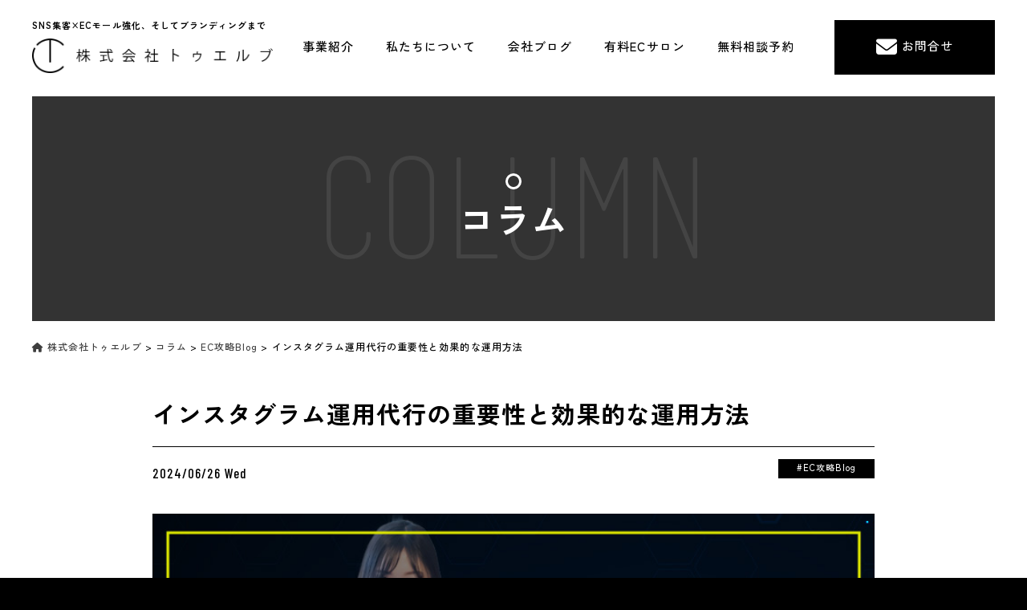

--- FILE ---
content_type: text/html; charset=UTF-8
request_url: https://12corp.co.jp/column/1321/
body_size: 12321
content:
<!doctype html>
<html lang="ja">
<head prefix="og: http://ogp.me/ns# fb: http://ogp.me/ns/fb# article: http://ogp.me/ns/article#">
<!-- Google tag (gtag.js) -->
<script async src="https://www.googletagmanager.com/gtag/js?id=AW-17615445755"></script>
<script>
  window.dataLayer = window.dataLayer || [];
  function gtag(){dataLayer.push(arguments);}
  gtag('js', new Date());

  gtag('config', 'AW-17615445755');
</script>
<!-- Google tag (gtag.js) event -->
<script>
  gtag('event', 'ads_conversion_SUBMIT_LEAD_FORM_1', {
    // <event_parameters>
  });
</script>
	
<meta name="viewport" content="width=device-width, initial-scale=1.0">
<script src="https://cdn.jsdelivr.net/npm/viewport-extra@1.0.4/dist/viewport-extra.min.js"></script>
<script>
(function(){
var ua = navigator.userAgent
var sp = ua.indexOf('iPhone') > -1 ||
(ua.indexOf('Android') > -1 && ua.indexOf('Mobile') > -1)
var tab = !sp && (
ua.indexOf('iPad') > -1 ||
(ua.indexOf('Macintosh') > -1 && 'ontouchend' in document) ||
ua.indexOf('Android') > -1
)
if (tab) new ViewportExtra(1350)
})()
</script>
<meta charset="UTF-8">
<meta http-equiv="X-UA-Compatible" content="IE=edge">
<meta name="format-detection" content="telephone=no">
<link rel="shortcut icon" type="image/x-icon" href="https://12corp.co.jp/kanri-twelve/wp-content/themes/12corp/img/favicon.ico?1769016000">
<link rel="apple-touch-icon" href="https://12corp.co.jp/kanri-twelve/wp-content/themes/12corp/img/apple-touch-icon.png">
<meta name='robots' content='index, follow, max-image-preview:large, max-snippet:-1, max-video-preview:-1' />

	<!-- This site is optimized with the Yoast SEO plugin v26.7 - https://yoast.com/wordpress/plugins/seo/ -->
	<title>インスタグラム運用代行の重要性と効果的な運用方法 | 株式会社トゥエルブ</title>
	<link rel="canonical" href="https://12corp.co.jp/column/1321/" />
	<meta property="og:locale" content="ja_JP" />
	<meta property="og:type" content="article" />
	<meta property="og:title" content="インスタグラム運用代行の重要性と効果的な運用方法 | 株式会社トゥエルブ" />
	<meta property="og:description" content="こんにちは、株式会社トゥエルブのECコンサルタントです。今回は、弊社のインスタグラム運用代行事業について詳しくご紹介します。特に、フォロワーがなかなか伸びずに悩んでいる方々に向けて、インスタグラムの特徴や効果的な運用方法 [&hellip;]" />
	<meta property="og:url" content="https://12corp.co.jp/column/1321/" />
	<meta property="og:site_name" content="株式会社トゥエルブ" />
	<meta property="article:published_time" content="2024-06-26T07:07:41+00:00" />
	<meta property="og:image" content="https://12corp.co.jp/kanri-twelve/wp-content/uploads/2024/06/be50fa32f085138181784df815b58398.jpg" />
	<meta property="og:image:width" content="800" />
	<meta property="og:image:height" content="485" />
	<meta property="og:image:type" content="image/jpeg" />
	<meta name="author" content="twelve" />
	<meta name="twitter:card" content="summary_large_image" />
	<meta name="twitter:label1" content="執筆者" />
	<meta name="twitter:data1" content="twelve" />
	<meta name="twitter:label2" content="推定読み取り時間" />
	<meta name="twitter:data2" content="7分" />
	<script type="application/ld+json" class="yoast-schema-graph">{"@context":"https://schema.org","@graph":[{"@type":"Article","@id":"https://12corp.co.jp/column/1321/#article","isPartOf":{"@id":"https://12corp.co.jp/column/1321/"},"author":{"name":"twelve","@id":"https://12corp.co.jp/#/schema/person/38402b4c6a4f426461862e7997cb3a08"},"headline":"インスタグラム運用代行の重要性と効果的な運用方法","datePublished":"2024-06-26T07:07:41+00:00","mainEntityOfPage":{"@id":"https://12corp.co.jp/column/1321/"},"wordCount":7,"commentCount":0,"image":{"@id":"https://12corp.co.jp/column/1321/#primaryimage"},"thumbnailUrl":"https://12corp.co.jp/kanri-twelve/wp-content/uploads/2024/06/be50fa32f085138181784df815b58398.jpg","articleSection":["EC攻略Blog","コラム"],"inLanguage":"ja","potentialAction":[{"@type":"CommentAction","name":"Comment","target":["https://12corp.co.jp/column/1321/#respond"]}]},{"@type":"WebPage","@id":"https://12corp.co.jp/column/1321/","url":"https://12corp.co.jp/column/1321/","name":"インスタグラム運用代行の重要性と効果的な運用方法 | 株式会社トゥエルブ","isPartOf":{"@id":"https://12corp.co.jp/#website"},"primaryImageOfPage":{"@id":"https://12corp.co.jp/column/1321/#primaryimage"},"image":{"@id":"https://12corp.co.jp/column/1321/#primaryimage"},"thumbnailUrl":"https://12corp.co.jp/kanri-twelve/wp-content/uploads/2024/06/be50fa32f085138181784df815b58398.jpg","datePublished":"2024-06-26T07:07:41+00:00","author":{"@id":"https://12corp.co.jp/#/schema/person/38402b4c6a4f426461862e7997cb3a08"},"breadcrumb":{"@id":"https://12corp.co.jp/column/1321/#breadcrumb"},"inLanguage":"ja","potentialAction":[{"@type":"ReadAction","target":["https://12corp.co.jp/column/1321/"]}]},{"@type":"ImageObject","inLanguage":"ja","@id":"https://12corp.co.jp/column/1321/#primaryimage","url":"https://12corp.co.jp/kanri-twelve/wp-content/uploads/2024/06/be50fa32f085138181784df815b58398.jpg","contentUrl":"https://12corp.co.jp/kanri-twelve/wp-content/uploads/2024/06/be50fa32f085138181784df815b58398.jpg","width":800,"height":485},{"@type":"BreadcrumbList","@id":"https://12corp.co.jp/column/1321/#breadcrumb","itemListElement":[{"@type":"ListItem","position":1,"name":"ホーム","item":"https://12corp.co.jp/"},{"@type":"ListItem","position":2,"name":"インスタグラム運用代行の重要性と効果的な運用方法"}]},{"@type":"WebSite","@id":"https://12corp.co.jp/#website","url":"https://12corp.co.jp/","name":"株式会社トゥエルブ","description":"","potentialAction":[{"@type":"SearchAction","target":{"@type":"EntryPoint","urlTemplate":"https://12corp.co.jp/?s={search_term_string}"},"query-input":{"@type":"PropertyValueSpecification","valueRequired":true,"valueName":"search_term_string"}}],"inLanguage":"ja"},{"@type":"Person","@id":"https://12corp.co.jp/#/schema/person/38402b4c6a4f426461862e7997cb3a08","name":"twelve","image":{"@type":"ImageObject","inLanguage":"ja","@id":"https://12corp.co.jp/#/schema/person/image/","url":"https://secure.gravatar.com/avatar/1bcec158bb307fc12b1e29a7044c978f68f1fe5d8495d471fa081f4bb7575da3?s=96&d=mm&r=g","contentUrl":"https://secure.gravatar.com/avatar/1bcec158bb307fc12b1e29a7044c978f68f1fe5d8495d471fa081f4bb7575da3?s=96&d=mm&r=g","caption":"twelve"},"url":"https://12corp.co.jp/author/twelve/"}]}</script>
	<!-- / Yoast SEO plugin. -->


<link rel='dns-prefetch' href='//use.fontawesome.com' />
<link rel='dns-prefetch' href='//fonts.googleapis.com' />
<link rel="alternate" title="oEmbed (JSON)" type="application/json+oembed" href="https://12corp.co.jp/wp-json/oembed/1.0/embed?url=https%3A%2F%2F12corp.co.jp%2Fcolumn%2F1321%2F" />
<link rel="alternate" title="oEmbed (XML)" type="text/xml+oembed" href="https://12corp.co.jp/wp-json/oembed/1.0/embed?url=https%3A%2F%2F12corp.co.jp%2Fcolumn%2F1321%2F&#038;format=xml" />
<style id='wp-img-auto-sizes-contain-inline-css' type='text/css'>
img:is([sizes=auto i],[sizes^="auto," i]){contain-intrinsic-size:3000px 1500px}
/*# sourceURL=wp-img-auto-sizes-contain-inline-css */
</style>
<style id='wp-block-library-inline-css' type='text/css'>
:root{--wp-block-synced-color:#7a00df;--wp-block-synced-color--rgb:122,0,223;--wp-bound-block-color:var(--wp-block-synced-color);--wp-editor-canvas-background:#ddd;--wp-admin-theme-color:#007cba;--wp-admin-theme-color--rgb:0,124,186;--wp-admin-theme-color-darker-10:#006ba1;--wp-admin-theme-color-darker-10--rgb:0,107,160.5;--wp-admin-theme-color-darker-20:#005a87;--wp-admin-theme-color-darker-20--rgb:0,90,135;--wp-admin-border-width-focus:2px}@media (min-resolution:192dpi){:root{--wp-admin-border-width-focus:1.5px}}.wp-element-button{cursor:pointer}:root .has-very-light-gray-background-color{background-color:#eee}:root .has-very-dark-gray-background-color{background-color:#313131}:root .has-very-light-gray-color{color:#eee}:root .has-very-dark-gray-color{color:#313131}:root .has-vivid-green-cyan-to-vivid-cyan-blue-gradient-background{background:linear-gradient(135deg,#00d084,#0693e3)}:root .has-purple-crush-gradient-background{background:linear-gradient(135deg,#34e2e4,#4721fb 50%,#ab1dfe)}:root .has-hazy-dawn-gradient-background{background:linear-gradient(135deg,#faaca8,#dad0ec)}:root .has-subdued-olive-gradient-background{background:linear-gradient(135deg,#fafae1,#67a671)}:root .has-atomic-cream-gradient-background{background:linear-gradient(135deg,#fdd79a,#004a59)}:root .has-nightshade-gradient-background{background:linear-gradient(135deg,#330968,#31cdcf)}:root .has-midnight-gradient-background{background:linear-gradient(135deg,#020381,#2874fc)}:root{--wp--preset--font-size--normal:16px;--wp--preset--font-size--huge:42px}.has-regular-font-size{font-size:1em}.has-larger-font-size{font-size:2.625em}.has-normal-font-size{font-size:var(--wp--preset--font-size--normal)}.has-huge-font-size{font-size:var(--wp--preset--font-size--huge)}.has-text-align-center{text-align:center}.has-text-align-left{text-align:left}.has-text-align-right{text-align:right}.has-fit-text{white-space:nowrap!important}#end-resizable-editor-section{display:none}.aligncenter{clear:both}.items-justified-left{justify-content:flex-start}.items-justified-center{justify-content:center}.items-justified-right{justify-content:flex-end}.items-justified-space-between{justify-content:space-between}.screen-reader-text{border:0;clip-path:inset(50%);height:1px;margin:-1px;overflow:hidden;padding:0;position:absolute;width:1px;word-wrap:normal!important}.screen-reader-text:focus{background-color:#ddd;clip-path:none;color:#444;display:block;font-size:1em;height:auto;left:5px;line-height:normal;padding:15px 23px 14px;text-decoration:none;top:5px;width:auto;z-index:100000}html :where(.has-border-color){border-style:solid}html :where([style*=border-top-color]){border-top-style:solid}html :where([style*=border-right-color]){border-right-style:solid}html :where([style*=border-bottom-color]){border-bottom-style:solid}html :where([style*=border-left-color]){border-left-style:solid}html :where([style*=border-width]){border-style:solid}html :where([style*=border-top-width]){border-top-style:solid}html :where([style*=border-right-width]){border-right-style:solid}html :where([style*=border-bottom-width]){border-bottom-style:solid}html :where([style*=border-left-width]){border-left-style:solid}html :where(img[class*=wp-image-]){height:auto;max-width:100%}:where(figure){margin:0 0 1em}html :where(.is-position-sticky){--wp-admin--admin-bar--position-offset:var(--wp-admin--admin-bar--height,0px)}@media screen and (max-width:600px){html :where(.is-position-sticky){--wp-admin--admin-bar--position-offset:0px}}

/*# sourceURL=wp-block-library-inline-css */
</style><style id='global-styles-inline-css' type='text/css'>
:root{--wp--preset--aspect-ratio--square: 1;--wp--preset--aspect-ratio--4-3: 4/3;--wp--preset--aspect-ratio--3-4: 3/4;--wp--preset--aspect-ratio--3-2: 3/2;--wp--preset--aspect-ratio--2-3: 2/3;--wp--preset--aspect-ratio--16-9: 16/9;--wp--preset--aspect-ratio--9-16: 9/16;--wp--preset--color--black: #000000;--wp--preset--color--cyan-bluish-gray: #abb8c3;--wp--preset--color--white: #ffffff;--wp--preset--color--pale-pink: #f78da7;--wp--preset--color--vivid-red: #cf2e2e;--wp--preset--color--luminous-vivid-orange: #ff6900;--wp--preset--color--luminous-vivid-amber: #fcb900;--wp--preset--color--light-green-cyan: #7bdcb5;--wp--preset--color--vivid-green-cyan: #00d084;--wp--preset--color--pale-cyan-blue: #8ed1fc;--wp--preset--color--vivid-cyan-blue: #0693e3;--wp--preset--color--vivid-purple: #9b51e0;--wp--preset--gradient--vivid-cyan-blue-to-vivid-purple: linear-gradient(135deg,rgb(6,147,227) 0%,rgb(155,81,224) 100%);--wp--preset--gradient--light-green-cyan-to-vivid-green-cyan: linear-gradient(135deg,rgb(122,220,180) 0%,rgb(0,208,130) 100%);--wp--preset--gradient--luminous-vivid-amber-to-luminous-vivid-orange: linear-gradient(135deg,rgb(252,185,0) 0%,rgb(255,105,0) 100%);--wp--preset--gradient--luminous-vivid-orange-to-vivid-red: linear-gradient(135deg,rgb(255,105,0) 0%,rgb(207,46,46) 100%);--wp--preset--gradient--very-light-gray-to-cyan-bluish-gray: linear-gradient(135deg,rgb(238,238,238) 0%,rgb(169,184,195) 100%);--wp--preset--gradient--cool-to-warm-spectrum: linear-gradient(135deg,rgb(74,234,220) 0%,rgb(151,120,209) 20%,rgb(207,42,186) 40%,rgb(238,44,130) 60%,rgb(251,105,98) 80%,rgb(254,248,76) 100%);--wp--preset--gradient--blush-light-purple: linear-gradient(135deg,rgb(255,206,236) 0%,rgb(152,150,240) 100%);--wp--preset--gradient--blush-bordeaux: linear-gradient(135deg,rgb(254,205,165) 0%,rgb(254,45,45) 50%,rgb(107,0,62) 100%);--wp--preset--gradient--luminous-dusk: linear-gradient(135deg,rgb(255,203,112) 0%,rgb(199,81,192) 50%,rgb(65,88,208) 100%);--wp--preset--gradient--pale-ocean: linear-gradient(135deg,rgb(255,245,203) 0%,rgb(182,227,212) 50%,rgb(51,167,181) 100%);--wp--preset--gradient--electric-grass: linear-gradient(135deg,rgb(202,248,128) 0%,rgb(113,206,126) 100%);--wp--preset--gradient--midnight: linear-gradient(135deg,rgb(2,3,129) 0%,rgb(40,116,252) 100%);--wp--preset--font-size--small: 13px;--wp--preset--font-size--medium: 20px;--wp--preset--font-size--large: 36px;--wp--preset--font-size--x-large: 42px;--wp--preset--spacing--20: 0.44rem;--wp--preset--spacing--30: 0.67rem;--wp--preset--spacing--40: 1rem;--wp--preset--spacing--50: 1.5rem;--wp--preset--spacing--60: 2.25rem;--wp--preset--spacing--70: 3.38rem;--wp--preset--spacing--80: 5.06rem;--wp--preset--shadow--natural: 6px 6px 9px rgba(0, 0, 0, 0.2);--wp--preset--shadow--deep: 12px 12px 50px rgba(0, 0, 0, 0.4);--wp--preset--shadow--sharp: 6px 6px 0px rgba(0, 0, 0, 0.2);--wp--preset--shadow--outlined: 6px 6px 0px -3px rgb(255, 255, 255), 6px 6px rgb(0, 0, 0);--wp--preset--shadow--crisp: 6px 6px 0px rgb(0, 0, 0);}:where(.is-layout-flex){gap: 0.5em;}:where(.is-layout-grid){gap: 0.5em;}body .is-layout-flex{display: flex;}.is-layout-flex{flex-wrap: wrap;align-items: center;}.is-layout-flex > :is(*, div){margin: 0;}body .is-layout-grid{display: grid;}.is-layout-grid > :is(*, div){margin: 0;}:where(.wp-block-columns.is-layout-flex){gap: 2em;}:where(.wp-block-columns.is-layout-grid){gap: 2em;}:where(.wp-block-post-template.is-layout-flex){gap: 1.25em;}:where(.wp-block-post-template.is-layout-grid){gap: 1.25em;}.has-black-color{color: var(--wp--preset--color--black) !important;}.has-cyan-bluish-gray-color{color: var(--wp--preset--color--cyan-bluish-gray) !important;}.has-white-color{color: var(--wp--preset--color--white) !important;}.has-pale-pink-color{color: var(--wp--preset--color--pale-pink) !important;}.has-vivid-red-color{color: var(--wp--preset--color--vivid-red) !important;}.has-luminous-vivid-orange-color{color: var(--wp--preset--color--luminous-vivid-orange) !important;}.has-luminous-vivid-amber-color{color: var(--wp--preset--color--luminous-vivid-amber) !important;}.has-light-green-cyan-color{color: var(--wp--preset--color--light-green-cyan) !important;}.has-vivid-green-cyan-color{color: var(--wp--preset--color--vivid-green-cyan) !important;}.has-pale-cyan-blue-color{color: var(--wp--preset--color--pale-cyan-blue) !important;}.has-vivid-cyan-blue-color{color: var(--wp--preset--color--vivid-cyan-blue) !important;}.has-vivid-purple-color{color: var(--wp--preset--color--vivid-purple) !important;}.has-black-background-color{background-color: var(--wp--preset--color--black) !important;}.has-cyan-bluish-gray-background-color{background-color: var(--wp--preset--color--cyan-bluish-gray) !important;}.has-white-background-color{background-color: var(--wp--preset--color--white) !important;}.has-pale-pink-background-color{background-color: var(--wp--preset--color--pale-pink) !important;}.has-vivid-red-background-color{background-color: var(--wp--preset--color--vivid-red) !important;}.has-luminous-vivid-orange-background-color{background-color: var(--wp--preset--color--luminous-vivid-orange) !important;}.has-luminous-vivid-amber-background-color{background-color: var(--wp--preset--color--luminous-vivid-amber) !important;}.has-light-green-cyan-background-color{background-color: var(--wp--preset--color--light-green-cyan) !important;}.has-vivid-green-cyan-background-color{background-color: var(--wp--preset--color--vivid-green-cyan) !important;}.has-pale-cyan-blue-background-color{background-color: var(--wp--preset--color--pale-cyan-blue) !important;}.has-vivid-cyan-blue-background-color{background-color: var(--wp--preset--color--vivid-cyan-blue) !important;}.has-vivid-purple-background-color{background-color: var(--wp--preset--color--vivid-purple) !important;}.has-black-border-color{border-color: var(--wp--preset--color--black) !important;}.has-cyan-bluish-gray-border-color{border-color: var(--wp--preset--color--cyan-bluish-gray) !important;}.has-white-border-color{border-color: var(--wp--preset--color--white) !important;}.has-pale-pink-border-color{border-color: var(--wp--preset--color--pale-pink) !important;}.has-vivid-red-border-color{border-color: var(--wp--preset--color--vivid-red) !important;}.has-luminous-vivid-orange-border-color{border-color: var(--wp--preset--color--luminous-vivid-orange) !important;}.has-luminous-vivid-amber-border-color{border-color: var(--wp--preset--color--luminous-vivid-amber) !important;}.has-light-green-cyan-border-color{border-color: var(--wp--preset--color--light-green-cyan) !important;}.has-vivid-green-cyan-border-color{border-color: var(--wp--preset--color--vivid-green-cyan) !important;}.has-pale-cyan-blue-border-color{border-color: var(--wp--preset--color--pale-cyan-blue) !important;}.has-vivid-cyan-blue-border-color{border-color: var(--wp--preset--color--vivid-cyan-blue) !important;}.has-vivid-purple-border-color{border-color: var(--wp--preset--color--vivid-purple) !important;}.has-vivid-cyan-blue-to-vivid-purple-gradient-background{background: var(--wp--preset--gradient--vivid-cyan-blue-to-vivid-purple) !important;}.has-light-green-cyan-to-vivid-green-cyan-gradient-background{background: var(--wp--preset--gradient--light-green-cyan-to-vivid-green-cyan) !important;}.has-luminous-vivid-amber-to-luminous-vivid-orange-gradient-background{background: var(--wp--preset--gradient--luminous-vivid-amber-to-luminous-vivid-orange) !important;}.has-luminous-vivid-orange-to-vivid-red-gradient-background{background: var(--wp--preset--gradient--luminous-vivid-orange-to-vivid-red) !important;}.has-very-light-gray-to-cyan-bluish-gray-gradient-background{background: var(--wp--preset--gradient--very-light-gray-to-cyan-bluish-gray) !important;}.has-cool-to-warm-spectrum-gradient-background{background: var(--wp--preset--gradient--cool-to-warm-spectrum) !important;}.has-blush-light-purple-gradient-background{background: var(--wp--preset--gradient--blush-light-purple) !important;}.has-blush-bordeaux-gradient-background{background: var(--wp--preset--gradient--blush-bordeaux) !important;}.has-luminous-dusk-gradient-background{background: var(--wp--preset--gradient--luminous-dusk) !important;}.has-pale-ocean-gradient-background{background: var(--wp--preset--gradient--pale-ocean) !important;}.has-electric-grass-gradient-background{background: var(--wp--preset--gradient--electric-grass) !important;}.has-midnight-gradient-background{background: var(--wp--preset--gradient--midnight) !important;}.has-small-font-size{font-size: var(--wp--preset--font-size--small) !important;}.has-medium-font-size{font-size: var(--wp--preset--font-size--medium) !important;}.has-large-font-size{font-size: var(--wp--preset--font-size--large) !important;}.has-x-large-font-size{font-size: var(--wp--preset--font-size--x-large) !important;}
/*# sourceURL=global-styles-inline-css */
</style>

<style id='classic-theme-styles-inline-css' type='text/css'>
/*! This file is auto-generated */
.wp-block-button__link{color:#fff;background-color:#32373c;border-radius:9999px;box-shadow:none;text-decoration:none;padding:calc(.667em + 2px) calc(1.333em + 2px);font-size:1.125em}.wp-block-file__button{background:#32373c;color:#fff;text-decoration:none}
/*# sourceURL=/wp-includes/css/classic-themes.min.css */
</style>
<link rel='stylesheet' id='contact-form-7-css' href='https://12corp.co.jp/kanri-twelve/wp-content/plugins/contact-form-7/includes/css/styles.css?ver=6.1.4' type='text/css' media='all' />
<link rel='stylesheet' id='wpcf7-redirect-script-frontend-css' href='https://12corp.co.jp/kanri-twelve/wp-content/plugins/wpcf7-redirect/build/assets/frontend-script.css?ver=2c532d7e2be36f6af233' type='text/css' media='all' />
<link rel='stylesheet' id='style-css-css' href='https://12corp.co.jp/kanri-twelve/wp-content/themes/12corp/css/style.css?ver=20260121-172000' type='text/css' media='all' />
<link rel='stylesheet' id='common-css-css' href='https://12corp.co.jp/kanri-twelve/wp-content/themes/12corp/css/common.css?ver=20260121-172000' type='text/css' media='all' />
<link rel='stylesheet' id='common-sp-css-css' href='https://12corp.co.jp/kanri-twelve/wp-content/themes/12corp/css/common_sp.css?ver=20260121-172000' type='text/css' media='all' />
<link rel='stylesheet' id='navigation-css-css' href='https://12corp.co.jp/kanri-twelve/wp-content/themes/12corp/css/navigation.css?ver=20260121-172000' type='text/css' media='all' />
<link rel='stylesheet' id='animate-css-css' href='https://12corp.co.jp/kanri-twelve/wp-content/themes/12corp/css/animate.css?ver=20260121-172000' type='text/css' media='all' />
<link rel='stylesheet' id='slick-css-css' href='https://12corp.co.jp/kanri-twelve/wp-content/themes/12corp/css/slick.css?ver=20260121-172000' type='text/css' media='all' />
<link rel='stylesheet' id='fontawesome-css' href='https://use.fontawesome.com/releases/v6.4.2/css/all.css?ver=6.4.2' type='text/css' media='all' />
<link rel='stylesheet' id='fonts-barlow-css-css' href='https://fonts.googleapis.com/css2?family=Barlow+Condensed%3Aital%2Cwght%400%2C100%3B0%2C200%3B0%2C300%3B0%2C400%3B0%2C500%3B0%2C600%3B0%2C700%3B0%2C800%3B0%2C900%3B1%2C100%3B1%2C200%3B1%2C300%3B1%2C400%3B1%2C500%3B1%2C600%3B1%2C700%3B1%2C800%3B1%2C900&#038;display=swap&#038;ver=false' type='text/css' media='all' />
<link rel='stylesheet' id='fonts-zen-css-css' href='https://fonts.googleapis.com/css2?family=Zen+Kaku+Gothic+New%3Awght%40500%3B700&#038;display=swap&#038;ver=false' type='text/css' media='all' />
<link rel='stylesheet' id='wp-block-paragraph-css' href='https://12corp.co.jp/kanri-twelve/wp-includes/blocks/paragraph/style.min.css?ver=6.9' type='text/css' media='all' />
<link rel='stylesheet' id='wp-block-heading-css' href='https://12corp.co.jp/kanri-twelve/wp-includes/blocks/heading/style.min.css?ver=6.9' type='text/css' media='all' />
<script type="text/javascript" src="https://12corp.co.jp/kanri-twelve/wp-includes/js/jquery/jquery.min.js?ver=3.7.1" id="jquery-core-js"></script>
<script type="text/javascript" src="https://12corp.co.jp/kanri-twelve/wp-includes/js/jquery/jquery-migrate.min.js?ver=3.4.1" id="jquery-migrate-js"></script>
<link rel="https://api.w.org/" href="https://12corp.co.jp/wp-json/" /><link rel="alternate" title="JSON" type="application/json" href="https://12corp.co.jp/wp-json/wp/v2/posts/1321" /><script async src="https://pagead2.googlesyndication.com/pagead/js/adsbygoogle.js?client=ca-pub-7042650216093502"
     crossorigin="anonymous"></script>

<!-- Global site tag (gtag.js) - Google Ads: 722265678 -->
<script async src="https://www.googletagmanager.com/gtag/js?id=AW-722265678"></script>
<script>
  window.dataLayer = window.dataLayer || [];
  function gtag(){dataLayer.push(arguments);}
  gtag('js', new Date());

  gtag('config', 'AW-722265678');
</script>
	
<!-- Event snippet for 会社サイトフォーム conversion page -->
<script>
  gtag('event', 'conversion', {'send_to': 'AW-722265678/R5-kCLmJm5IDEM7Ms9gC'});
</script>
<script id='sc_access_analysis' src='https://sales-crowd.jp/js/sc-web-access-analysis.js' data-token='a03232042d4bb6952b1ae5eec30008f86416b82c74ae6fa046714420e9690092'></script>

<!-- Google tag (gtag.js) -->
<script async src="https://www.googletagmanager.com/gtag/js?id=G-E6HMF1KCQS"></script>
<script>
  window.dataLayer = window.dataLayer || [];
  function gtag(){dataLayer.push(arguments);}
  gtag('js', new Date());

  gtag('config', 'G-E6HMF1KCQS');
</script>

	
	</head>
<body id="top" class="contents">
<div id="container12corp">
<header id="topHead">
<div id="logoTxt">SNS集客×ECモール強化、そしてブランディングまで</div>
<div id="logo"><a href="https://12corp.co.jp/"><span>株式会社トゥエルブ</span></a></div>
<nav id="globalNav">
<ul>
<li class="pc"><a href="https://12corp.co.jp/"><i class="fas fa-home"></i></a></li>
<li><a href="https://12corp.co.jp/service">事業紹介</a></li>
<li><a href="https://12corp.co.jp/company">私たちについて</a></li>
<li><a href="https://12corp.co.jp/column">会社ブログ</a></li>
<li><a href="https://12corp.co.jp/wonderwall/index.html" target="blank">有料ECサロン</a></li>
<li><a href="https://timerex.net/s/twelve.otani_285a/234243ab/">無料相談予約</a></li>
<!-- <li class="sp"><a href="https://12corp.co.jp/contact">お問い合わせ</a></li>　-->
</ul>
<div id="contactNav"><a href="https://12corp.co.jp/contact"><i class="fa-solid fa-envelope"></i><span>お問合せ</span></a></div>
</nav>
<div class="hamburger">
<span></span>
<span></span>
<span></span>
</div>
</header>
<div id="titleWrap">
<div>コラム<span>COLUMN</span></div>
</div>
<section class="wrapWh">
<div id="breadcrumb"><span property="itemListElement" typeof="ListItem"><a property="item" typeof="WebPage" href="https://12corp.co.jp" class="home" ><span property="name"><i class="fas fa-home"></i> 株式会社トゥエルブ</span></a><meta property="position" content="1"></span> &gt; <span property="itemListElement" typeof="ListItem"><a property="item" typeof="WebPage" title="Go to the コラム カテゴリー archives." href="https://12corp.co.jp/column/" class="taxonomy category" ><span property="name">コラム</span></a><meta property="position" content="2"></span> &gt; <span property="itemListElement" typeof="ListItem"><a property="item" typeof="WebPage" title="Go to the EC攻略Blog カテゴリー archives." href="https://12corp.co.jp/column/ec-blog/" class="taxonomy category" ><span property="name">EC攻略Blog</span></a><meta property="position" content="3"></span> &gt; <span property="itemListElement" typeof="ListItem"><span property="name" class="post post-post current-item">インスタグラム運用代行の重要性と効果的な運用方法</span><meta property="url" content="https://12corp.co.jp/column/1321/"><meta property="position" content="4"></span></div>
<div class="wrapPost wow fadeInUp">
<h1 class="postTitle">インスタグラム運用代行の重要性と効果的な運用方法</h1>
<div class="dateTagFlex">
<div class="postDate">2024/06/26 Wed</div>
<div class="categoryTagCo">#EC攻略Blog</div>
</div>
<div class="thumbnailCo"><img width="800" height="485" src="https://12corp.co.jp/kanri-twelve/wp-content/uploads/2024/06/be50fa32f085138181784df815b58398.jpg" class="attachment-thumbnail size-thumbnail wp-post-image" alt="" decoding="async" fetchpriority="high" srcset="https://12corp.co.jp/kanri-twelve/wp-content/uploads/2024/06/be50fa32f085138181784df815b58398.jpg 800w, https://12corp.co.jp/kanri-twelve/wp-content/uploads/2024/06/be50fa32f085138181784df815b58398-768x466.jpg 768w" sizes="(max-width: 800px) 100vw, 800px" /></div>

<p>こんにちは、株式会社トゥエルブのECコンサルタントです。今回は、弊社のインスタグラム運用代行事業について詳しくご紹介します。特に、フォロワーがなかなか伸びずに悩んでいる方々に向けて、インスタグラムの特徴や効果的な運用方法、そしてインスタグラムとECサイトの親和性について解説します。</p>



<h3 class="wp-block-heading">インスタグラムの特徴</h3>



<h4 class="wp-block-heading">1. 視覚的コンテンツが主役</h4>



<p>インスタグラムは、視覚的なコンテンツを中心に展開するSNSプラットフォームです。写真や動画をメインにしているため、ユーザーは視覚的に訴求力のあるコンテンツを楽しむことができます。美しい画像や魅力的なビデオクリップが、ユーザーの関心を引き、フォロワーの増加につながります。</p>



<h4 class="wp-block-heading">2. ハッシュタグ機能</h4>



<p>インスタグラムの特徴的な機能の一つがハッシュタグです。ハッシュタグを効果的に活用することで、関連するトピックや興味を持つユーザーにコンテンツを届けることができます。適切なハッシュタグの選定と使用が、投稿のリーチを大幅に向上させます。</p>



<h4 class="wp-block-heading">3. ストーリーズとリール</h4>



<p>ストーリーズは24時間で消える短い動画や写真を投稿する機能で、リールは15秒から60秒の短い動画を投稿する機能です。これらの機能を活用することで、リアルタイムな情報発信やクリエイティブなコンテンツを提供できます。ユーザーとのエンゲージメントを高めるためには、これらの機能を積極的に活用することが重要です。</p>



<h4 class="wp-block-heading">4. インサイト分析</h4>



<p>インスタグラムには、アカウントのパフォーマンスを分析するためのインサイト機能があります。この機能を活用することで、フォロワーの増減、投稿のリーチやインタラクションの詳細を把握できます。インサイト分析を通じて、運用戦略を改善し、より効果的なコンテンツを提供することが可能です。</p>



<h3 class="wp-block-heading">インスタグラムとECサイトの親和性</h3>



<h4 class="wp-block-heading">1. ビジュアルマーケティングの強力なツール</h4>



<p>インスタグラムは、視覚的なコンテンツを通じて商品やサービスを魅力的にアピールすることができます。美しい商品写真や魅力的なビデオクリップを投稿することで、ユーザーの購買意欲を刺激します。特にファッション、インテリア、フードなどの業界では、インスタグラムを通じたビジュアルマーケティングが非常に効果的です。</p>



<h4 class="wp-block-heading">2. ショッピング機能の活用</h4>



<p>インスタグラムには、ショッピング機能が搭載されており、投稿やストーリーズに商品タグを付けることで、ユーザーが直接商品ページにアクセスして購入することができます。これにより、ECサイトへのトラフィックを増やし、売上を向上させることができます。</p>



<h4 class="wp-block-heading">3. ユーザー生成コンテンツの活用</h4>



<p>ユーザーが投稿したコンテンツをリポストすることで、ブランドの信頼性や親近感を高めることができます。ユーザー生成コンテンツは、消費者のリアルな声を反映しているため、他のユーザーにとって信頼性の高い情報源となります。</p>



<h4 class="wp-block-heading">4. インフルエンサーマーケティングの効果</h4>



<p>インスタグラムは、インフルエンサーと連携することで商品の認知度を大幅に向上させることができます。インフルエンサーが商品を紹介することで、そのフォロワーに対して効果的にアプローチできます。インフルエンサーマーケティングは、特に新商品のプロモーションやブランドの認知度向上に効果的です。</p>



<h3 class="wp-block-heading">インスタグラムを見ているユーザーの年齢や職業</h3>



<h4 class="wp-block-heading">1. ユーザーの年齢層</h4>



<p>インスタグラムのユーザーは幅広い年齢層にわたりますが、特に18歳から34歳の若年層が多く利用しています。若年層はトレンドに敏感で、視覚的なコンテンツに対する関心が高い傾向があります。このため、最新のトレンドやビジュアルに訴えるコンテンツが効果的です。</p>



<h4 class="wp-block-heading">2. ユーザーの職業</h4>



<p>インスタグラムのユーザーは、多種多様な職業に従事しています。学生や若手社会人、クリエイティブな職業に就いている人々が多く、特にデザイン、ファッション、フードなどの業界に関心が高いユーザーが多いです。これらのユーザーに向けて、関連性の高いコンテンツを提供することが重要です。</p>



<h3 class="wp-block-heading">インスタグラムの運用代行の価格の相場</h3>



<h4 class="wp-block-heading">1. 基本プラン</h4>



<p>基本プランでは、アカウントの運用代行費用として月額20,000円から50,000円程度が相場です。このプランには、基本的な投稿スケジュールの作成、コンテンツの投稿、ハッシュタグの選定、簡単なインサイト分析が含まれます。</p>



<h4 class="wp-block-heading">2. 中級プラン</h4>



<p>中級プランでは、月額50,000円から100,000円程度の費用がかかります。このプランには、基本プランの内容に加えて、ストーリーズやリールの作成、インフルエンサーとのコラボレーション、詳細なインサイト分析、フォロワーとのエンゲージメント管理が含まれます。</p>



<h4 class="wp-block-heading">3. プレミアムプラン</h4>



<p>プレミアムプランでは、月額100,000円以上の費用がかかります。このプランには、中級プランの内容に加えて、広告運用、定期的なキャンペーン企画、フォロワー獲得のためのプロモーション活動、カスタマイズされたレポート作成が含まれます。</p>



<p><a href="https://12corp.co.jp/" target="_blank" rel="noreferrer noopener">株式会社トゥエルブのインスタグラム運用代行はこちら</a></p>



<h3 class="wp-block-heading">まとめ</h3>



<p>インスタグラムは、視覚的なコンテンツを通じてユーザーと効果的にコミュニケーションを図ることができる強力なSNSプラットフォームです。特にECサイトとの親和性が高く、商品の魅力を視覚的に伝えることで購買意欲を刺激します。また、ショッピング機能やインフルエンサーマーケティングを活用することで、売上の向上やブランドの認知度向上に貢献します。</p>



<p>インスタグラム運用代行サービスを利用することで、専門的な知識とスキルを持った運用チームがアカウントを管理し、効果的なマーケティング戦略を実行します。運用代行の価格は、基本プランからプレミアムプランまで幅広く、予算やニーズに応じて選択することが可能です。</p>



<p>もし、フォロワーの増加に悩んでいるのであれば、ぜひ弊社のインスタグラム運用代行サービスをご検討ください。専門的なサポートを通じて、貴社のインスタグラムアカウントを成功へと導きます。</p>



<p>以上が、インスタグラム運用代行に関するブログ記事の概要です。ご不明な点があれば、いつでもご相談ください。</p>
<div class="prevNextWrap wow fadeInUp">
<div class="prev">
<a href="https://12corp.co.jp/column/1317/" rel="prev">◁ PREV</a></div>
<button type="button" class="btnPost" onclick="location.href='https://12corp.co.jp/column'">BACK TO THE LIST<span class="arrowRoundBack"></span></button>
<div class="next">
<a href="https://12corp.co.jp/column/1323/" rel="next">NEXT ▷</a></div>
</div>
</div>
</section>
<section class="wrapContact">
<div class="wrap">
<h2 class="commonTitle wow fadeInUp">お問い合わせ<span>CONTACT</span></h2>
<p class="wow fadeInUp">まずはお気軽にご相談、<br class="br-sp">お気軽にどうぞ！<br>
SNS・EC・ふるさと納税・ドラッグストアの棚など色々サポートできます。</p>
<div id="btnTelConFlex">
<div id="btnTel" class="wow fadeInUp">
<a href="tel:0368202712">
<div>お電話でのお問い合わせ</div>
<div id="call"><i class="fa-solid fa-phone"></i>03-6820-2712</div>
<div class="arrowRound"></div>
</a>
</div>
	
	
<div id="btnContact" class="wow fadeInUp" data-wow-delay=".2s">
<a href="https://12corp.co.jp/contact">
<i class="fa-solid fa-envelope"></i>お問い合わせフォームへ
<div class="arrowRound"></div>
</a>
</div>
</div>
<div id="btnOnline" class="wow fadeInUp">
<a href="https://timerex.net/s/twelve.otani_285a/234243ab" target="_blank">
<i class="fa-solid fa-desktop"></i>無料でオンライン相談の<br class="br-sp">予約をする
<div class="arrowRound"></div>
</a>
</div>
	
<br /><br /><br />
<div lass="wow fadeInUp" data-wow-delay=".2s" >
<img src="https://12corp.co.jp/kanri-twelve/wp-content/uploads/2025/12/ae46b1f460ee46f789c27b264a6cb421.png" width="80%"></td>
</div>

</div>
</section>
<footer id="footer">
<div id="footerFlex" class="orderBox">
<div id="footerL" class="order2">
<div id="footerLogo"><img src="https://12corp.co.jp/kanri-twelve/wp-content/themes/12corp/img/logo.png" alt="CataChi"></div>
株式会社トゥエルブ（twelve Co., Ltd.）<br>
代表取締役社長　山根 保
<div id="footerTel"><i class="fa-solid fa-phone"></i>03-6820-2712</div>

<div id="copyright">© 2025 twelve Co., LTD.</div>
</div>
<div id="footerR" class="order1">
<ul id="fotterSns">
<li id="snsTxt">SNS</li>
<li><a href="https://twitter.com/ozagram_12" target="_blank"><i class="fa-brands fa-x-twitter"></i></a></li>
<li><a href="https://www.facebook.com/1020twelve" target="_blank"><i class="fa-brands fa-facebook-f"></i></a></li>
<li><a href="https://liff.line.me/1645278921-kWRPP32q/?accountId=twelve-store" target="_blank"><i class="fa-brands fa-line"></i></a></li>
<li><a href="https://www.instagram.com/twelve.company12/" target="_blank"><i class="fa-brands fa-instagram"></i></a></li>
<li><a href="https://www.tiktok.com/@twelve.company" target="_blank"><i class="fa-brands fa-tiktok"></i></a></li>
</ul>
<nav id="navFooter">
<ul>
<li><a href="https://12corp.co.jp/"><i class="fas fa-home"></i></a></li>
<li><a href="https://12corp.co.jp/service">サービス紹介</a></li>
<li><a href="https://12corp.co.jp/company">会社概要</a></li>
<li><a href="https://12corp.co.jp/column">スタッフブログ</a></li>
<li><a href="https://12corp.co.jp/recruit">採用情報</a></li>
</ul>
</nav>
</div>
</div>
<div id="pageTop">PAGE TOP</div>
<a href="#top" class="pagetop"><span class="arrowRoundUp"></span></a>
</footer>
<!--/container12corp--></div>
<script type="speculationrules">
{"prefetch":[{"source":"document","where":{"and":[{"href_matches":"/*"},{"not":{"href_matches":["/kanri-twelve/wp-*.php","/kanri-twelve/wp-admin/*","/kanri-twelve/wp-content/uploads/*","/kanri-twelve/wp-content/*","/kanri-twelve/wp-content/plugins/*","/kanri-twelve/wp-content/themes/12corp/*","/*\\?(.+)"]}},{"not":{"selector_matches":"a[rel~=\"nofollow\"]"}},{"not":{"selector_matches":".no-prefetch, .no-prefetch a"}}]},"eagerness":"conservative"}]}
</script>
<script type="text/javascript" src="https://12corp.co.jp/kanri-twelve/wp-includes/js/dist/hooks.min.js?ver=dd5603f07f9220ed27f1" id="wp-hooks-js"></script>
<script type="text/javascript" src="https://12corp.co.jp/kanri-twelve/wp-includes/js/dist/i18n.min.js?ver=c26c3dc7bed366793375" id="wp-i18n-js"></script>
<script type="text/javascript" id="wp-i18n-js-after">
/* <![CDATA[ */
wp.i18n.setLocaleData( { 'text direction\u0004ltr': [ 'ltr' ] } );
//# sourceURL=wp-i18n-js-after
/* ]]> */
</script>
<script type="text/javascript" src="https://12corp.co.jp/kanri-twelve/wp-content/plugins/contact-form-7/includes/swv/js/index.js?ver=6.1.4" id="swv-js"></script>
<script type="text/javascript" id="contact-form-7-js-translations">
/* <![CDATA[ */
( function( domain, translations ) {
	var localeData = translations.locale_data[ domain ] || translations.locale_data.messages;
	localeData[""].domain = domain;
	wp.i18n.setLocaleData( localeData, domain );
} )( "contact-form-7", {"translation-revision-date":"2025-11-30 08:12:23+0000","generator":"GlotPress\/4.0.3","domain":"messages","locale_data":{"messages":{"":{"domain":"messages","plural-forms":"nplurals=1; plural=0;","lang":"ja_JP"},"This contact form is placed in the wrong place.":["\u3053\u306e\u30b3\u30f3\u30bf\u30af\u30c8\u30d5\u30a9\u30fc\u30e0\u306f\u9593\u9055\u3063\u305f\u4f4d\u7f6e\u306b\u7f6e\u304b\u308c\u3066\u3044\u307e\u3059\u3002"],"Error:":["\u30a8\u30e9\u30fc:"]}},"comment":{"reference":"includes\/js\/index.js"}} );
//# sourceURL=contact-form-7-js-translations
/* ]]> */
</script>
<script type="text/javascript" id="contact-form-7-js-before">
/* <![CDATA[ */
var wpcf7 = {
    "api": {
        "root": "https:\/\/12corp.co.jp\/wp-json\/",
        "namespace": "contact-form-7\/v1"
    }
};
//# sourceURL=contact-form-7-js-before
/* ]]> */
</script>
<script type="text/javascript" src="https://12corp.co.jp/kanri-twelve/wp-content/plugins/contact-form-7/includes/js/index.js?ver=6.1.4" id="contact-form-7-js"></script>
<script type="text/javascript" id="wpcf7-redirect-script-js-extra">
/* <![CDATA[ */
var wpcf7r = {"ajax_url":"https://12corp.co.jp/kanri-twelve/wp-admin/admin-ajax.php"};
//# sourceURL=wpcf7-redirect-script-js-extra
/* ]]> */
</script>
<script type="text/javascript" src="https://12corp.co.jp/kanri-twelve/wp-content/plugins/wpcf7-redirect/build/assets/frontend-script.js?ver=2c532d7e2be36f6af233" id="wpcf7-redirect-script-js"></script>
<script type="text/javascript" src="https://12corp.co.jp/kanri-twelve/wp-content/themes/12corp/js/slick.min.js?ver=20260121-172000" id="slick-js-js"></script>
<script type="text/javascript" src="https://12corp.co.jp/kanri-twelve/wp-content/themes/12corp/js/base.js?ver=20260121-172000" id="base-js-js"></script>
<script type="text/javascript" src="https://12corp.co.jp/kanri-twelve/wp-content/themes/12corp/js/wow.js?ver=1.0" id="wow-js-js"></script>
<script type="text/javascript" src="https://www.google.com/recaptcha/api.js?render=6LdSsr4pAAAAAPp_wxjDw-uwijq7ZV1NOLyeIKMQ&amp;ver=3.0" id="google-recaptcha-js"></script>
<script type="text/javascript" src="https://12corp.co.jp/kanri-twelve/wp-includes/js/dist/vendor/wp-polyfill.min.js?ver=3.15.0" id="wp-polyfill-js"></script>
<script type="text/javascript" id="wpcf7-recaptcha-js-before">
/* <![CDATA[ */
var wpcf7_recaptcha = {
    "sitekey": "6LdSsr4pAAAAAPp_wxjDw-uwijq7ZV1NOLyeIKMQ",
    "actions": {
        "homepage": "homepage",
        "contactform": "contactform"
    }
};
//# sourceURL=wpcf7-recaptcha-js-before
/* ]]> */
</script>
<script type="text/javascript" src="https://12corp.co.jp/kanri-twelve/wp-content/plugins/contact-form-7/modules/recaptcha/index.js?ver=6.1.4" id="wpcf7-recaptcha-js"></script>
</body>
</html>

--- FILE ---
content_type: text/html; charset=utf-8
request_url: https://www.google.com/recaptcha/api2/anchor?ar=1&k=6LdSsr4pAAAAAPp_wxjDw-uwijq7ZV1NOLyeIKMQ&co=aHR0cHM6Ly8xMmNvcnAuY28uanA6NDQz&hl=en&v=PoyoqOPhxBO7pBk68S4YbpHZ&size=invisible&anchor-ms=20000&execute-ms=30000&cb=oki88ksh903i
body_size: 48859
content:
<!DOCTYPE HTML><html dir="ltr" lang="en"><head><meta http-equiv="Content-Type" content="text/html; charset=UTF-8">
<meta http-equiv="X-UA-Compatible" content="IE=edge">
<title>reCAPTCHA</title>
<style type="text/css">
/* cyrillic-ext */
@font-face {
  font-family: 'Roboto';
  font-style: normal;
  font-weight: 400;
  font-stretch: 100%;
  src: url(//fonts.gstatic.com/s/roboto/v48/KFO7CnqEu92Fr1ME7kSn66aGLdTylUAMa3GUBHMdazTgWw.woff2) format('woff2');
  unicode-range: U+0460-052F, U+1C80-1C8A, U+20B4, U+2DE0-2DFF, U+A640-A69F, U+FE2E-FE2F;
}
/* cyrillic */
@font-face {
  font-family: 'Roboto';
  font-style: normal;
  font-weight: 400;
  font-stretch: 100%;
  src: url(//fonts.gstatic.com/s/roboto/v48/KFO7CnqEu92Fr1ME7kSn66aGLdTylUAMa3iUBHMdazTgWw.woff2) format('woff2');
  unicode-range: U+0301, U+0400-045F, U+0490-0491, U+04B0-04B1, U+2116;
}
/* greek-ext */
@font-face {
  font-family: 'Roboto';
  font-style: normal;
  font-weight: 400;
  font-stretch: 100%;
  src: url(//fonts.gstatic.com/s/roboto/v48/KFO7CnqEu92Fr1ME7kSn66aGLdTylUAMa3CUBHMdazTgWw.woff2) format('woff2');
  unicode-range: U+1F00-1FFF;
}
/* greek */
@font-face {
  font-family: 'Roboto';
  font-style: normal;
  font-weight: 400;
  font-stretch: 100%;
  src: url(//fonts.gstatic.com/s/roboto/v48/KFO7CnqEu92Fr1ME7kSn66aGLdTylUAMa3-UBHMdazTgWw.woff2) format('woff2');
  unicode-range: U+0370-0377, U+037A-037F, U+0384-038A, U+038C, U+038E-03A1, U+03A3-03FF;
}
/* math */
@font-face {
  font-family: 'Roboto';
  font-style: normal;
  font-weight: 400;
  font-stretch: 100%;
  src: url(//fonts.gstatic.com/s/roboto/v48/KFO7CnqEu92Fr1ME7kSn66aGLdTylUAMawCUBHMdazTgWw.woff2) format('woff2');
  unicode-range: U+0302-0303, U+0305, U+0307-0308, U+0310, U+0312, U+0315, U+031A, U+0326-0327, U+032C, U+032F-0330, U+0332-0333, U+0338, U+033A, U+0346, U+034D, U+0391-03A1, U+03A3-03A9, U+03B1-03C9, U+03D1, U+03D5-03D6, U+03F0-03F1, U+03F4-03F5, U+2016-2017, U+2034-2038, U+203C, U+2040, U+2043, U+2047, U+2050, U+2057, U+205F, U+2070-2071, U+2074-208E, U+2090-209C, U+20D0-20DC, U+20E1, U+20E5-20EF, U+2100-2112, U+2114-2115, U+2117-2121, U+2123-214F, U+2190, U+2192, U+2194-21AE, U+21B0-21E5, U+21F1-21F2, U+21F4-2211, U+2213-2214, U+2216-22FF, U+2308-230B, U+2310, U+2319, U+231C-2321, U+2336-237A, U+237C, U+2395, U+239B-23B7, U+23D0, U+23DC-23E1, U+2474-2475, U+25AF, U+25B3, U+25B7, U+25BD, U+25C1, U+25CA, U+25CC, U+25FB, U+266D-266F, U+27C0-27FF, U+2900-2AFF, U+2B0E-2B11, U+2B30-2B4C, U+2BFE, U+3030, U+FF5B, U+FF5D, U+1D400-1D7FF, U+1EE00-1EEFF;
}
/* symbols */
@font-face {
  font-family: 'Roboto';
  font-style: normal;
  font-weight: 400;
  font-stretch: 100%;
  src: url(//fonts.gstatic.com/s/roboto/v48/KFO7CnqEu92Fr1ME7kSn66aGLdTylUAMaxKUBHMdazTgWw.woff2) format('woff2');
  unicode-range: U+0001-000C, U+000E-001F, U+007F-009F, U+20DD-20E0, U+20E2-20E4, U+2150-218F, U+2190, U+2192, U+2194-2199, U+21AF, U+21E6-21F0, U+21F3, U+2218-2219, U+2299, U+22C4-22C6, U+2300-243F, U+2440-244A, U+2460-24FF, U+25A0-27BF, U+2800-28FF, U+2921-2922, U+2981, U+29BF, U+29EB, U+2B00-2BFF, U+4DC0-4DFF, U+FFF9-FFFB, U+10140-1018E, U+10190-1019C, U+101A0, U+101D0-101FD, U+102E0-102FB, U+10E60-10E7E, U+1D2C0-1D2D3, U+1D2E0-1D37F, U+1F000-1F0FF, U+1F100-1F1AD, U+1F1E6-1F1FF, U+1F30D-1F30F, U+1F315, U+1F31C, U+1F31E, U+1F320-1F32C, U+1F336, U+1F378, U+1F37D, U+1F382, U+1F393-1F39F, U+1F3A7-1F3A8, U+1F3AC-1F3AF, U+1F3C2, U+1F3C4-1F3C6, U+1F3CA-1F3CE, U+1F3D4-1F3E0, U+1F3ED, U+1F3F1-1F3F3, U+1F3F5-1F3F7, U+1F408, U+1F415, U+1F41F, U+1F426, U+1F43F, U+1F441-1F442, U+1F444, U+1F446-1F449, U+1F44C-1F44E, U+1F453, U+1F46A, U+1F47D, U+1F4A3, U+1F4B0, U+1F4B3, U+1F4B9, U+1F4BB, U+1F4BF, U+1F4C8-1F4CB, U+1F4D6, U+1F4DA, U+1F4DF, U+1F4E3-1F4E6, U+1F4EA-1F4ED, U+1F4F7, U+1F4F9-1F4FB, U+1F4FD-1F4FE, U+1F503, U+1F507-1F50B, U+1F50D, U+1F512-1F513, U+1F53E-1F54A, U+1F54F-1F5FA, U+1F610, U+1F650-1F67F, U+1F687, U+1F68D, U+1F691, U+1F694, U+1F698, U+1F6AD, U+1F6B2, U+1F6B9-1F6BA, U+1F6BC, U+1F6C6-1F6CF, U+1F6D3-1F6D7, U+1F6E0-1F6EA, U+1F6F0-1F6F3, U+1F6F7-1F6FC, U+1F700-1F7FF, U+1F800-1F80B, U+1F810-1F847, U+1F850-1F859, U+1F860-1F887, U+1F890-1F8AD, U+1F8B0-1F8BB, U+1F8C0-1F8C1, U+1F900-1F90B, U+1F93B, U+1F946, U+1F984, U+1F996, U+1F9E9, U+1FA00-1FA6F, U+1FA70-1FA7C, U+1FA80-1FA89, U+1FA8F-1FAC6, U+1FACE-1FADC, U+1FADF-1FAE9, U+1FAF0-1FAF8, U+1FB00-1FBFF;
}
/* vietnamese */
@font-face {
  font-family: 'Roboto';
  font-style: normal;
  font-weight: 400;
  font-stretch: 100%;
  src: url(//fonts.gstatic.com/s/roboto/v48/KFO7CnqEu92Fr1ME7kSn66aGLdTylUAMa3OUBHMdazTgWw.woff2) format('woff2');
  unicode-range: U+0102-0103, U+0110-0111, U+0128-0129, U+0168-0169, U+01A0-01A1, U+01AF-01B0, U+0300-0301, U+0303-0304, U+0308-0309, U+0323, U+0329, U+1EA0-1EF9, U+20AB;
}
/* latin-ext */
@font-face {
  font-family: 'Roboto';
  font-style: normal;
  font-weight: 400;
  font-stretch: 100%;
  src: url(//fonts.gstatic.com/s/roboto/v48/KFO7CnqEu92Fr1ME7kSn66aGLdTylUAMa3KUBHMdazTgWw.woff2) format('woff2');
  unicode-range: U+0100-02BA, U+02BD-02C5, U+02C7-02CC, U+02CE-02D7, U+02DD-02FF, U+0304, U+0308, U+0329, U+1D00-1DBF, U+1E00-1E9F, U+1EF2-1EFF, U+2020, U+20A0-20AB, U+20AD-20C0, U+2113, U+2C60-2C7F, U+A720-A7FF;
}
/* latin */
@font-face {
  font-family: 'Roboto';
  font-style: normal;
  font-weight: 400;
  font-stretch: 100%;
  src: url(//fonts.gstatic.com/s/roboto/v48/KFO7CnqEu92Fr1ME7kSn66aGLdTylUAMa3yUBHMdazQ.woff2) format('woff2');
  unicode-range: U+0000-00FF, U+0131, U+0152-0153, U+02BB-02BC, U+02C6, U+02DA, U+02DC, U+0304, U+0308, U+0329, U+2000-206F, U+20AC, U+2122, U+2191, U+2193, U+2212, U+2215, U+FEFF, U+FFFD;
}
/* cyrillic-ext */
@font-face {
  font-family: 'Roboto';
  font-style: normal;
  font-weight: 500;
  font-stretch: 100%;
  src: url(//fonts.gstatic.com/s/roboto/v48/KFO7CnqEu92Fr1ME7kSn66aGLdTylUAMa3GUBHMdazTgWw.woff2) format('woff2');
  unicode-range: U+0460-052F, U+1C80-1C8A, U+20B4, U+2DE0-2DFF, U+A640-A69F, U+FE2E-FE2F;
}
/* cyrillic */
@font-face {
  font-family: 'Roboto';
  font-style: normal;
  font-weight: 500;
  font-stretch: 100%;
  src: url(//fonts.gstatic.com/s/roboto/v48/KFO7CnqEu92Fr1ME7kSn66aGLdTylUAMa3iUBHMdazTgWw.woff2) format('woff2');
  unicode-range: U+0301, U+0400-045F, U+0490-0491, U+04B0-04B1, U+2116;
}
/* greek-ext */
@font-face {
  font-family: 'Roboto';
  font-style: normal;
  font-weight: 500;
  font-stretch: 100%;
  src: url(//fonts.gstatic.com/s/roboto/v48/KFO7CnqEu92Fr1ME7kSn66aGLdTylUAMa3CUBHMdazTgWw.woff2) format('woff2');
  unicode-range: U+1F00-1FFF;
}
/* greek */
@font-face {
  font-family: 'Roboto';
  font-style: normal;
  font-weight: 500;
  font-stretch: 100%;
  src: url(//fonts.gstatic.com/s/roboto/v48/KFO7CnqEu92Fr1ME7kSn66aGLdTylUAMa3-UBHMdazTgWw.woff2) format('woff2');
  unicode-range: U+0370-0377, U+037A-037F, U+0384-038A, U+038C, U+038E-03A1, U+03A3-03FF;
}
/* math */
@font-face {
  font-family: 'Roboto';
  font-style: normal;
  font-weight: 500;
  font-stretch: 100%;
  src: url(//fonts.gstatic.com/s/roboto/v48/KFO7CnqEu92Fr1ME7kSn66aGLdTylUAMawCUBHMdazTgWw.woff2) format('woff2');
  unicode-range: U+0302-0303, U+0305, U+0307-0308, U+0310, U+0312, U+0315, U+031A, U+0326-0327, U+032C, U+032F-0330, U+0332-0333, U+0338, U+033A, U+0346, U+034D, U+0391-03A1, U+03A3-03A9, U+03B1-03C9, U+03D1, U+03D5-03D6, U+03F0-03F1, U+03F4-03F5, U+2016-2017, U+2034-2038, U+203C, U+2040, U+2043, U+2047, U+2050, U+2057, U+205F, U+2070-2071, U+2074-208E, U+2090-209C, U+20D0-20DC, U+20E1, U+20E5-20EF, U+2100-2112, U+2114-2115, U+2117-2121, U+2123-214F, U+2190, U+2192, U+2194-21AE, U+21B0-21E5, U+21F1-21F2, U+21F4-2211, U+2213-2214, U+2216-22FF, U+2308-230B, U+2310, U+2319, U+231C-2321, U+2336-237A, U+237C, U+2395, U+239B-23B7, U+23D0, U+23DC-23E1, U+2474-2475, U+25AF, U+25B3, U+25B7, U+25BD, U+25C1, U+25CA, U+25CC, U+25FB, U+266D-266F, U+27C0-27FF, U+2900-2AFF, U+2B0E-2B11, U+2B30-2B4C, U+2BFE, U+3030, U+FF5B, U+FF5D, U+1D400-1D7FF, U+1EE00-1EEFF;
}
/* symbols */
@font-face {
  font-family: 'Roboto';
  font-style: normal;
  font-weight: 500;
  font-stretch: 100%;
  src: url(//fonts.gstatic.com/s/roboto/v48/KFO7CnqEu92Fr1ME7kSn66aGLdTylUAMaxKUBHMdazTgWw.woff2) format('woff2');
  unicode-range: U+0001-000C, U+000E-001F, U+007F-009F, U+20DD-20E0, U+20E2-20E4, U+2150-218F, U+2190, U+2192, U+2194-2199, U+21AF, U+21E6-21F0, U+21F3, U+2218-2219, U+2299, U+22C4-22C6, U+2300-243F, U+2440-244A, U+2460-24FF, U+25A0-27BF, U+2800-28FF, U+2921-2922, U+2981, U+29BF, U+29EB, U+2B00-2BFF, U+4DC0-4DFF, U+FFF9-FFFB, U+10140-1018E, U+10190-1019C, U+101A0, U+101D0-101FD, U+102E0-102FB, U+10E60-10E7E, U+1D2C0-1D2D3, U+1D2E0-1D37F, U+1F000-1F0FF, U+1F100-1F1AD, U+1F1E6-1F1FF, U+1F30D-1F30F, U+1F315, U+1F31C, U+1F31E, U+1F320-1F32C, U+1F336, U+1F378, U+1F37D, U+1F382, U+1F393-1F39F, U+1F3A7-1F3A8, U+1F3AC-1F3AF, U+1F3C2, U+1F3C4-1F3C6, U+1F3CA-1F3CE, U+1F3D4-1F3E0, U+1F3ED, U+1F3F1-1F3F3, U+1F3F5-1F3F7, U+1F408, U+1F415, U+1F41F, U+1F426, U+1F43F, U+1F441-1F442, U+1F444, U+1F446-1F449, U+1F44C-1F44E, U+1F453, U+1F46A, U+1F47D, U+1F4A3, U+1F4B0, U+1F4B3, U+1F4B9, U+1F4BB, U+1F4BF, U+1F4C8-1F4CB, U+1F4D6, U+1F4DA, U+1F4DF, U+1F4E3-1F4E6, U+1F4EA-1F4ED, U+1F4F7, U+1F4F9-1F4FB, U+1F4FD-1F4FE, U+1F503, U+1F507-1F50B, U+1F50D, U+1F512-1F513, U+1F53E-1F54A, U+1F54F-1F5FA, U+1F610, U+1F650-1F67F, U+1F687, U+1F68D, U+1F691, U+1F694, U+1F698, U+1F6AD, U+1F6B2, U+1F6B9-1F6BA, U+1F6BC, U+1F6C6-1F6CF, U+1F6D3-1F6D7, U+1F6E0-1F6EA, U+1F6F0-1F6F3, U+1F6F7-1F6FC, U+1F700-1F7FF, U+1F800-1F80B, U+1F810-1F847, U+1F850-1F859, U+1F860-1F887, U+1F890-1F8AD, U+1F8B0-1F8BB, U+1F8C0-1F8C1, U+1F900-1F90B, U+1F93B, U+1F946, U+1F984, U+1F996, U+1F9E9, U+1FA00-1FA6F, U+1FA70-1FA7C, U+1FA80-1FA89, U+1FA8F-1FAC6, U+1FACE-1FADC, U+1FADF-1FAE9, U+1FAF0-1FAF8, U+1FB00-1FBFF;
}
/* vietnamese */
@font-face {
  font-family: 'Roboto';
  font-style: normal;
  font-weight: 500;
  font-stretch: 100%;
  src: url(//fonts.gstatic.com/s/roboto/v48/KFO7CnqEu92Fr1ME7kSn66aGLdTylUAMa3OUBHMdazTgWw.woff2) format('woff2');
  unicode-range: U+0102-0103, U+0110-0111, U+0128-0129, U+0168-0169, U+01A0-01A1, U+01AF-01B0, U+0300-0301, U+0303-0304, U+0308-0309, U+0323, U+0329, U+1EA0-1EF9, U+20AB;
}
/* latin-ext */
@font-face {
  font-family: 'Roboto';
  font-style: normal;
  font-weight: 500;
  font-stretch: 100%;
  src: url(//fonts.gstatic.com/s/roboto/v48/KFO7CnqEu92Fr1ME7kSn66aGLdTylUAMa3KUBHMdazTgWw.woff2) format('woff2');
  unicode-range: U+0100-02BA, U+02BD-02C5, U+02C7-02CC, U+02CE-02D7, U+02DD-02FF, U+0304, U+0308, U+0329, U+1D00-1DBF, U+1E00-1E9F, U+1EF2-1EFF, U+2020, U+20A0-20AB, U+20AD-20C0, U+2113, U+2C60-2C7F, U+A720-A7FF;
}
/* latin */
@font-face {
  font-family: 'Roboto';
  font-style: normal;
  font-weight: 500;
  font-stretch: 100%;
  src: url(//fonts.gstatic.com/s/roboto/v48/KFO7CnqEu92Fr1ME7kSn66aGLdTylUAMa3yUBHMdazQ.woff2) format('woff2');
  unicode-range: U+0000-00FF, U+0131, U+0152-0153, U+02BB-02BC, U+02C6, U+02DA, U+02DC, U+0304, U+0308, U+0329, U+2000-206F, U+20AC, U+2122, U+2191, U+2193, U+2212, U+2215, U+FEFF, U+FFFD;
}
/* cyrillic-ext */
@font-face {
  font-family: 'Roboto';
  font-style: normal;
  font-weight: 900;
  font-stretch: 100%;
  src: url(//fonts.gstatic.com/s/roboto/v48/KFO7CnqEu92Fr1ME7kSn66aGLdTylUAMa3GUBHMdazTgWw.woff2) format('woff2');
  unicode-range: U+0460-052F, U+1C80-1C8A, U+20B4, U+2DE0-2DFF, U+A640-A69F, U+FE2E-FE2F;
}
/* cyrillic */
@font-face {
  font-family: 'Roboto';
  font-style: normal;
  font-weight: 900;
  font-stretch: 100%;
  src: url(//fonts.gstatic.com/s/roboto/v48/KFO7CnqEu92Fr1ME7kSn66aGLdTylUAMa3iUBHMdazTgWw.woff2) format('woff2');
  unicode-range: U+0301, U+0400-045F, U+0490-0491, U+04B0-04B1, U+2116;
}
/* greek-ext */
@font-face {
  font-family: 'Roboto';
  font-style: normal;
  font-weight: 900;
  font-stretch: 100%;
  src: url(//fonts.gstatic.com/s/roboto/v48/KFO7CnqEu92Fr1ME7kSn66aGLdTylUAMa3CUBHMdazTgWw.woff2) format('woff2');
  unicode-range: U+1F00-1FFF;
}
/* greek */
@font-face {
  font-family: 'Roboto';
  font-style: normal;
  font-weight: 900;
  font-stretch: 100%;
  src: url(//fonts.gstatic.com/s/roboto/v48/KFO7CnqEu92Fr1ME7kSn66aGLdTylUAMa3-UBHMdazTgWw.woff2) format('woff2');
  unicode-range: U+0370-0377, U+037A-037F, U+0384-038A, U+038C, U+038E-03A1, U+03A3-03FF;
}
/* math */
@font-face {
  font-family: 'Roboto';
  font-style: normal;
  font-weight: 900;
  font-stretch: 100%;
  src: url(//fonts.gstatic.com/s/roboto/v48/KFO7CnqEu92Fr1ME7kSn66aGLdTylUAMawCUBHMdazTgWw.woff2) format('woff2');
  unicode-range: U+0302-0303, U+0305, U+0307-0308, U+0310, U+0312, U+0315, U+031A, U+0326-0327, U+032C, U+032F-0330, U+0332-0333, U+0338, U+033A, U+0346, U+034D, U+0391-03A1, U+03A3-03A9, U+03B1-03C9, U+03D1, U+03D5-03D6, U+03F0-03F1, U+03F4-03F5, U+2016-2017, U+2034-2038, U+203C, U+2040, U+2043, U+2047, U+2050, U+2057, U+205F, U+2070-2071, U+2074-208E, U+2090-209C, U+20D0-20DC, U+20E1, U+20E5-20EF, U+2100-2112, U+2114-2115, U+2117-2121, U+2123-214F, U+2190, U+2192, U+2194-21AE, U+21B0-21E5, U+21F1-21F2, U+21F4-2211, U+2213-2214, U+2216-22FF, U+2308-230B, U+2310, U+2319, U+231C-2321, U+2336-237A, U+237C, U+2395, U+239B-23B7, U+23D0, U+23DC-23E1, U+2474-2475, U+25AF, U+25B3, U+25B7, U+25BD, U+25C1, U+25CA, U+25CC, U+25FB, U+266D-266F, U+27C0-27FF, U+2900-2AFF, U+2B0E-2B11, U+2B30-2B4C, U+2BFE, U+3030, U+FF5B, U+FF5D, U+1D400-1D7FF, U+1EE00-1EEFF;
}
/* symbols */
@font-face {
  font-family: 'Roboto';
  font-style: normal;
  font-weight: 900;
  font-stretch: 100%;
  src: url(//fonts.gstatic.com/s/roboto/v48/KFO7CnqEu92Fr1ME7kSn66aGLdTylUAMaxKUBHMdazTgWw.woff2) format('woff2');
  unicode-range: U+0001-000C, U+000E-001F, U+007F-009F, U+20DD-20E0, U+20E2-20E4, U+2150-218F, U+2190, U+2192, U+2194-2199, U+21AF, U+21E6-21F0, U+21F3, U+2218-2219, U+2299, U+22C4-22C6, U+2300-243F, U+2440-244A, U+2460-24FF, U+25A0-27BF, U+2800-28FF, U+2921-2922, U+2981, U+29BF, U+29EB, U+2B00-2BFF, U+4DC0-4DFF, U+FFF9-FFFB, U+10140-1018E, U+10190-1019C, U+101A0, U+101D0-101FD, U+102E0-102FB, U+10E60-10E7E, U+1D2C0-1D2D3, U+1D2E0-1D37F, U+1F000-1F0FF, U+1F100-1F1AD, U+1F1E6-1F1FF, U+1F30D-1F30F, U+1F315, U+1F31C, U+1F31E, U+1F320-1F32C, U+1F336, U+1F378, U+1F37D, U+1F382, U+1F393-1F39F, U+1F3A7-1F3A8, U+1F3AC-1F3AF, U+1F3C2, U+1F3C4-1F3C6, U+1F3CA-1F3CE, U+1F3D4-1F3E0, U+1F3ED, U+1F3F1-1F3F3, U+1F3F5-1F3F7, U+1F408, U+1F415, U+1F41F, U+1F426, U+1F43F, U+1F441-1F442, U+1F444, U+1F446-1F449, U+1F44C-1F44E, U+1F453, U+1F46A, U+1F47D, U+1F4A3, U+1F4B0, U+1F4B3, U+1F4B9, U+1F4BB, U+1F4BF, U+1F4C8-1F4CB, U+1F4D6, U+1F4DA, U+1F4DF, U+1F4E3-1F4E6, U+1F4EA-1F4ED, U+1F4F7, U+1F4F9-1F4FB, U+1F4FD-1F4FE, U+1F503, U+1F507-1F50B, U+1F50D, U+1F512-1F513, U+1F53E-1F54A, U+1F54F-1F5FA, U+1F610, U+1F650-1F67F, U+1F687, U+1F68D, U+1F691, U+1F694, U+1F698, U+1F6AD, U+1F6B2, U+1F6B9-1F6BA, U+1F6BC, U+1F6C6-1F6CF, U+1F6D3-1F6D7, U+1F6E0-1F6EA, U+1F6F0-1F6F3, U+1F6F7-1F6FC, U+1F700-1F7FF, U+1F800-1F80B, U+1F810-1F847, U+1F850-1F859, U+1F860-1F887, U+1F890-1F8AD, U+1F8B0-1F8BB, U+1F8C0-1F8C1, U+1F900-1F90B, U+1F93B, U+1F946, U+1F984, U+1F996, U+1F9E9, U+1FA00-1FA6F, U+1FA70-1FA7C, U+1FA80-1FA89, U+1FA8F-1FAC6, U+1FACE-1FADC, U+1FADF-1FAE9, U+1FAF0-1FAF8, U+1FB00-1FBFF;
}
/* vietnamese */
@font-face {
  font-family: 'Roboto';
  font-style: normal;
  font-weight: 900;
  font-stretch: 100%;
  src: url(//fonts.gstatic.com/s/roboto/v48/KFO7CnqEu92Fr1ME7kSn66aGLdTylUAMa3OUBHMdazTgWw.woff2) format('woff2');
  unicode-range: U+0102-0103, U+0110-0111, U+0128-0129, U+0168-0169, U+01A0-01A1, U+01AF-01B0, U+0300-0301, U+0303-0304, U+0308-0309, U+0323, U+0329, U+1EA0-1EF9, U+20AB;
}
/* latin-ext */
@font-face {
  font-family: 'Roboto';
  font-style: normal;
  font-weight: 900;
  font-stretch: 100%;
  src: url(//fonts.gstatic.com/s/roboto/v48/KFO7CnqEu92Fr1ME7kSn66aGLdTylUAMa3KUBHMdazTgWw.woff2) format('woff2');
  unicode-range: U+0100-02BA, U+02BD-02C5, U+02C7-02CC, U+02CE-02D7, U+02DD-02FF, U+0304, U+0308, U+0329, U+1D00-1DBF, U+1E00-1E9F, U+1EF2-1EFF, U+2020, U+20A0-20AB, U+20AD-20C0, U+2113, U+2C60-2C7F, U+A720-A7FF;
}
/* latin */
@font-face {
  font-family: 'Roboto';
  font-style: normal;
  font-weight: 900;
  font-stretch: 100%;
  src: url(//fonts.gstatic.com/s/roboto/v48/KFO7CnqEu92Fr1ME7kSn66aGLdTylUAMa3yUBHMdazQ.woff2) format('woff2');
  unicode-range: U+0000-00FF, U+0131, U+0152-0153, U+02BB-02BC, U+02C6, U+02DA, U+02DC, U+0304, U+0308, U+0329, U+2000-206F, U+20AC, U+2122, U+2191, U+2193, U+2212, U+2215, U+FEFF, U+FFFD;
}

</style>
<link rel="stylesheet" type="text/css" href="https://www.gstatic.com/recaptcha/releases/PoyoqOPhxBO7pBk68S4YbpHZ/styles__ltr.css">
<script nonce="AFclNKv7QgsEUbCXiRlLPA" type="text/javascript">window['__recaptcha_api'] = 'https://www.google.com/recaptcha/api2/';</script>
<script type="text/javascript" src="https://www.gstatic.com/recaptcha/releases/PoyoqOPhxBO7pBk68S4YbpHZ/recaptcha__en.js" nonce="AFclNKv7QgsEUbCXiRlLPA">
      
    </script></head>
<body><div id="rc-anchor-alert" class="rc-anchor-alert"></div>
<input type="hidden" id="recaptcha-token" value="[base64]">
<script type="text/javascript" nonce="AFclNKv7QgsEUbCXiRlLPA">
      recaptcha.anchor.Main.init("[\x22ainput\x22,[\x22bgdata\x22,\x22\x22,\[base64]/[base64]/MjU1Ong/[base64]/[base64]/[base64]/[base64]/[base64]/[base64]/[base64]/[base64]/[base64]/[base64]/[base64]/[base64]/[base64]/[base64]/[base64]\\u003d\x22,\[base64]\x22,\x22woDCgcKCQmtpw6LCik1IwrsDOsOVTRkyeBYqYsKEw5vDlcOawpTCisOqw61bwoRSciHDpMKTVWHCjz5mwoV7fcK5wrbCj8KLw77DjsOsw4Ajwr8fw7nDt8KxN8Kswr/DpUxqaETCnsOOw7BYw4k2wrYkwq/CuAYSXhRPAFxDScOGEcOIcMKNwpvCv8KCacOCw5hJwqFnw70MDBvCuiEkTwvCvzjCrcKDw4XCom1HUcODw7nCm8Ktb8O3w6XCrGV4w7DCiW4Zw4xCP8K5BWDCl2VGfMOSPsKZDMKKw60/[base64]/CvcKQw5jDiiDDusKHw4zCtiBaw4ZjesOWBDtAcsOIQMO8w7/CrT/CqEwpDGvCh8KeF2VHWWRiw5HDiMOAKsOQw4A8w6sVFk95YMKIeMK+w7LDsMK5GcKVwr80wpTDpybDr8Okw4jDvG0/[base64]/w57DlMKfw47Ci8OLAcKYRQbCjlDDhcOAwqLCp8O1w5zCmsKXA8Oew6k3XkBFNVDDkMOpKcOAwr5iw6YKw53DtsKOw6ckwqTDmcKVcsOEw4Bhw5UXC8OwbCTCu3/Cp1VXw6TCrcKDDCvCtGsJPmTCi8KKYsOpwr1Ew6PDkcOzOiRbCcOZNkB8VsOsd3zDoixNw5HCs2dLwqTCihvCki4FwrQ8wqvDpcO2wrbChBMuUMOkQcKbUglFUhjDug7ChMKVwovDpD1Mw7jDk8K8D8KrKcOGVMKdwqnCj13DlsOaw49Pw7t3wpnCgR/[base64]/Dn1rDnCHCjTs2w5fDuGzDkDzDhUnChcKDw4nDsnpLWsOLwr3DryVtw7HDpTXCqgfDhcOoWsK5SlnCt8Onw5fDg1vDszMDwroYwr/DtMKvDsKrdMOvWcO5wqx2w7tjwqg4wqhpwp7Dqk7CiMKPwrTDhMKIw7bDucOUw7diKjHDliBTw6g5b8OHwrVVYcONVAt+woE5wrdYwp7Dp1rDrAXDtG7Cqk8/AERLBcKfVSvCt8K6wol9KMOwLMOowoHCmn7CgMOlBsOHw6slwq4KAyUrw6dwwoAuEcO5fsOYEnphw5nDr8Ovwp3CosO/OcOAw43DuMOcasKcLmnDmgrDkhnCuVrDscKnwr7Ds8OQw7DCgBR2CxgdVsKEw4DCgSd2wo1lSwfDigvDvMObw7bDkAfDrVDCnMKgw4TDscKyw7vDoCMKf8OFfsOnQWbCiy7DilrDpMO+FxzCgwlUwpp/w57CuMK/K11BwoYxw5fCnXzDqmjDuzbDgMOWRxzCgzAtNmsHw7Zow7bDh8OxLxhUwp0LS3Z5bG0XQiLDjsOgw6vDlUPDp1ZMIBBbwqPDvkjDskbCrMKqHB3DlMKEYF/CisOeKi8nPCpSOlh8I2nDjDdLwp8awqlPPsOsWcKDwqDDtRVQHcOaXiHCn8KUwojClMOfwp/DnsO7w73DuRzDv8KFBcKBwo5sw7nCninDtFzDq1wuw5ROacOVFnbDnsKBw5tPDcKhCB/DogMZwqDDi8OhTMKqw51TBMOmwqFwX8ObwqsWW8KAbcOZUXsxwqbDun3DtMOwNsOwwoXCrsO7w5ttw7nDqzXDncOmw6HCiAfDp8Krwqpiw7/DpRV/w4BhAlzDl8OEwqPCvQ84Y8O4YsKmLRRcHkzCi8K5w5PCnMO2wpB5wo3Dh8O2bSQqwojCsnzCnsKmwr47VcKCwo/DvsOBCTXDtMOUbXfCqQMLwp/Cuwskw4lmwoQMw7kGw7LDrcOgNcKRw4V/QB4YXsOYw79gwqQ4QBFCNSfDin/CiGFYw5LDqQRFLXsHw5RJw77Do8OEAMK0w6vCl8KeKcOfD8OEwr8Mw5TCgmVnwqx0wpxSOsOOw6XCtcOjTnvCrcOiwpZ3BMOVwoDDlMKRMcOVwoJ1SxnDqX8Kw7zCoxDDl8O0EMOUEzVdw5nCqAgRwolnccKAPmnDqcKPw4APwqbChcKhfsOYw5obMsKyB8O/w5UAw6hkw4vCl8ODwrYnw4fCicKJwoPDksKoI8ODw5JcdwBEYMK3aFLChFrClRnDpcKdX38BwqtZw7Ulw47CpwFpw5DCl8KXwoIYHsOOwpHDpDQ6wrJAZHvDingLw5RgBj1/[base64]/[base64]/DgcOeHk5gw5vCqgzDoVlmwpUxw7d4w6/CvxA1w44GwrdDw6LDn8Knwp9cHT10OWovC2LCoWnCsMOAw7Fmw5tMK8OJwpRlGRtWw5kcw4nDnsKwwoNzHX/DqcKrDsOLTcKpw6DCgMKpFGnDsD0HEcK3S8O3woTChWkOIXsiP8ONBMKBP8Obw5hwwq3CgcOSNwTCocOUwrZHwrRIw4TCoG5Lw7M1UxUSw5vCklwJDGQBw7fDuX0/XmHDt8OWSDTDhMOZw4o8w5ZPWMOddj8DSsO+BH9fwqt2wrYGw5bDi8OkwrAGGwYBwoNQNsOCwp/[base64]/[base64]/Dh8KdQyxbd8KhwpjCpkU9w790VyItd2bCik7CtsK9w5bDkcOiLQnDr8KowpHDtMKoH3RPM1vDqMO7f1bDsTURwp4Aw7RlOy/[base64]/Dv1cHwpt0w5tmKMKtH8KywrxuYsOjwopgwpQ1AsOmw5EmBR/[base64]/fT1HHsKrDcO/Pl7Dvgtnwrk/woN+GcK5w4/Dh8KVwr/Cp8OSwowMwrt5w5/[base64]/DlFTDr8KjJcKFAknDk8KMVMKRwp/CrjHChMO4YcKwREzCtx7DjcOiCSbCmSTCocKzZMKtdVoWfH5nfnXCgMKhw74Cwo8lGiFrw7/CgcK+w6/Dk8KywoDChyt5esOJFSTDtjBrw7nCosOASsO4wpnDqTjDj8KPwqJnHMK4worDksOmYRUBZcKTwr/Cv3kIaFhBw7rDt8K9w6s9VCjCgMKZw53Dg8KKwoPCiBM8w61Aw5rDgQ3DrsOAXmkPAkkDw4NiRsKuw7FwZy/DtMKswrzDgUkiHsKuLcObw50iw6pLLcKNU27DozI3XcODw5dSwr0mQmFEwpYTK33CljPDhMKUw5QQCcKvTBrDrsOOw5HCrVrDrcO4w57Cq8OTHcO4Z2vDs8K5w7XCpCEIa0/DomjDmhPDi8K+MnFBRsOTHsOWLFYMXj9uw5p9YhPCp3B/C1t7PcOcc2HCjsOdwrnCnHcfAsOTFAHCmTrChcOuHkpbwpJFEnrDsVQ9w7PDnjDDvsKTHwvChMOEw6IeRsO2QcOSZmLDih8rwpjCgDvCqMK4w7nCkcK7Z0E6w4AOw7sPKsOBBsOCwpfDvzh5w6HCsyh2w5/DnV3CqVc8wqBdZMOMU8KBwqIhHUnDlTICA8KVGk/CncKTw5Nhwo9Cw7ITwpvDjMKWw4XCtFPChmlRKcKDbkJHOH/DvW8IwqbDgRvCosOSNUU/wpcdNE96woDCl8OJOnDCtlVyasOsK8K6NcKRdMKsw5V+w6bCpWMQY1nDklvDnkHCtl10fMKkw4ZgD8OeMFw5wrzDp8KjHAFHbsOVBMKDwo7CtTHCgBIPO3xgwr/CkEjDvk/Don5rWBRNw6XDpxHDocOGw6A8w5d8A090w61iDGBzbsONw7gRw7Ayw5Nxwq/DpMKww7bDpB/[base64]/CkUgfSnXCosKeFytewrdrwqQ/wqslTjdxwpMnLXXCvwfCowd/[base64]/DmMOQM8K/[base64]/CucKvfcKVw5vCs2LDsMK0EcKuNnQuMVsXVMKYwo3Csg7Cv8KDXcKjwp/Cuj/CkMOPwosWw4R1w70ZK8KtHiLDqsK1w4vCj8Oew5ZGw7k5KiDCqWdHR8OJw7XClH3Dg8OGVcOZVsKWw4lUw4jDsyfDqnZ2T8O5QcOkBWNqGsOjb8Okw4EBNMO3BUzDhMKTwpDDo8OUbDrDu2kTEsKxcErCjcOUwpJGwqt7eBlaGsKcCMKdw5/CicO3wrXCu8Okw5nCrEDDi8K3wqN+Dm3Dj3zCv8KXL8ORw6rClSEaw43Dp2sQwrDDowvDqDFwAsOlwqIAwrdnw7fDvcKow7HCt3pURwzDlMK8XH9EVsK/w4kCTGTCiMOdw6PCtxtrwrYqa2lAw4E6w7nDusKGw65fwqLCucOFwopcwp86w4NhI3jDpA9TFjRrw7cMXVxbBMKMwpnDtFR9bVMTwprDiMOFDyUpTkQew6nDlMKlw5fCgcOiwoIww7TDtMOBwrd2dsKFw5/DoMOEwqvCtElbw6TCh8KHV8ONFsK2w7zDucOzW8OqWjIiWjrCtQMzw4YnwoTDj3HCojPCkcO2w5LDoSHDhcORQyPDmiVfw6oPFcOIKHjDnEbDrlN2AMKiKDnCtwx2w6TDljQuw6zCsS/DuFtzw59mcRl5wpgUwr4lbgXDhkRKYMO3w7oNwpfDhcKgEcO9f8KWw6XDmsObflhrw6bDlMKxw41ywpbCgVbCqcONw7xawrxHw4/DrMO7w68aRBvCugx/wqM9w5LDpMOCwps6A3BXwqRRwq/DvC7CmMK/[base64]/[base64]/CpMO4eQ7CsgYbJ8KmEWPCv8O/[base64]/wqtzwoBVw5xlX8KuJcO1BsORIBIqSBx9egPCqgfDk8KeUsOCwrAOTCggfMOpwp/Dlg/[base64]/HFrDkcKUFVJXTcOBWMKOw57CoWDDlsORw6tdw7rCvRDDp8KNBG7Cg8OsbsK7LEfDrEjDnklhwqpOw7ZlwozCmUjDgsKjHFTCiMOtEm/DqirDj2EKw4rDpC8Nwptrw43Ct1xswr4AccKNIsKxwpvDnA0Dw6DCoMOaf8Olwodgw5A/wp3ChjQReXHCuG3ClsKHwr7Cl3rDgCUwcwYKT8KJwpFqw57DrcK7wrbCol/CvSlXwqY3QMOhwojDo8Kxwp3CjDkxw4VqFsKRwqnCkcO0d2E5wo0KK8OKWsKKw6o7TzTCgxwUw5fClcOCU3IJNEXCmcKJF8O/[base64]/ChznCucKgHsOvJynCnsKLbsOXWi8LwqAWOMKLViAQwqkfezgtwpw0wq1XBcKpK8OPw5NraXTDlXbClDcYwrrDqcKEwqVqecKSwpHDhBHDvyfCqntaMsKNw5fCvD/Ck8OtPcOjF8Ovw6gxwohvLSZ9GlDDpMOROR3DocOOwq3CqsOoCksGb8KXwqUBwoTCnmFcICl0wroQw4kcemdaKcKgw79nfCPChGTCvAwjwqHDqsOsw4lOw77DlyRow4TCssKbQcOwFj9hUlJ0w7XDtArDl2RkXQvDjMOmSMOPw44sw5sGEMKTwr/DogvDiREmw7MQa8KbcsK5wp/[base64]/[base64]/[base64]/[base64]/DiMK8YB7DlB9UYcKeexTCpcObEwDCu8KOfcK/wr8PwoTDmCrCgXTDnTTDkV3CkRrDr8K6DDQkw7ZewrMtN8KeaMKsOQJVJ07CpAXDiQvDrCnDuGLDssKRw4ZiwrLCoMK3T13Dpy/CnsKjIyjCpn3Dt8K3w5ISF8KaLVw4w5vDkmDDmQvCvcK0csOXwpLDkWMze3/[base64]/fyLDi8KHScKBw6BGGMOaw6/DtMOTw4jCsMKeE8OJwp7CmcKHVgJEFgRIZEpWwq0mUAFIH2MAXsKjFcOudHLDr8OrCCYaw7TDszfChsKFI8KbAcOLwqvCmE8Ld3MXw5oORcKGw609XsOtw5PCixPDrC4UwqvDp0gCwqxuCmBqw7DCt8OOaXjDmcKNN8OjTcK/[base64]/Cv8O3wroyw5HCqsKfR0PDpsKMHTPDqFjDrBLCoH0Nw49tw7TClxduw4LCkCVMfXbCqCkbb1PCqxc5w4DDrcOSSsOSwpHCrMKeM8K8JMK+w6V/[base64]/Dk8OwcivDrMO3X2pyQE3DrEh9wrLClcKMbcOAVsO6w4LDrkTConZBw7nDj8KdDg3DinIKWhrCk2tJJDhNEEzCoTVKwp4Bw5olMQoDwqZWAcOvXMKKAMKJwqjDsMOzw7zChj/CgBhXw5lpwqITBi/CuHjChUlyTcO8w4dxU23CncODOsKPJsKQS8KBFcO7w6TDsG3CqFvCpmFxH8K5Z8OYEsO9w4twBR51w6wDOTxIHcO8ZCoYMcKLfh8nw5vCqygpYD93NsONwrsdeX3Cv8OLUsOUwrDCrgwJaMOUw5k5bMKnMxZPwrpLbSnDo8OdacOkwqnDoH/DiCgOwrleRcKxworCpWMBXsOAwqtnJcOIwrR6w4HClsKMPT3CjcKsaGPDtDI7w4Yfd8KFacOVG8OywowZw7TCnSVTw5kWw7cDw4QPwqdaHsKSNlpIwo1JwoptVg/CosOrw4bCgTYlw4pgZ8Ocw7nCtsKqGBFEw7TCpm7DlD/Di8KpPEcLw63CkWwSw47CsANzb2rDsMKfwqYrwonDncOLwpd6wohBAMKKw73Crk/Dh8KgwrzClsKqw6cew4xRAzfCg0pXw4okwopdHxXDhDUfIcKoUS43CC3Dg8K0w6bCokXClcKIwqFKBcO3EcKiwqY/[base64]/[base64]/CgsKiU8KFX8KBD8OYE03DngByw5PDoDh/UxLDpsK0XFwAJsKaI8Oxw59vQyjDo8KKBcKEL2jCkHPCscK/w6TCul5PwrEBwqV+w5jCvCvCucKeAhs3wq8ewpHDpMKYwrDClMO1wrFpwp3ClsKCw4nDlMKVwrXDuwTCv39RLiUzwrfDm8OGw7ASbWcTWDjDiSMYZsOgw7IUw6HDtsKiw4HDpsO6w609w4geKMOiwpM2wpFLBcOEwpHCn2XCvcOCw43DosO/OsOWa8ONwpgeE8OCX8OKckbCjsKnw7PDoTbCrcOMwoc8wpfCmMK/wr/[base64]/HMOSCQdiwpLDm8O0bXPChsKpw4Q1ZMKLVsO0w5VLw55hPsOxw4czLF9jbxlBMF/CkcKOB8KCKQLCqsKQIsKbQn5ewpfCgMOxGsOEQDPCrsOYwoA8EMKcw458w4Z+QjttBsONDkfCgQ3CucOGJsOAKTTDoMOTwqJ6w5xtwqjDtsKcw6fDpHFbw54twql/[base64]/DiMKvwo17EGrCiBjDncK9S0TCo2YWcQARwrMKVMKQwrzDuMK3acOfAmd/aSQswroQw7nCpMO+JVZsAcKpw6QPwrB7TXAHL2PDqMKPbDITaCjDk8Orw6TDs0jCu8OjWARGCyXDqMOiJzbChMOxw5PDig3CsjcmWsO1w5Axw7XDtAAQwq3DnU5SIcO/w6dOw6JEwrMjFsKbMcKlBcO3fMKhwqobwp4qw48JV8OgPcOnVcO5w4DCjcKOwo7DvgZRw6TDsUMvPMOvTcOHfsKCUMOjKx9bYMOlw7/DpMOiwpXCoMK5Yk1Id8KrYF1RwrLDmsKqwqPDhsKIX8ORGwlOFwAtczhsU8O4ZsKvwqvCpMKPwo4Ow5zCm8Ojw7tfPsOjZMOlLcOKwpJ/wpzCgsOgwo/Cs8OqwqdfE3XCiG7CnMO3d3HClsK7w7XDsWXDqmzCjcO5w549fMKscMOzw7bDnA3CqxQ/w5/DqsKQSsO1w53DvcOcw5pEMcObw6/DlMOBAcKpwoFxSsKMQQHDicO6w7zCmzsXw7TDrsKDVXjDv2TDnsK8w4Zvw4wpM8KOw4tne8OxJhbChsKiRDjCg2zDmSF5acOOUnbCkGHCizDDlnXCgXDDlFQCTcKVEMK/woDDgsKgwqbDgwbCmkjCo1LDh8Olw70aFDHDjDrCny/Cu8ORK8OuwrAkw5hyWMOAV00gw5BQTnF8wpbCrsO7KsKNDCnDhWXCrsONwqnCszNBwpfDtW/DsEYwJiHDoVIIfzLDt8OuLcO7w4oXw70BwrsjPDZDJHDClsKow4HCkU5/w4LCjhHDmTfDv8KCw780dmEIcMKSw4fDg8KhGcOkw5xgwrQKw6J9NMKswrlLw5sGwqNhPcOXUAdOWMKkw5hqw77DpsOmw6lzw5DDilDDhCTClsO1G0dBCcOFf8KUJRYiwr4zw5ANw5g/w603wqDCmXfDjsOJLsONw5tMw7DDocKrc8KewrrDolB9SSvDnj/[base64]/LcKmw4wNwrM8HVJDYn52WcKMYl7Do8Kgd8O9NMKRw6wNw6FISwcKZ8OQwo/CiCILOsKnw7jCrMOYwrzCmi8vwq7CgktKwqhuw5xCwqjDrsOewpgWXsKuF1MVbjnCl39qw4p6KV5ow7HCr8KMw4/[base64]/wq7Ds8KEWsKFZwFWU1Yaw7dlSsOdwobDjXt9AsKJwpk1w68iCFLDkV1CKkMBBxPCgH9RIBzDvjHDgXRbw4/DtUdAw5HCl8K6SmFHwpvCgMKtw7djw4JPw598csOXwqzDtyzDqX/[base64]/[base64]/woFpwr8ZYX7Dk2/DvsOrIQMYejDCkMK2wqsUC0LCv8OHUBnCnxvDsMK8CcKFDcKEB8Kew6lkw6HDk1bCjFbDlCMmw5LCicK6SkZCw6Z3eMOnSsOKw5pfB8OrfW9GRUthwocrGSfCnCvChsOEX2HDgcODwrjDqMKFBT0lw7bDjcKEwo7CknPDvVw9az50fsOwB8OhCsK/UMKwwoQzwonCvcOXEMKWVADDuzUmwqoncMOpw57DnsODw5Ilwo1+Qy3CjUPDnxTDgXDDgl1xwq1UJhMdbUtiw4pIQ8OIwq7Ct2HCscOCU2/CgiDDuj7ChWxGSXc0XDE8w65mUcKfecO/w6V3X1nClsO6w5XDohrCsMOTbwR5CS3DkcKgwpoaw6IjwovDtXxoTMKnC8KTZ27DrGszwo3DoMOJwp8owrFhdMOTw5tiw7MhwpM1TsKuw6vDpsKELsOPJ1/CmShiwr3Cqh7Dj8KzwrQRPMKOw7DCl1E2GWnDkxFOKGPDo09qw5/[base64]/[base64]/CnMOqwoo/wqdqLMOdD8OlTsO6w4tcwobDjjHCkcOyNTrCqjbCj8KJewHDt8K3ZsOJw5LCosO1w6sKwrlWQmHDuMOtFCIKwo7CuRvCq1LDoFotNQ1BwqjDnnU2KW7DunDDksOYWiJyw6U/[base64]/Ci1UhHGfDlgjCvsKJw6F5P8OZEcKCwrRzw6RccxDCh8O/McKNDhtbw7bDjghBwr5UeGbCnzxfw7tawptWw5wHZjzCgg7CgcKpw7vCnMOpwrnCskrCq8Onwo9fw78+w44nWcKte8KKQcKndj/CqMOEw5DDhQHClcO4wp1qwpXDtWjDhcKpw7/DqsOWw5nDh8O9TMKYd8OEYR93wpc2w54pDRXCuw/CpDrDv8K6w5I6SMKtcngzw5ICO8OyNjYow77DnsKOw4fClsK/w6ctZsO2wpzDtgXDjcOxb8OpMxLCssOVdTLCjcKpw49hwr7CqcO7wp0JNR7CkMKwTicWw6jCkwtJwprDkgNAVHAmw5JIwrpIZsOcIXbCilXDm8Kkwo/CpA4Ww7LDj8KUwpvCmcKCKsKiU3DCk8K8wqLCscO+woBiw6TCiwk4VXYuw4XCp8KtfwE+ScO6wqZnXhrCncODHB3CmWBDwpcJwqVewoRBNgEQw7HDiMK/EQ3DoChtwqfDuA0uW8Kcw7PDm8KNwoZLwphEfMKZdXPCgwXCkUUxDMOcwo8tw7zCgDFNw7gwEcKFw7rDvcKrTAnDik90wq/DrFlewrhIQHnDqHvClcKIw5nDgD3CkB/[base64]/Dpx1RLsKbcMOrJDbDosKqU2dlwqM9I8OsP2DDq1hZwrMnwrIWwoFHGSrCmx7CtlzDpwzDm23DocOtDBp0bhsZwqvDqDkNw57CmcOVw5ApwpvDuMOPZ0APw4pIwqJNUMK/OVLCpmjDmMKYNX9iHhXDjMKXOgjCoW8Bw6t7w6c9BBE3Mk7DvsKnclPCscKnb8Kba8Ojw6x5KMKYTX4uw4nCq17CgBk4w5M6ZyEZw59DwobDmlHDty0aIkVpw5nDvcKUw7UbwqFlbcO/w6x8wpTDl8Oswq/ChC/[base64]/[base64]/[base64]/[base64]/CvsKjwrAsw4JKw4psw6RQw4E5wrxbw4YJf0Bhw4sNKVIsdx/CqzU1w5DDm8Kfw4bCmcOOSsOmb8Opw7FEw5toZVfDlDBKNGRcwrXDvA8Ww5vDlMK2w4BqWDgHwr3CtMK+bGrChMKGHsKPLT/DtXYYP27CmcO1aUdbYsKwK1TDrcKudcK8egvDgV4Uw5DDnMOUJMOMwrbDqCDCrcOuZmfCj1V3w6V6w5gCwokFQ8OuOQcQCjkHwoUNJizCqsKnQcOUw6TDg8K1woF0PiPDjBjDvmViOCnDt8ODOsKKwow2FMKSPMKSScK6wrsfSREbbz/Dk8Kfw7RowobCn8KXw5wDwoBVw79oRcKaw4w4aMKdw480Bm7DqBZONy3CiFrClBx8w7LCmU3DscKaw4vClwYQUsKic2wXU8O/fcOlwqHDoMO2w6AXw5DClsOFVnXDnG1ZwqTDrXdlVcOmwoFEwo7CsT7Cn3h7azUfw4LDnsOmw79FwroKwonDjMKrHDPDosKmwp8wwp02NMO6bQ/DqMOUwrnCssOMwq7Diko3w5bCnzE/wrgRfhzCqsOuKHNBWyMYCsOIVcKhM2tnIMKVw7vDvUhvwrQmPmTDjGQDw6fCrnvDqMKZLRwmwqnCmWNiwqDCpB5OcHHDgRjCrB/CrcOtworDpMO5SHzDpC/Di8KfAxsJw7PCr3VQwpszScKeHsO0RApYw5FBYMK1VmwRwp1/woDDpcKNPsOjWy3DpBbDk3PDgXPDgcOgw4DDjcOiwqVMN8OYAChxSnAIBlrCsU/[base64]/LcOjc8OUw7RZw7fCgMKdw7fChlg/[base64]/CsMOhaDNrL1HDoMOtYMK1GFQ1ZHbDhsOABGFONkAWwpxPw4YIHcKPwqxtw43DlA1aR3PCssO/w7siwooEPwIJw4zDr8KzJ8K9UGbCv8OVw4/CgcKrw6vDgMKBwoLCjyLDucK3wrE4w6bCo8OkEjrChjlOeMKIwovDtcOZwqY8w5hvdsO3w6YVPcOIXcKgwr/[base64]/[base64]/CmMOaEcKZwovCgnrDnEDCp8KBblhqwqMQWTnCsXbDuzPCocK6LA10wrvDgEfCtMOFw5vDtsKRIQ9fasObwr7DnzjCq8KlFmZEw5g+wpvCn3vDjgElKMO3w7rCjsOLZEPCm8K+ZDPDt8Oraj3DosOlaFPCg0cIK8K/bsOfwpvCqsKgwpbCrhPDu8Kkwod3dcOgwohSwpvDi3jDtQHDuMKfXyLCuwbDjsORBE/DiMOUw6/CuGNuOsOyLhPDhMORYsOXScOvw4oawrUtwrzCjcOmw5nCgcK+wrd/[base64]/wqRuAxnCgUEZLCsMw5TDgMKxA8KKwpLCrXwKwq1SLmTDnsOGQ8K/KMOyZ8KIw6TCn2xUwrrCocK0wqhWwp/CplvDisKPbsO+w6Bdwp3CvRHCsV1/VhbChcKpw5hBT1zDpETDisKkJ0TDtyU0LDDDtH3ChcOOw4QgdDNEPcOGw4bCukxDwq3Ci8OYw4UUwqB8w5wJwrhibsKHwrDCjMOew60oDzNsSsKKbE3CpcKDJsKow5Ihw5cRw4NUVFU/[base64]/Ch3QGwr/CqljDvTDDhcOIw7/Dim19w7bDpMKBworDrXLCpsKgw4LDgsONR8KUFiUuMMOfblldEnwvw4N+w5/CqjzCnX/[base64]/Dq8ObwqhYN8Kiw43Dr8KiwpdqeMKqS8KmMF7CpBrCqcKGw703fcOXMcK/w4opKsKdw6XCi1odw4DDlifDozwWDQJowpAvf8KBw7/DoV/CjcKmwpTCjRsMH8KDQMK+EkPDgjrCqy4NCjrDh1t6NMO9UwLDv8Ogw4lSF0/ChWfDiSPDgMOyG8KdJ8KIw4PDq8OuwqYxP19Gwr/DrsOkKMOkchMKw40iw4LDlAsmw6bCl8KNw7zDosOww6wIO2RnO8OpAcKzw4rCgcKrEhrDosKjw5hFW8OQwohXw5QRw4vCucO1D8K3O0Fla8K0QwXCk8KRDkkmwos1woc3JcKUasOUORxAwqQHw7rDisODYHLDosOsw6fCuEp/IMOUYXFBCsOrFSbCosO/[base64]/DkHYtdwDCsjsAw79Mw4jCqVXCjAAvw7rDmsKYw7VEwrjCr1lEIsOxLR48wqF3QsK+djbDg8KRRFLCpngFwpQ5XcKvIsK3w6dyZ8OdSCbDlgkLwqA/w65pEDdwdcK9RMODwqdHasOZZsOhQgYwwrbDr0HDlsKrwpITDmEHMSIdw5jCjcOTw4HCpsK3XFjDgDIyLMOLw58HbcOEw6HDuC4uw73Cl8OSHz94wp0ZUcOWN8KawoMLP0/DskIYZcOpBBnCi8KwJMKEQVrDlXLDt8OxcjQKw6UCwoHCizPCtiDCjTHCucO0wo3Cq8KFJcOTw7VILMOyw5ZIwrRpScOPEi7ClzMuwrDDpcK4w4/DmXrDh3zCkhBfEsOyYMKCKw/DjsKHw60xw6dieyHCkSzCm8KXwrjDqsKuw7/DoMOZwp7CqmnDth0OMCLCtSxvwpfDh8O2CTszEQtGw4/CtcOJw4RpQ8Ozc8OVDX8/wozDrcOTwrXCgsKgXD7CgcKmw5tQw5jCrBoQBsKZw6czMRfDq8OIEMO+JVzCqGsbenVLYsOrUsK2wrlXD8OMw4rChlF6w5bCucOtw7TDm8KmwpHClMKMYMK7UcO3w6pQYcKzw4hOQ8Khw4/[base64]/DuE7Cr8KwQcOKwpVYwrDDnAzCkD7DvcO5DnPDoMOURMOFw5jDmFAwIDXCvsKKU1bCsyt5w6vDjMKea0/DocOYwqo6wqAiLMKbN8O0JVPCuy/Cgis6woZHfnzDv8OKw6/CksKww6bChMO7wpwJw7dJw53Cs8K9woXDnMOpwqUTw4XDhizCj3dxw6rDnsKyw5TDocOcwoXDlMKVNmjDlsKZWlYvLMKXcsKAXCXCjMKzw5t5w47CtcOswpnDuS1/bcKcPsKGwrLCtcKlFhTCsAZFw6HDpMKewo7DqsKkwrIOw7EuwqvDmMO/w4rDjsKKBMKpRhvDn8KDF8KHUkPCh8KxE1/[base64]/CuXkmWxfDtm/[base64]/wq3Dkn4VZsK0w57CiMOIOcO5wr0yL8OzB8KqZDdew4oCX8Ksw7nDqCHCiMOlbh0DQxICw5XCtjBOwoTDmkNPVcKmw7BODMOUwpnDkFfDlcKCwo7Dikk6GyjDgsOhPU/DuDUEBTTCn8OzwrPCmsK2w7DCthzDgcKpLAzDocKhwr4RwrbDs2BrwpgiB8K5I8KOwq7DrsO/S1tfwqjChFMKLWEnSMOBwpgSXsKGwojDg3nDkTYof8OJFTfCgcKqwo3Ct8KCw7rDgkULJjYgHHhJHMKbwqtCHVXCj8KGR8KXPAnCnRTDoh/[base64]/CskvDvcOHM0rCucKBOMOIwqHDgMO1ex/ChgnCpHzDgMO2UcOwTsO/WMOpwq8BDMOwwr3CrcOcVRHCvgUNwo7Di3APwokDw5PDncOaw4YsLMKswrHCh0rDlkLDh8KLIGstYsO7w77DrcKWC0ETw4zCq8K1wrp9dcOUwrLDpkp8w67DnU0awrPDlS44wr5GQcKOwrIhw5xoWMOnOm3ChSxPV8KIwoHCg8Ogw4/CiMOmwrRZEW3DmcOMw6rDgR9Sa8O7w5FgUsOPw71LTMKHw5fDmhY9w7Vuwo7CtTJJasOrwpLDrMOjNsKmwpzDjsKUQcO1wpHCkg5SW3YZUSnCvcOYw6l6EcOKJDVvw4HDvUzDrBbDhH8GSMKXw4o4UcK8wpI1w77DqMO1L0fDgcKidU/Co3bCncOnN8OGw6TCp3E7wq/DnMOWw7nDksOrwr/[base64]/[base64]/RA9kw5gJwrt2D8KEw75lPXzCh8KswpTCtMKETsKGTMKAw5zDiMKxwovDpmvDjcO0w5DDk8KSOGgqwovCicOzwr7CgAtmw6/Dm8KUw53CihNUw6IdOsKYUSDDvMOnw5wlZ8OUIkDCvyxHNWFaZ8KJwoZRLg7DkGvCnSZmIVNlbjfDhsOow57CiXHChnk/awNMwo8sCXogwqPCgsOSwpFhw6ljw57DicK4wrcMw7MewrzDqzLCtSLCpsKiwqnDuBnCtGfDgMOIwp4vwppmwp5Ba8O3wp3Dt3I7VcK3wpIVcsO8GsO0bcKmLzZ7LsK1JMOObHUGa2pEw7h0wp3Dv3E4dsKHDkMHwrRNOUXDui/DqMO3woQNwr/CqcK3wprDvn/DhnU1wocaRMO9w59/w7rDlMOeSsK9w7rCsyULw7EQPMOSw68jfm0tw67DjMKrKcOvw7wYbQzCmMOuaMKaw5rCiMK5w7Y7JsOVwrXCmMKIZMK4eiDDh8OqwqXCjmDDkDLClMKAwrvCnsOdacOHwo3Cq8O6Xl3CtF7DkSnDu8O0wrkEwrXDpzIuw7hXwrYDEcOaw4/CogXDlMOWYcOdMC1rDcKQBjjCqsONFDNIKMKRHcKYw4NcwrLCnhVgQMKDwqkxWwbDrcKmw7zDu8K6wqFew4/Cnls9fMK2w4wxRD3DrcKPecKFwqHDkcO8YcOJMsKgwq5Tfk07wo3Djl4ISMOQwpXCsD1GQsKbwppTwqMYLSMWwopSMg8Uwq1LwoE3SUJywpHDucKtwpAUwqU2UAbDvcOFEiDDssKyAcOGwrTDjzA0fcKuwptPwpo3w4FVwpRVBHHCjgXDtcK/ecONw4oaL8Kywo7CpcOwwosGwrokXyclwrjDvcOJCCAfYw7Cg8OWw68cw412eWoAw67CqMOBwozClWzDvcOowp0PDcOBAlYhNz9Qw5bDqm/[base64]/w5zCpsO+w59rwq3CtcO0wqPDux9Cw7fChBnDm8OTC0jCqiLDqBzCkmNNC8K0HUbDvxZMwptpw4R7w5XDiGA7wq51wofDosOQw6JrwoLDscK3Pjtad8K1M8OvGMKWwofCtVLCpjTCuQUXwr3CpGTChWgXdcOWw6fCm8Kcwr3CkcO7w4rCu8OPN8KqwoPDsH/DsB/DocOQT8KNN8KvJhRbw4nDi2nDjsO5F8OnTMKUPDcjUcORQcOeaQfDjiEFQcK2w73DiMO8w6bDpW4Cw7p0w6khw51/wozChSHDuz0kw73DvyjCn8OYbRQqw6Ndw70awqpQK8KSwrwrOcKNwrHCnMKNS8K4VQwCw7PCiMK1BwA2IHPCp8KTw7zCizvCjz7Cq8KQMBrDusOhw4/CgDU0dsOKwq4MCV1Me8O5wrnDuBTCqVErwpFZRMKzVTRvwqbDocKVb0c8SQrDs8OJTl7CsgTCvsKzUMKLVX8xwqJ+eMKGw7bChCFBfMOgB8KNbVLCncOBw4kqw6/DrSTDvMKqwoREbQQ9wpDDo8K4wqYyw51DHMKKQ2A2w53DmcKMMBnDuyfCuAVfE8OMw4VDFcOJdkdaw4PDrxFuccKVWcOwwrjDhMO7HMKxwrfCmVPCocOEK14GbTUwVXfDrmTDgsKsJcK4F8OfX2DDjkIpVQQgKMOqw5Ypw6/DjiRSAFx8SMOWw6RjHFd6UXFkw61PwqAVAEIJJMKyw40JwosOQSBaO1hGcyfCs8OUAk4OwrXCjsKWKMKHO2fDgQfCjR8gRx7DgMK6WMKffsKHwrjDn27CmxFaw7PCrCjCmcKZwok/[base64]/CqxbDh8Kww4zDhMKQwq1uwrJwZH1Ww4vCvBgYV8K2w4fDjMK5asOZw5HCisKEwo9GUnhmDcKpHMK0wpg7BMKSPMOFJsO9w43Dkn7CvGjDgcK8w6XCm8KMwoVRYcKywqDDtEQkKDDCmWIUw7g1wpYcwqzDkUjCi8OGwp7DtH1aw7nCl8KoGnzCnsOrw7wHwq/Drg4rw6ZTwp5cw7xvw5zCncKqasOsw79pwpVWRsKWL8OiCxvDgyLCncO4asKDLcOswrdjwq5cL8OpwqQ/wq5swo8uPMKGwqzCs8OgRQgYw6cBw7/Di8OON8OFw5/[base64]/wrgTw7/[base64]/CiMOZAcKtw7lHf8Khwr1QaMKpwr8QVmvCvMO2w7PCg8O6w6IGdSRWworDqHxpUUbDpH4Gw45Rw6PDh3xmw7ByE3YHw7EmwpLChsK2w5nCk3Q1wqYmCMOSw7AlAsKnwp/[base64]/DlcKlw5pRwoQaw4zCuMK5bi4kCwnDhWprWMOcIMOvbVfDjMOSQldYwoPDnsOQw5XCk3fDhMK3TF4JwpZWwp3Cp1LDtcOYw4bCvMKXwqPDpsKTwpNKc8KYIFh4wpU1Wnsrw7JlwrXCgsOiw4BzV8OsfsOGXcK0OGHCsGTCiTYyw47CrcONYA4/Q0HDhCgkf1rCkcKfSl/DsCPDgHDCuHAmw7ZjdjnCuMOpW8KFw7nCk8KpworClW98CMKWZ2fCssKew7bCkzTDnjzCksOaQ8OjV8OHw5QCwrjCuD9LNE8ow4ZLwpx0IENyW3d9w6o6w6xXw7XDvXsXPSTDkw\\u003d\\u003d\x22],null,[\x22conf\x22,null,\x226LdSsr4pAAAAAPp_wxjDw-uwijq7ZV1NOLyeIKMQ\x22,0,null,null,null,1,[21,125,63,73,95,87,41,43,42,83,102,105,109,121],[1017145,652],0,null,null,null,null,0,null,0,null,700,1,null,0,\[base64]/76lBhnEnQkZnOKMAhmv8xEZ\x22,0,0,null,null,1,null,0,0,null,null,null,0],\x22https://12corp.co.jp:443\x22,null,[3,1,1],null,null,null,1,3600,[\x22https://www.google.com/intl/en/policies/privacy/\x22,\x22https://www.google.com/intl/en/policies/terms/\x22],\x22R+/kutyrR5Y74FKs5sH6J954NY5b+t+yM2QfmgFyPwU\\u003d\x22,1,0,null,1,1769019604818,0,0,[12,98,57],null,[14,196,200],\x22RC-HyMI8_YHDhq0KQ\x22,null,null,null,null,null,\x220dAFcWeA5PwFoxub6I2O0jaFLfhAc_ehNQwsFux0oaqdYWVBvrNiCOk-7UD5QN-QZYOcMGG4hOPzsiGsukTubLVeoeg0F5drfXoQ\x22,1769102404843]");
    </script></body></html>

--- FILE ---
content_type: text/html; charset=utf-8
request_url: https://www.google.com/recaptcha/api2/aframe
body_size: -270
content:
<!DOCTYPE HTML><html><head><meta http-equiv="content-type" content="text/html; charset=UTF-8"></head><body><script nonce="HJkIb4xQKbmpWSwi3wamTA">/** Anti-fraud and anti-abuse applications only. See google.com/recaptcha */ try{var clients={'sodar':'https://pagead2.googlesyndication.com/pagead/sodar?'};window.addEventListener("message",function(a){try{if(a.source===window.parent){var b=JSON.parse(a.data);var c=clients[b['id']];if(c){var d=document.createElement('img');d.src=c+b['params']+'&rc='+(localStorage.getItem("rc::a")?sessionStorage.getItem("rc::b"):"");window.document.body.appendChild(d);sessionStorage.setItem("rc::e",parseInt(sessionStorage.getItem("rc::e")||0)+1);localStorage.setItem("rc::h",'1769016007473');}}}catch(b){}});window.parent.postMessage("_grecaptcha_ready", "*");}catch(b){}</script></body></html>

--- FILE ---
content_type: text/css
request_url: https://12corp.co.jp/kanri-twelve/wp-content/themes/12corp/css/style.css?ver=20260121-172000
body_size: 1271
content:
@charset "UTF-8";

html, body, div, span, applet, object, iframe, h1, h2, h3, h4, h5, h6, p, blockquote, pre, a, abbr, acronym, address, big, cite, code, del, dfn, em, img, ins, kbd, q, s, samp, small, strike, strong, sub, tt, var, u, i, center, dl, dt, dd, ol, ul, li, fieldset, form, label, legend, table, caption, tbody, tfoot, thead, tr, th, td, article, aside, canvas, details, embed, figure, figcaption, footer, header, hgroup, menu, nav, output, ruby, section, summary, time, mark, audio, video {
margin: 0;
padding: 0;
border: 0;
font-size: 100%;
font: inherit;
vertical-align: baseline
}

html, body {
width: 100%;
height: 100%;
font-size: 62.5%;
}

body {
position: relative;
background-color: #000;
font-family: "Zen Kaku Gothic New", sans-serif;
font-weight: 500;
font-style: normal;
color: #000;
text-align : center;
margin: 0;
padding: 0;
box-sizing: border-box;
-webkit-text-size-adjust: 100%;
word-break: break-all;
-webkit-font-smoothing: antialiased;
-moz-osx-font-smoothing: grayscale;
overflow-x: hidden;
}

article, aside, details, figcaption, figure, footer, header, hgroup, menu, nav {
display: block
}

ol, ul {
list-style: none
}

blockquote, q {
quotes: none
}

blockquote:before, blockquote:after, q:before, q:after {
content: '';
content: none
}

table {
border-collapse: collapse;
border-spacing: 0
}

*, *:after, *:before {
-webkit-box-sizing: border-box;
box-sizing: border-box;
}

.clearfix:before, .clearfix:after {
content: '';
display: table;
}

.clearfix:after {
clear: both;
}

.contents { display: none; }
#container12corp { overflow-x: hidden !important; }
.grecaptcha-badge { visibility: hidden; }

@media print, screen and (min-width:1200px) {

body {
font-size: 1.5rem;
letter-spacing: .07em;
line-height: 2;
}

.br-pc {
display: block;
}
.br-sp {
display: none;
}

.pc {
display: none !important;
}

.txtSmall {
font-size: 12px;
}

.blank {
margin-top: -90px;
padding-top: 90px;
}

p {
margin-bottom: 36px;
}

}

@media print, screen and (max-width:1199px) {

body {
font-size: 1.2rem;
line-height: 1.8;
letter-spacing: .03em;
}
.br-pc {
display: none;
}
.br-sp {
display: block;
}
.sp {
display: none !important;
}
.txtSmall {
font-size: 11px;
}
.taCSp {
text-align: center !important;
}
.blank {
margin-top: -70px;
padding-top: 70px;
}
p {
margin-bottom: 25px;
}

}

:root {
--themeColor: #000;
}

.rc {
color: var(--themeColor);
}

a:link {
color: #3E3E3E;
text-decoration: none;
}

a:visited {
color: #3E3E3E;
text-decoration: none;
}

a:hover {
color: #3E3E3E;
text-decoration: underline;
}

a:active {
color: #3E3E3E;
}

img {
border: 0;
max-width: 100%;
height: auto;
vertical-align: bottom;
}

button {
font-family: "Zen Kaku Gothic New", sans-serif;
}

button:focus {
outline: 0;
}

*:focus {
outline: none;
}

.taL {
text-align: left !important;
}

.taC {
text-align: center !important;
}

.taR {
text-align: right !important;
}

.taJ {
text-align: justify !important;
}

.palt {
font-feature-settings: "palt";
}

div.wpcf7 .wpcf7-spinner {
display: block;
}

::placeholder {
color: #aaa;
}

.wp-pagenavi {
clear: both;
width: 100%;
text-align: center;
margin: 0 auto;
margin-top: 40px;
}

.wp-pagenavi a, .wp-pagenavi span {
font-size: 1.1rem;
text-decoration: none;
border: 1px solid var(--themeColor);
padding: 6px 10px;
margin: 2px;
}

.wp-pagenavi span.current {
background-color: var(--themeColor);
color: #fff;
}


--- FILE ---
content_type: text/css
request_url: https://12corp.co.jp/kanri-twelve/wp-content/themes/12corp/css/common.css?ver=20260121-172000
body_size: 7597
content:
@charset "UTF-8";

@media print, screen and (min-width:1200px) {

#splash {
position: fixed;
background-color: var(--themeColor);
width: 100%;
height: 100%;
z-index: 10000;
text-align: center;
}

#splash_logo {
position: absolute;
top: 50%;
left: 50%;
transform: translate(-50%, -50%);
}

#splash_logo img {
width: 180px;
}

.fadeUp {
animation-name: fadeUpAnime;
animation-duration: 0.5s;
animation-fill-mode: forwards;
opacity: 0;
}

@keyframes fadeUpAnime{
from {
opacity: 0;
transform: translateY(100px);
}

to {
opacity: 1;
transform: translateY(0);
}
}

#kvWrap {
position: relative;
width: 100vw;
height: 100vh;
top: 0;
left: 0;
overflow: hidden;
z-index: -1;
}

#kvWrapRgb {
position: absolute;
/*background-color: rgb(0,0,0,.5);*/
width: 100vw;
height: 100vh;
top: 0;
left: 0;
z-index: 2;
border-left: 40px solid #fff;
border-right: 40px solid #fff;
}

#videoWrap {
position: fixed;
width: 100vw;
height: 100vh;
z-index: -1;
}

#kvWrap #video {
position: absolute;
transform: translate(-50%, -50%);
width: 177.77777778vh;
height: 56.25vw;
min-height: 100%;
min-width: 100%;
top: 50%;
left: 50%;
z-index: -1;
}

#kvWrapRgb,
#kvWrap #video {
transition: all .6s ease;
}

#kvWrapRgb.fixed {
border-left: 0;
border-right: 0;
}

#kvWrap #video.fixed {
filter: blur(2rem);
}

#kvCopy {
position: absolute;
width: 38%;
left: 0;
bottom: 0;
z-index: 11;
}

#kvCopyB {
position: absolute;
background: rgba(255,255,255,.8);
width: 100vw;
height: 60px;
font-size: 1.8rem;
font-weight: 700;
text-align: left;
padding-left: 41%;
left: 0;
bottom: 0;
line-height: 58px;
z-index: 10;
}

#indexMain {
background-color: rgba(0,0,0,.8);
padding: 300px 100px;
letter-spacing: .05em;
background-color: #FFF;
opacity: 0.5;
}

.indexMainTxt {
height: 100%;
font-size: 4.6rem;
font-weight: 700;
text-align: left;
color: #fff;
line-height: 1.7;
}

.indexMainTxtMb {
font-size: 4.6rem;
font-weight: 700;
text-align: left;
color: #000;
margin-top: 400px;
line-height: 1.7;
}

.ml01 {
position: relative;
left: -12px;
}

.ml02 {
position: relative;
left: -8px;
}

@keyframes blur {
0%{
filter: blur(50px);
opacity: 0;
letter-spacing: .3em;
}
25%{
filter: blur(25px);
opacity: 0.25;
}
50%{
filter: blur(10px);
opacity: 0.50;
}
75%{
filter: blur(5px);
opacity: 0.7;
}
90%{
filter: blur(3px);
opacity: 0.9;
}
95%{
filter: blur(2px);
opacity: 0.95;
}
98%{
filter: blur(1px);
opacity: 0.98;
}
100%{
filter: blur(0);
opacity: 1;
}
}

.blur {
-webkit-animation-name: blur;
animation-name: blur;
}

.wrapWh {
background-color: #fff;
width: 100%;
overflow: hidden;
}

.wrapContact {
background-color: #F9F9F9;
width: 100%;
overflow: hidden;
}

.wrap,
.wrapInfo {
margin: 0 auto;
padding: 180px 0 140px;
}

.commonTitle {
position: relative;
font-size: 4.4rem;
font-weight: 700;
margin-bottom: 60px;
line-height: 1;
z-index: 1;
}

.commonTitle span {
position: absolute;
font-family: "Barlow Condensed", sans-serif;
font-size: 18rem;
font-weight: 100;
content: "";
color: #eee;
display: block;
left: 0;
right: 0;
top: -90px;
margin: auto;
letter-spacing: 0;
z-index: -1;
}

.commonTitle::after {
position: absolute;
background-color: #fff;
width: 20px;
height: 20px;
content: "";
color: #eee;
display: block;
border: 3px solid var(--themeColor);
border-radius: 20px;
left: 0;
right: 0;
top: -34px;
margin: auto;
}

.reasonsTitle {
position: relative;
font-size: 4.4rem;
font-weight: 700;
margin-bottom: 60px;
line-height: 1;
z-index: 1;
top: -30px;
}

.reasonsTitle span {
position: absolute;
font-family: "Barlow Condensed", sans-serif;
font-size: 18rem;
font-weight: 100;
content: "";
color: #eee;
display: block;
left: 0;
right: 0;
top: -50px;
margin: auto;
letter-spacing: 0;
z-index: -1;
}

.reasonsTitle i {
position: relative;
font-family: "Barlow Condensed", sans-serif;
font-size: 9rem;
font-weight: 500;
color: #518371;
line-height: 1;
top: 2px;
}

.reasonsTitle::after {
position: absolute;
background-color: #fff;
width: 20px;
height: 20px;
content: "";
color: #eee;
display: block;
border: 1px solid var(--themeColor);
border-radius: 20px;
left: 0;
right: 0;
top: 0;
margin: auto;
}

#reasonsFlex {
width: 1200px;
margin: 0 auto;
display: flex;
justify-content: space-between
}

.reasons {
position: relative;
width: 370px;
}

.reasonNumber {
font-family: "Barlow Condensed", sans-serif;
font-size: 1.6rem;
font-weight: 600;
color: var(--themeColor);
text-align: center;
display: table;
letter-spacing: .24em;
line-height: 1;
}

.reasonNumber span {
font-size: 10rem;
font-weight: 500;
display: block;
margin-top: -10px;
margin-left: -5px;
letter-spacing: 0;
}

.reasonNumber em {
color: #518371;
}

.reasons .reasonImg,
.reasons .reasonImg2 {
width: 66%;
height: 330px;
margin: 0 auto;
margin-top: -50px;
display: table;
}

.reasons .reasonImg2 {
width: 80%;
}

.reasons .reasonImg .inner,
.reasons .reasonImg2 .inner {
display: table-cell;
vertical-align: middle;
}

.reasons .reasonsTxt {
position: relative;
background-color: var(--themeColor);
width: 370px;
height: 150px;
font-size: 2.4rem;
font-weight: 700;
color: #fff;
display: table;
padding: 0 5px;
line-height: 1.3;
}

.reasons .reasonsTxt:before {
content: "";
position: absolute;
top: -40px;
left: 60px;
border: 15px solid transparent;
border-bottom: 40px solid var(--themeColor);
transform: rotate(20deg); 
}

.reasons .reasonsTxt .inner {
display: table-cell;
vertical-align: middle;
}

.reasons .reasonsTxt em {
font-size: 3rem;
line-height: 1;
}

.reasons .reasonsTxt i {
font-size: 3.2rem;
line-height: 1;
}

.reasons .reasonsTxt .orange {
color: #518371;
}

.reasons .number {
position: absolute;
font-family: "Barlow Condensed", sans-serif;
font-size: 8rem;
font-weight: 100;
color: #999;
line-height: 1;
z-index: 1;
left: 0;
right: 0;
bottom: 90px;
margin: auto;
}

.wrapColor {
background-color: #333;
width: 100%;
}

.commonTitleW {
position: relative;
font-size: 4.4rem;
font-weight: 700;
color: #fff;
margin-bottom: 60px;
line-height: 1;
z-index: 1;
}

.commonTitleW span {
position: absolute;
font-family: "Barlow Condensed", sans-serif;
font-size: 18rem;
font-weight: 100;
content: "";
color: #444;
display: block;
left: 0;
right: 0;
top: -90px;
margin: auto;
letter-spacing: 0;
z-index: -1;
}

.commonTitleW::after {
position: absolute;
background-color: #333;
width: 20px;
height: 20px;
content: "";
display: block;
border: 3px solid #fff;
border-radius: 20px;
left: 0;
right: 0;
top: -34px;
margin: auto;
}

#serviceQ {
font-size: 5rem;
font-weight: 700;
color: #fff;
margin: 0 auto;
display: table;
background: linear-gradient(transparent 60%, #518371 60%);
}

#serviceFlex {
width: 1200px;
margin: 60px auto;
margin-bottom: 100px;
display: flex;
justify-content: space-between;
}

.serviceLr {
width: 586px;
}

.serviceTopL {
position: relative;
background-color: var(--themeColor);
width: 100%;
font-size: 2.4rem;
font-weight: 700;
color: #fff;
text-align: left;
padding: 40px 30px 50px 190px;
border: 3px solid #555;
border-radius: 10px;
line-height: 1.5;
z-index: 1;
}

.serviceTopR {
position: relative;
background-color: var(--themeColor);
width: 100%;
font-size: 2.4rem;
font-weight: 700;
color: #fff;
text-align: left;
padding: 40px 30px 50px;
border: 3px solid #555;
border-radius: 10px;
line-height: 1.5;
z-index: 1;
}

.serviceArrow {
position: relative;
width: 80px;
text-align: center;
margin: -12px auto;
margin-bottom: -40px;
z-index: 2;
}

#serviceImg01 {
position: absolute;
width: 220px;
left: -50px;
top: -108px;
z-index: 2;
}

#serviceImg02 {
position: absolute;
width: 220px;
right: -50px;
top: -108px;
z-index: 2;
}

#serviceImg03 {
position: absolute;
width: 310px;
left: -140px;
bottom: -30px;
z-index: 1;
transform: rotate(-10deg);
}

#serviceImg04 {
position: absolute;
width: 300px;
right: -130px;
bottom: -30px;
z-index: 1;
transform: rotate(10deg);
}

.serviceOsusume {
width: 320px;
margin: 0 auto;
margin-bottom: 10px;
}

.serviceWrapL {
position: relative;
background-color: #F0F0F0;
font-weight: 700;
padding: 40px 44px 50px;
border-radius: 10px;
border: 3px solid var(--themeColor);
}

.serviceWrapR {
position: relative;
background-color: #F0F0F0;
font-weight: 700;
padding: 40px 44px 50px;
border-radius: 10px;
border: 3px solid var(--themeColor);
}

#instaCircle {
position: absolute;
background-color: var(--themeColor);
width: 150px;
height: 150px;
font-size: 1.8rem;
font-weight: 700;
color: #518371;
padding-top: 26px;
border-radius: 150px;
line-height: 1.3;
z-index: 1;
right: -30px;
top: -30px;
}

#instaCircle i {
font-size: 4rem;
color: #fff;
}

#instaCircle span {
display: block;
}

.serviceWrapL h4,
.serviceWrapR h4 {
position: relative;
width: 92%;
margin: 0 auto;
margin-bottom: 20px;
}

.serviceWrapL .price,
.serviceWrapR .price{
position: relative;
font-size: 3rem;
font-weight: 700;
margin-bottom: 36px;
line-height: 1;
z-index: 2;
letter-spacing: 0;
}

.serviceWrapL .price span,
.serviceWrapR .price span {
position: relative;
font-size: 7rem;
color: #518371;
margin-left: 5px;
top: 4px;
}

.serviceWrapL .price i,
.serviceWrapR .price i {
font-size: 1.5rem;
}

.serviceWrapL p,
.serviceWrapR p {
text-align: justify;
}

.businessContentL {
background-color: var(--themeColor);
width: 100%;
text-align: left;
color: #fff;
margin-bottom: 36px;
padding: 0 60px 30px;
border-radius: 10px;
border: 3px solid #518371;
}

.businessContentL i {
position: relative;
font-size: 2rem;
color: #518371;
margin-right: 5px;
top: 2px;
}

.businessContentR {
background-color: var(--themeColor);
width: 100%;
text-align: left;
color: #fff;
margin-bottom: 36px;
padding: 0 60px 30px;
border-radius: 10px;
border: 3px solid #518371;
}

.businessContentR i {
position: relative;
font-size: 2rem;
color: #518371;
margin-right: 5px;
top: 2px;
}

.businessContentL h5,
.businessContentR h5 {
background-color: #518371;
font-size: 1.7rem;
font-weight: 700;
color: var(--themeColor);
display: table;
margin: 0 auto;
margin-bottom: 20px;
padding: 2px 70px 8px;
border-radius: 0 0 5px 5px;
}

.businessContentL ul {
display: flex;
justify-content: space-between;
flex-wrap: wrap;
}

.businessContentL ul li {
width: 50%;
text-align: left;
}

.btn,
.btnL,
.btnR,
.btnPost {
position: relative;
background-color: var(--themeColor);
font-family: "Barlow Condensed", sans-serif;
width: 350px;
height: 80px;
font-size: 2.2rem;
font-weight: 500;
color: #fff;
text-align: center;
padding-bottom: 5px;
border: 2px solid #fff;
transition: .3s;
cursor: pointer;
z-index: 2;
}

.btnL,
.btnR {
border: 2px solid #518371;
}

.btn:hover,
.btnL:hover,
.btnR:hover,
.btnPost:hover {
background-color: #fff;
color: var(--themeColor);
border: 2px solid var(--themeColor);
}

.btn .arrowRound,
.btnL .arrowRound,
.btnR .arrowRound {
position: absolute;
display: block;
width: 15px;
height: 2px;
border-radius: 5px;
background-color: #fff;
right: 30px;
top: 0;
bottom: 0;
margin: auto;
z-index: 0;
}

.btn .arrowRound::before,
.btnL .arrowRound::before,
.btnR .arrowRound::before {
content: "";
position: absolute;
top: -3px;
right: -1px;
display: block;
width: 10px;
height: 2px;
border-radius: 5px;
background-color: #fff;
transform: rotate(-135deg);
}

.btn .arrowRound::after,
.btnL .arrowRound::after,
.btnR .arrowRound::after {
content: "";
position: absolute;
top: 3px;
right: -1px;
display: block;
width: 10px;
height: 2px;
border-radius: 5px;
background-color: #fff;
transform: rotate(135deg);
}

.btn:hover .arrowRound,
.btn:hover .arrowRound::before,
.btn:hover .arrowRound::after {
background-color: var(--themeColor);
}

.btnL:hover .arrowRound,
.btnL:hover .arrowRound::before,
.btnL:hover .arrowRound::after {
background-color: #518371;
}

.btnR:hover .arrowRound,
.btnR:hover .arrowRound::before,
.btnR:hover .arrowRound::after {
background-color: #518371;
}

.btnWh {
position: relative;
background-color: #fff;
font-family: "Barlow Condensed", sans-serif;
width: 350px;
height: 80px;
font-size: 2.2rem;
font-weight: 500;
color: var(--themeColor);
text-align: center;
padding-bottom: 5px;
border: 2px solid var(--themeColor);
transition: .3s;
cursor: pointer;
z-index: 2;
}

.btnWh:hover {
background-color: var(--themeColor);
color: #fff;
border: 2px solid #fff
}

.btnWh .arrowRound {
position: absolute;
display: block;
width: 15px;
height: 2px;
border-radius: 5px;
background-color: var(--themeColor);
right: 30px;
top: 0;
bottom: 0;
margin: auto;
z-index: 0;
}

.btnWh .arrowRound::before{
content: "";
position: absolute;
top: -3px;
right: -1px;
display: block;
width: 10px;
height: 2px;
border-radius: 5px;
background-color: var(--themeColor);
transform: rotate(-135deg);
}

.btnWh .arrowRound::after {
content: "";
position: absolute;
top: 3px;
right: -1px;
display: block;
width: 10px;
height: 2px;
border-radius: 5px;
background-color: var(--themeColor);
transform: rotate(135deg);
}

.btnWh:hover .arrowRound,
.btnWh:hover .arrowRound::before,
.btnWh:hover .arrowRound::after {
background-color: #fff;
}

#ecWrap {
width: 1200px;
margin: 0 auto;
margin-bottom: 100px;
}

#ecWrapFlex {
display: flex;
justify-content: space-between;
margin: 30px auto;
}

#ecTitle {
position: relative;
background-color: #518371;
width: 300px;
height: 60px;
font-size: 2.2rem;
font-weight: 700;
margin: 0 auto;
line-height: 56px;
color: #ffffff;
}

#ecTitle::after {
position: absolute;
width: 0;
height: 0;
content: "";
border-left: 15px solid transparent;
border-right: 15px solid transparent;
border-top: 30px solid #518371;
bottom: -30px;
left: 0;
right: 0;
margin: auto;
}

.ecWrap {
background-color: #fff;
width: 586px;
padding: 30px;
border-radius: 5px;
}

.ecWrap h5 {
font-size: 2.6rem;
font-weight: 700;
margin-bottom: 30px;
line-height: 1;
}

.ecWrap h5 span {
background: linear-gradient(transparent 60%, #ffffb3 60%);
}

.ecWrapFlex {
display: flex;
justify-content: center;
align-items: center;
flex-wrap: wrap;
}

.ecWrapFlex div {
max-width: 150px;
margin: 10px 15px;
}

.ecWrapFlex div img {
max-height: 40px;
}

.ecWrap .andmore {
font-family: "Barlow Condensed", sans-serif;
font-size: 1.6rem;
font-weight: 500;
text-align: right;
margin-top: 10px;
}

/**/

#indexBanner {
width: 1200px;
margin: 0 auto;
display: flex;
justify-content: space-between;
}

#indexBanner .bannerImg {
width: 580px
}

.wrapInner {
width: 1200px;
margin: 0 auto;
}

#successWrap {
background: url("../img/index_success_bg.jpg") no-repeat right 190px;
background-size: 64%;
width: 100%;
padding: 90px 0 20px;
}

#successRate {
font-family: "Barlow Condensed", sans-serif;
width: 1200px;
font-size: 18rem;
font-weight: 100;
text-align: left;
color: #eee;
margin: 0 auto;
margin-bottom: 30px;
letter-spacing: 0;
line-height: 1;
}

#graphBoFlex {
width: 1200px;
margin: 0 auto;
padding-bottom: 120px;
display: flex;
justify-content: space-between;
flex-wrap: wrap;
}

.graphBo {
background-color: #F0F0F0;
background-size: 230px;
width: 380px;
height: 380px;
font-size: 1.8rem;
font-weight: 700;
margin-top: 30px;
padding: 20px;
border-radius: 10px;
line-height: 1.5;
display: table;
letter-spacing: 0;
border: #00000;
}

.graphBo .inner {
display: table-cell;
vertical-align: middle;
}

.graphBo .inner em {
background: linear-gradient(transparent 60%, #ffffb3 60%);
}

#graphBo01 {
font-family: "Barlow Condensed", sans-serif;
font-size: 5rem;
font-weight: 500;
letter-spacing: 0;
line-height: 1.2;
}

#graphBo02 {
font-size: 2.6rem;
}

#graphBo03,
#graphBo04,
#graphBo05,
#graphBo06,
#graphBo07 {
font-size: 4rem;
line-height: 1;
}

#graphBo07 {
margin-top: 14px;
}

#graphBo03 span,
#graphBo04 span,
#graphBo05 span,
#graphBo06 span,
#graphBo07 span {
position: relative;
font-size: 8rem;
top: 3px;
}

.wrapClient {
width: 1200px;
font-size: 1.3rem;
margin: 0 auto;
padding: 60px 0 100px;
}

#clientFlex {
margin: 60px auto;
margin-bottom: 10px;
display: flex;
justify-content: center;
flex-wrap: wrap;
align-items: center;
}

.client {
width: 130px;
margin: 0 30px 30px;
display: table;
}

.client img {
max-height: 100px;
}

.youtubeSlider {
width: 1200px;
margin: 0 auto;
margin-bottom: 60px;
display: flex;
justify-content: space-between;
flex-wrap: wrap;
}

.youtube {
position: relative;
width: 380px;
margin-top: 20px;
}

.wrapColor2 {
background-color: #111;
width: 100%;
}

.infoFlex {
position: relative;
width: 900px;
margin: 0 auto;
padding: 40px 0;
display: flex;
justify-content: space-between;
align-items: center;
border-bottom: 1px dotted #000;
transition: .3s;
cursor: pointer;
}

.infoFlex:first-of-type {
margin-top: 80px;
border-top: 1px dotted #000;
border-bottom: 1px dotted #000;
}

.infoFlex:last-of-type {
margin-bottom: 60px;
}

.infoFlex:hover {
background-color: #333;
color: #fff;
font-weight: 700;
text-decoration: none;
}

.infoFlex a {
position: absolute;
width: 100%;
height: 100%;
z-index: 1;
}

.infoDate {
font-family: "Barlow Condensed", sans-serif;
width: 200px;
font-size: 1.7rem;
font-weight: 500;
text-align: left;
padding-left: 30px;
}

.infoTitle {
width: 700px;
text-align: left;
padding-right: 30px;
}

.infoFlex .new {
position: absolute;
background-color: #B22222;
font-family: "Barlow Condensed", sans-serif;
font-size: 1.2rem;
font-optical-sizing: auto;
font-weight: 800;
width: 40px;
height: 40px;
color: #fff;
text-align: center;
border-radius: 40px;
line-height: 38px;
z-index: 1;
transform: rotate(-20deg);
right: -14px;
top: -8px;
}

#wrapRecWork {
display: flex;
justify-content: space-between;
}

#wrapRecruit {
position: relative;
background-color: #666;
width: 50%;
color: #fff;
overflow: hidden;
z-index: 0;
}

#wrapWorks {
position: relative;
background-color: #444;
width: 50%;
z-index: 0;
}

.wrapReWo {
margin: 0 auto;
padding: 150px 0 110px;
}

.wrapReWo p {
color: #fff;
margin-bottom: 50px !important;
}

.transparent {
position: absolute;
background: rgba(0,0,0,.5);
width: 100%;
height: 100%;
z-index: -1;
left: 0;
top: 0;
}

.commonTitleS {
position: relative;
font-size: 3rem;
font-weight: 700;
color: #fff;
margin-bottom: 40px;
line-height: 1;
z-index: 1;
}

.commonTitleS span {
position: absolute;
font-family: "Barlow Condensed", sans-serif;
font-size: 14rem;
font-weight: 100;
content: "";
color: #444;
display: block;
left: 0;
right: 0;
top: -74px;
margin: auto;
letter-spacing: 0;
z-index: -1;
}

.commonTitleS::after {
position: absolute;
background-color: #333;
width: 16px;
height: 16px;
content: "";
display: block;
border: 2px solid #fff;
border-radius: 20px;
left: 0;
right: 0;
top: -34px;
margin: auto;
}

#wrapRecruit p,
#wrapWorks p {
font-size: 1.6rem;
color: #fff;
margin-bottom: 70px;
}

#btnTelConFlex {
width: 1200px;
margin: 60px auto;
margin-bottom: 40px;
display: flex;
justify-content: space-between;
}

#btnTel,
#btnContact {
position: relative;
background-color: var(--themeColor);
width: 580px;
height: 170px;
font-weight: 700;
color: #fff;
text-align: center;
border: 2px solid var(--themeColor);
transition: .3s;
line-height: 1.1;
}

#btnTel {
font-size: 2rem;
}

#btnContact {
font-size: 3rem;
}

#btnTel:hover,
#btnContact:hover {
background-color: #fff;
border: 2px solid var(--themeColor);
}

#btnTel #call {
font-family: "Barlow Condensed", sans-serif;
font-size: 7rem;
font-weight: 500;
}

#btnTel #call i {
position: relative;
font-size: 5.4rem;
margin-right: 10px;
top: -4px;
}

#btnContact i {
position: relative;
font-size: 5rem;
margin-right: 10px;
top: 8px;
}

#btnTel a {
height: 170px;
color: #fff;
padding-top: 32px;
display: block;
transition: .3s;
}

#btnContact a {
height: 170px;
color: #fff;
display: block;
padding-top: 50px;
transition: .3s;
}

#btnTel a:hover,
#btnContact a:hover {
color: var(--themeColor);
text-decoration: none;
}

#btnTel .arrowRound,
#btnContact .arrowRound {
position: absolute;
display: block;
width: 15px;
height: 2px;
border-radius: 5px;
background-color: #fff;
right: 30px;
top: 0;
bottom: 0;
margin: auto;
z-index: 0;
}

#btnTel .arrowRound::before,
#btnContact .arrowRound::before {
content: "";
position: absolute;
top: -3px;
right: -1px;
display: block;
width: 10px;
height: 2px;
border-radius: 5px;
background-color: #fff;
transform: rotate(-135deg);
}

#btnTel .arrowRound::after,
#btnContact .arrowRound::after {
content: "";
position: absolute;
top: 3px;
right: -1px;
display: block;
width: 10px;
height: 2px;
border-radius: 5px;
background-color: #fff;
transform: rotate(135deg);
}

#btnTel:hover .arrowRound,
#btnTel:hover .arrowRound::before,
#btnTel:hover .arrowRound::after,
#btnContact:hover .arrowRound,
#btnContact:hover .arrowRound::before,
#btnContact:hover .arrowRound::after {
background-color: var(--themeColor);
}

#btnOnline {
position: relative;
background-color: var(--themeColor);
width: 1200px;
height: 170px;
font-size: 3rem;
font-weight: 700;
color: #fff;
text-align: center;
margin: 0 auto;
border: 2px solid var(--themeColor);
transition: .3s;
line-height: 1.1;
}

#btnOnline:hover {
background-color: #fff;
border: 2px solid var(--themeColor);
}

#btnOnline a {
height: 170px;
color: #fff;
display: block;
padding-top: 50px;
transition: .3s;
}

#btnOnline a:hover {
color: var(--themeColor);
text-decoration: none;
}

#btnOnline i {
position: relative;
font-size: 5rem;
margin-right: 10px;
top: 8px;
}

#btnOnline .arrowRound {
position: absolute;
display: block;
width: 15px;
height: 2px;
border-radius: 5px;
background-color: #fff;
right: 30px;
top: 0;
bottom: 0;
margin: auto;
z-index: 0;
}

#btnOnline .arrowRound::before {
content: "";
position: absolute;
top: -3px;
right: -1px;
display: block;
width: 10px;
height: 2px;
border-radius: 5px;
background-color: #fff;
transform: rotate(-135deg);
}

#btnOnline .arrowRound::after {
content: "";
position: absolute;
top: 3px;
right: -1px;
display: block;
width: 10px;
height: 2px;
border-radius: 5px;
background-color: #fff;
transform: rotate(135deg);
}

#btnOnline:hover .arrowRound,
#btnOnline:hover .arrowRound::before,
#btnOnline:hover .arrowRound::after {
background-color: var(--themeColor);
}

/**/

#titleWrap {
position: relative;
background-color: #333;
width: 100%;
height: 400px;
border-left: 40px solid #fff;
border-right: 40px solid #fff;
transition: all .3s ease;
}

#titleWrap.fixed {
border-left: 0;
border-right: 0;
}

#titleWrap h1,
#titleWrap div {
position: absolute;
font-size: 4.4rem;
font-weight: 700;
margin: auto;
color: #fff;
line-height: 1;
z-index: 0;
left: 0;
right: 0;
top: 250px;
}

#titleWrap h1 span,
#titleWrap div span {
position: absolute;
font-family: "Barlow Condensed", sans-serif;
font-size: 18rem;
font-weight: 100;
content: "";
color: #444;
display: block;
left: 0;
right: 0;
top: -90px;
margin: auto;
letter-spacing: 0;
z-index: -1;
}

#titleWrap h1::after,
#titleWrap div::after {
position: absolute;
background-color: #333;
width: 20px;
height: 20px;
content: "";
display: block;
border: 3px solid #fff;
border-radius: 20px;
left: 0;
right: 0;
top: -34px;
margin: auto;
}

.wrapCo {
position: relative;
width: 1200px;
text-align: justify;
margin: 0 auto;
padding: 30px 0 140px;
}

#breadcrumb {
width: 1200px;
font-size: 1.2rem;
text-align: left;
margin: 0 auto;
padding: 20px 0;
}

.subTitle {
position: relative;
font-size: 3.2rem;
font-weight: 700;
margin-bottom: 40px;
padding: 0 0 22px 26px;
border-bottom: 1px solid #ddd;
line-height: 1;
}

.subTitle::before {
position: absolute;
background-color: #fff;
width: 18px;
height: 18px;
content: "";
color: #eee;
display: block;
border: 3px solid var(--themeColor);
border-radius: 18px;
left: 0;
top: 10px;
}

/**/

#serviceNav {
background-color: #000;
width: 100%;
padding: 10px 0;
}

#serviceNav ul {
display: flex;
justify-content: center;
}

#serviceNav ul li {
background-color: #000;
width: 420px;
margin: 5px;
border: 2px solid #fff;
line-height: 1;
transition: .3s;
}

#serviceNav ul li:hover {
background-color: #fff;
}

#serviceNav ul li a {
color: #fff;
padding: 25px 10px;
display: block;
transition: .3s;
}

#serviceNav ul li a:hover {
color: #000;
text-decoration: none;
}

.serviceTitle {
position: absolute;
width: 500px;
margin: auto;
left: 0;
right: 0;
top: -40px;
z-index: 1;
}

.serviceWrapCoB {
position: relative;
background-color: #FOFOFO;
width: 1200px;
font-size: 1.6rem;
font-weight: 700;
margin: 0 auto;
margin-bottom: 100px;
padding: 80px 44px 60px;
border-radius: 10px;
border: 3px solid var(--themeColor);
line-height: 2.8;
}

#serviceImgCo01 {
position: absolute;
width: 340px;
right: -120px;
top: -30px;
z-index: 1;
}

#serviceImgCo02 {
position: absolute;
width: 310px;
left: -140px;
bottom: -30px;
z-index: 1;
transform: rotate(-10deg);
}

.serviceWrapCoB i {
position: relative;
font-size: 2.2rem;
color: #518371;
margin-right: 5px;
top: 3px;
}

.serviceWrapCoB p {
display: inline-block;
margin-bottom: 0;
}

.serviceWrapCoB .price {
position: relative;
width: 730px;
margin: 0 auto;
}

.serviceWrapCoB .emphasis {
padding-top: 20px;
}

.serviceWrapCoB .emphasis span {
background: linear-gradient(transparent 60%, #ffffb3 60%);
font-size: 3.6rem;
line-height: 1;
}

.comparison {
position: relative;
width: 1200px;
margin: 0 auto;
}

.comparison table {
position: relative;
width: 80%;
text-align: center;
margin: 0 auto;
}

.comparison td {
background-color: #f1f1f1;
font-weight: 700;
padding: 20px;
border: 3px solid var(--themeColor);
}

.comparison .tableTitle {
background-color: var(--themeColor);
width: 250px;
color: #fff;
text-align: right;
}

.comparison .aTitle {
background-color: #ccc;
}

.comparison .twelveTitle {
background-color: var(--themeColor);
width: 600px;
font-size: 1.8rem;
color: #fff;
}

.comparison .twelveTxt {
background-color: #F7F0DF;
font-size: 1.8rem;
}

 
.wrapColor3 {
background-color: #f9f9f9;
width: 100%;
}

.flowFlex {
margin-top: 80px;
display: flex;
justify-content: center;
}

.flow,
.flowP {
position: relative;
width: 250px;
text-align: justify;
line-height: 1.8;
}

.flow .number,
.flowP .number {
position: absolute;
font-family: "Barlow Condensed", sans-serif;
font-size: 8rem;
font-weight: 100;
color: #518371;
line-height: 1;
z-index: 1;
left: 0;
right: 0;
top: -10px;
margin: auto;
}

.flow h3,
.flowP h3 {
width: 100%;
height: 60px;
font-size: 2.2rem;
font-weight: 700;
text-align: center;
margin-bottom: 10px;
display: table;
line-height: 1.5;
}

.flow h3 span,
.flowP h3 span {
background: linear-gradient(transparent 60%, #f0f0f0 60%);
}

.flow h3 .inner,
.flowP h3 .inner {
display: table-cell;
vertical-align: middle;
}

.flowPhoto img,
.flowPhotoP img {
width: 100%;
height: 250px;
object-fit: cover;
margin-bottom: 15px;
border-radius: 250px;
box-shadow: 1px 1px 0 var(--themeColor);
}

.flowArrow,
.flowArrowP {
position: relative;
margin: 0 25px 0 20px;
}

.flowArrowP {
margin: 0 45px 0 40px;
}

.flowArrow::after,
.flowArrowP::after {
position: absolute;
width: 0;
height: 0;
content: "";
border-top: 12px solid transparent;
border-bottom: 12px solid transparent;
border-left: 12px solid #518371;
margin: auto;
right: 0;
left: 0;
top: 120px;
}

.serviceWrapCoP {
position: relative;
background-color: #F0F0F0;
width: 1200px;
font-size: 1.6rem;
font-weight: 700;
margin: 0 auto;
margin-bottom: 100px;
padding: 80px 44px 60px;
border-radius: 10px;
border: 3px solid var(--themeColor);
line-height: 2.8;
}

#serviceImgCo01 {
position: absolute;
width: 340px;
right: -120px;
top: -30px;
z-index: 1;
}

#serviceImgCo02 {
position: absolute;
width: 310px;
left: -140px;
bottom: -30px;
z-index: 1;
transform: rotate(-10deg);
}

.serviceWrapCoP i {
position: relative;
font-size: 2.2rem;
color: #518371;
margin-right: 5px;
top: 3px;
}

.serviceWrapCoP p {
display: inline-block;
margin-bottom: 0;
}

.serviceWrapCoP .bottomTxt {
width: 92%;
margin-top: 30px;
line-height: 2;
}

#serviceImgCo03 {
position: absolute;
width: 280px;
right: -80px;
top: 30px;
z-index: 1;
}

#serviceFlexCo {
width: 1200px;
margin: 60px auto;
margin-bottom: -80px;
display: flex;
justify-content: space-between;
}

.serviceWrapCoPLr {
position: relative;
background-color: #FOFOFO;
width: 570px;
font-size: 1.6rem;
font-weight: 700;
text-align: center;
margin: 0 auto;
margin-bottom: 100px;
padding: 60px 44px 20px;
border-radius: 10px;
border: 3px solid var(--themeColor);
}

.serviceWrapCoPLr .price {
position: relative;
margin-bottom: 10px;
}

.serviceWrapCoPLr .priceBottom {
position: relative;
width: 430px;
height: 73px;
margin: 0 auto;
margin-bottom: 30px;
z-index: 2;
}

.businessContentCo {
position: relative;
background-color: var(--themeColor);
width: 100%;
text-align: left;
color: #fff;
margin-bottom: 36px;
padding: 0 60px 30px;
border-radius: 10px;
border: 3px solid #518371;
}

.businessContentCo i {
position: relative;
font-size: 2rem;
color: #518371;
margin-right: 5px;
top: 2px;
}

.businessContentCo h5 {
background-color: #518371;
font-size: 1.7rem;
font-weight: 700;
color: var(--themeColor);
display: table;
margin: 0 auto;
margin-bottom: 20px;
padding: 2px 70px 8px;
border-radius: 0 0 5px 5px;
}

#serviceImgCo04 {
position: absolute;
width: 290px;
left: -160px;
bottom: -50px;
z-index: 1;
transform: rotate(-10deg);
}

.serviceImgCo05 {
position: absolute;
width: 180px;
right: -80px;
top: -50px;
z-index: 1;
}

#numberPost {
position: absolute;
width: 80px;
left: 260px;
top: 80px;
z-index: 2;
}

/**/

#visionWrap {
width: 100%;
font-size: 1.8rem;
font-weight: 700;
padding: 40px 0 80px;
line-height: 3;
letter-spacing: .3em;
}

#vision {
position: relative;
font-size: 4.4rem;
font-weight: 700;
margin-bottom: 60px;
line-height: 1;
z-index: 1;
}

#vision span {
position: absolute;
font-family: "Barlow Condensed", sans-serif;
font-size: 18rem;
font-weight: 100;
content: "";
color: #eee;
display: block;
left: 0;
right: 0;
top: -70px;
margin: auto;
letter-spacing: 0;
z-index: -1;
}

.outline {
width: 100%;
margin-bottom: 80px;
}

.outline dt {
float: left;
padding: 25px 0;
}

.outline dd {
padding: 25px 0 25px 300px;
border-bottom: 1px dotted #ccc;
}

#staffFlex {
display: flex;
justify-content: space-between;
flex-wrap: wrap;
}

.staff {
position: relative;
width: 570px;
margin-bottom: 40px;
display: flex;
justify-content: space-between;
align-items: center;
}

.staffPhoto {
width: 220px;
}

/*
.staffPhoto img {
width: 220px;
height: 220px;
object-fit: cover;
border-radius: 220px;
box-shadow: 6px 6px 0 var(--themeColor);
}
*/

.staffDetail {
width: 320px;
font-size: 1.3rem;
}

.staffDetail .staffName {
font-size: 1.8rem;
letter-spacing: .2em;
margin-bottom: 5px;
line-height: 1.4;
}

.staffDetail .staffName span {
font-family: "Barlow Condensed", sans-serif;
font-size: 1.1rem;
display: block;
color: #999;
}

/**/

#columnNav {
background-color: #000;
width: 100%;
padding: 10px 0;
}

#columnNav ul {
width: 1200px;
margin: 0 auto;
display: flex;
justify-content: center;
}

#columnNav ul li {
background-color: #000;
width: 180px;
margin: 5px;
border: 2px solid #fff;
line-height: 1;
transition: .3s;
}

#columnNav ul li:hover {
background-color: #fff;
}

#columnNav ul li a {
color: #fff;
padding: 25px 10px;
display: block;
transition: .3s;
}

#columnNav ul li a:hover {
color: #000;
text-decoration: none;
}

.column {
display: flex;
justify-content: flex-start;
flex-wrap: wrap;
}

.column li {
position: relative;
background-color: #F7F0DF;
width: 380px;
font-size: 1.4rem;
text-align: justify;
margin-right: 30px;
margin-bottom: 30px;
padding: 0;
line-height: 1.7;
border: 2px solid var(--themeColor);
transition: .3s;
}

.column li:nth-of-type(3n) {
margin-right: 0;
}

.column li:hover {
background-color: #444;
}

.columnPhoto {
overflow: hidden;
}

.column .columnPhoto img {
width: 100%;
height: 240px;
object-fit: cover;
transition: .3s;
}

.column li .inner {
position: relative;
padding: 36px 34px 30px;
}

.column li .inner h3 {
font-size: 1.8rem;
font-weight: 700;
margin-bottom: 10px;
line-height: 1.5;
}

.column li .inner .date {
font-family: "Barlow Condensed", sans-serif;
font-size: 1.6rem;
font-weight: 500;
margin-top: 10px;
}

.column li a:hover {
color: #fff;
text-decoration: none;
transition: .3s;
}

.column li a:hover .columnPhoto img {
transform: scale(1.05)
}

.column li .triangle {
position: absolute;
height: 0;
width: 0;
border: 26px solid #EB8C0E;
border-left-color: transparent;
border-bottom-color: transparent; 
z-index: 1;
top: 0;
right: 0;
}

.column li .triangle::before {
position: absolute;
font-family: "Barlow Condensed", sans-serif;
font-size: 1.2rem;
font-weight: 500;
color: #fff;
content: "NEW";
transform: rotate(45deg);
white-space: nowrap;
line-height: 1;
top: -14px;
right: -20px;
}

.categoryTag {
position: absolute;
background-color: #000;
min-width: 120px;
height: 24px;
font-size: 1.1rem;
color: #fff;
text-align: center;
padding: 0 10px;
line-height: 21px;
left: 34px;
top: -10px;
}

.dateTagFlex {
display: flex;
justify-content: space-between;
align-content: center;
}

.categoryTagCo {
background-color: #000;
min-width: 120px;
height: 24px;
font-size: 1.1rem;
color: #fff;
text-align: center;
padding: 0 10px;
line-height: 21px;
}

/**/

.wrapInfoCo {
width: 1200px;
margin: 0 auto;
padding: 30px 0 120px;
}

.infoFlexCo {
position: relative;
width: 100%;
margin: 0 auto;
padding: 40px 0;
display: flex;
justify-content: space-between;
align-items: center;
border-bottom: 1px dotted var(--themeColor);
transition: .3s;
cursor: pointer;
}

.infoFlexCo:first-of-type {
border-top: 1px dotted var(--themeColor);
border-bottom: 1px dotted var(--themeColor);
}

.infoFlexCo:last-of-type {
margin-bottom: 60px;
}

.infoFlexCo:hover {
background-color: #333;
font-weight: 700;
color: #fff;
text-decoration: none;
}

.infoFlexCo a {
position: absolute;
width: 100%;
height: 100%;
left: 0;
top: 0;
z-index: 1;
}

.infoDateCo {
font-family: "Barlow Condensed", sans-serif;
width: 200px;
font-size: 1.7rem;
font-weight: 500;
text-align: left;
padding-left: 30px;
}

.infoTitleCo {
width: 1000px;
text-align: left;
padding-right: 30px;
}

.infoFlexCo .newCo {
position: absolute;
background-color: #EB8C0E;
font-family: "Barlow Condensed", sans-serif;
font-size: 1.2rem;
font-optical-sizing: auto;
font-weight: 800;
width: 40px;
height: 40px;
text-align: center;
color: #fff;
border-radius: 40px;
line-height: 38px;
z-index: 1;
transform: rotate(-20deg);
right: -14px;
top: -8px;
}

.wrapPost {
width: 900px;
text-align: justify;
margin: 0 auto;
padding: 30px 0 120px;
}

.wrapPost .postTitle {
width: 100%;
font-size: 3rem;
font-weight: 700;
margin-bottom: 15px;
padding-bottom: 20px;
border-bottom: 1px solid var(--themeColor);
line-height: 1.4;
}

.wrapPost .postDate {
font-family: "Barlow Condensed", sans-serif;
width: 200px;
font-size: 1.7rem;
font-weight: 500;
margin-bottom: 34px;
}

.wrapPost .thumbnailCo {
width: 100%;
margin-bottom: 36px;
}

.wrapPost .thumbnailCo img {
width: 100%;
height: auto;
}

.wrapPost h2.wp-block-heading {
position: relative;
font-size: 2.4rem;
font-weight: 700;
margin-bottom: 20px;
}

.wrapPost h2.wp-block-heading::before {
content: "＜ ";
}

.wrapPost h2.wp-block-heading::after {
content: " ＞";
}

.wrapPost h3.wp-block-heading {
background-color: #F1F1F1;
width: 100%;
font-size: 2.1rem;
font-weight: 700;
margin-bottom: 30px;
padding: 3px 15px 5px;
}

.wrapPost h3.wp-block-heading::before {
content: "▼";
color: #518371;
}

.wrapPost h4.wp-block-heading {
font-size: 1.8rem;
font-weight: 700;
}

.wrapPost h4.wp-block-heading::before {
content: "●";
color: #518371;
}

.wrapPost h5.wp-block-heading {
font-size: 1.6rem;
font-weight: 700;
}

.wrapPost h5.wp-block-heading::before {
content: "○";
color: #518371;
}

.wrapPost ul,
.wrapPost ol {
margin-bottom: 36px;
}

.wrapPost ul li,
.wrapPost ol li {
width: 100%;
margin-bottom: 15px;
padding: 0 0 3px 15px;
border-left: 3px solid #518371;
line-height: 1.6;
}

.prevNextWrap {
width: 100%;
margin-top: 60px;
display: flex;
justify-content: center;
align-items: center;
}

.prevNextWrap .prev {
font-family: "Barlow Condensed", sans-serif;
width: 100px;
font-size: 1.7rem;
font-weight: 500;
text-align: left;
}

.prevNextWrap .next {
font-family: "Barlow Condensed", sans-serif;
width: 100px;
font-size: 1.7rem;
font-weight: 500;
text-align: right;
}

.prevNextWrap .prev a:hover,
.prevNextWrap .next a:hover {
text-decoration: none;
}

.btnPost .arrowRoundBack {
position: absolute;
display: block;
width: 15px;
height: 2px;
border-radius: 5px;
background-color: #fff;
left: 30px;
top: 0;
bottom: 0;
margin: auto;
z-index: 0;
}

.btnPost .arrowRoundBack::before {
content: "";
position: absolute;
top: -3px;
left: -1px;
display: block;
width: 10px;
height: 2px;
border-radius: 5px;
background-color: #fff;
transform: rotate(-45deg);
}

.btnPost .arrowRoundBack::after {
content: "";
position: absolute;
top: 3px;
left: -1px;
display: block;
width: 10px;
height: 2px;
border-radius: 5px;
background-color: #fff;
transform: rotate(45deg);
}

.btnPost:hover .arrowRoundBack,
.btnPost:hover .arrowRoundBack::before,
.btnPost:hover .arrowRoundBack::after {
background-color: var(--themeColor);
}

/**/

.documentContact {
margin: 60px auto;
border-top: 1px dotted #ccc;
}

.documentContact p {
margin-bottom: 0 !important;
}

.documentContact dt {
float: left;
height: 118px;
padding: 20px 0;
display: table;
}

.documentContact dt .inner {
display: table-cell;
vertical-align: middle;
}

.documentContact dd {
padding: 20px 0 20px 300px;
border-bottom: 1px dotted #ccc;
}

.input {
background-color: #eee;
font-family: "Zen Kaku Gothic New", sans-serif;
width: 100%;
height: 80px;
padding: 30px;
font-size: 1.5rem;
margin: 0;
border: 1px solid #fff;
border-radius: 3px;
transition: .3s;
}

textarea {
background: #eee;
font-family: "Zen Kaku Gothic New", sans-serif;
width: 100%;
height: 300px;
padding: 30px;
font-size: 1.5rem;
margin: 0;
border-radius: 3px;
border: 1px solid #fff;
transition: .3s;
}

.input:hover,
textarea:hover {
border: 1px solid var(--themeColor);
}

input[type="checkbox"] {
border-radius: 0;
-webkit-appearance: none;
-moz-appearance: none;
appearance: none;
}

input[type="checkbox"] {
position: relative;
width: 16px;
height: 16px;
border: 1px solid #000;
vertical-align: -5px;
-webkit-appearance: none;
-moz-appearance: none;
appearance: none;
}

input[type="checkbox"]:checked:before {
position: absolute;
top: 1px;
left: 4px;
transform: rotate(50deg);
width: 6px;
height: 8px;
border-right: 2px solid #000;
border-bottom: 2px solid #000;
content: '';
}

.wpcf7-list-item label {
margin-left: -17px;
}

.required {
position: relative;
background-color: #C51316;
font-size: 1rem;
color: #fff;
margin-left: 10px;
padding: 1px 5px 2px;
border-radius: 3px;
line-height: 1;
top: -1.5px;
}

.wpcf7-submit {
position: relative;
background-color: #EB8C0E;
width: 450px;
height: 100px;
font-size: 2rem;
font-weight: 700;
color: #fff;
margin: 0 auto;
cursor: pointer;
border: 2px solid #EB8C0E;
transition: .3s;
}

.wpcf7-submit:hover {
background-color: #fff;
color: #EB8C0E;
}

.wpcf7-submit p {
margin-bottom: 0 !important;
}


/**/

footer {
background-color: var(--themeColor);
width: 100%;
color: #fff;
margin: 0 auto;
padding: 80px 80px 70px;
/*border-left: 40px solid #fff;
border-right: 40px solid #fff;*/
}

#footerFlex {
width: 100%;
display: flex;
justify-content: space-between;
}

#footerL {
text-align: left;
font-weight: 700;
line-height: 1.7;
}

#footerLogo {
width: 180px;
margin-bottom: 30px;
}

#footerTel {
font-family: "Barlow Condensed", sans-serif;
font-weight: 500;
font-size: 3rem;
line-height: 1.3;
}

#footerTel i {
font-size: 2.6rem;
margin-right: 5px;
}

#footerBanner {
width: 510px;
margin: 30px 0;
display: flex;
justify-content: space-between;
}

#footerBanner .bannerImg {
width: 250px;
}

#copyright {
font-family: "Barlow Condensed", sans-serif;
font-optical-sizing: auto;
font-weight: 600;
font-size: 1.4rem;
}

#footerR {
text-align: left;
}

#fotterSns {
display: flex;
justify-content: flex-end;
}

#fotterSns li {
background-color: #fff;
width: 60px;
height: 60px;
text-align: center;
font-size: 2.8rem;
margin-left: 10px;
border-radius: 100px;
border: 1px solid #fff;
transition: .3s;
}

#fotterSns li:hover {
background-color: var(--themeColor);
}

#fotterSns li a {
color: var(--themeColor);
display: block;
transition: .3s;
}

#fotterSns li a:hover {
color: #fff;
text-decoration: none;
}

#fotterSns #snsTxt {
position: relative;
background-color: #000 !important;
font-family: "Barlow Condensed", sans-serif;
font-size: 2.2rem;
font-weight: 500;
border: 0;
top: 8px;
}

#navFooter ul {
margin: 30px 0;
display: flex;
justify-content: flex-end;
}

#navFooter ul li {
position: relative;
margin-left: 46px;
z-index: 1;
}

#navFooter ul li a {
color: #fff;
padding-bottom: 8px;
}

#navFooter a:hover {
text-decoration: none;
}

#navFooter a::after {
position: absolute;
content: "";
width: 100%;
height: 1px;
background-color: #fff;
bottom: 0;
left: 0;
transform: scale(0, 1);
transform-origin: left top;
transition: all 0.3s ease;
}

#navFooter a:hover::after {
transform: scale(1, 1);
}

#pageTop {
font-family: "Barlow Condensed", sans-serif;
font-size: 1.4rem;
font-weight: 500;
letter-spacing: .3em;
}

.pagetop {
position: fixed;
background: var(--themeColor);
width: 100px;
height: 60px;
bottom: -60px;
left: 0;
right: 0;
margin: auto;
z-index: 200;
display: block;
border-left: 1px solid #fff;
border-top: 1px solid #fff;
border-right: 1px solid #fff;
transition: .3s;
}

.pagetop:hover {
background: #fff
}

.arrowRoundUp {
position: absolute;
display: block;
width: 2px;
height: 15px;
border-radius: 5px;
background-color: #fff;
left: 0;
right: 0;
top: 0;
bottom: 0;
margin: auto;
z-index: 0;
}

.arrowRoundUp::before {
background-color: #fff;
content: "";
position: absolute;
top: 1px;
right: -1px;
display: block;
width: 10px;
height: 2px;
border-radius: 5px;
transform: rotate(-45deg);
}

.arrowRoundUp::after {
background-color: #fff;
content: "";
position: absolute;
top: 1px;
left: -1px;
display: block;
width: 10px;
height: 2px;
border-radius: 5px;
transform: rotate(45deg);
}

.pagetop:hover .arrowRoundUp,
.pagetop:hover .arrowRoundUp::before,
.pagetop:hover .arrowRoundUp::after {
background-color: var(--themeColor);
}

.alignright {
float: right;
margin: 0 0 50px 50px;
}

.alignleft {
float: left;
margin: 0 50px 50px 0;
}

.aligncenter {
display: block;
margin: 0 auto;
}

}

--- FILE ---
content_type: text/css
request_url: https://12corp.co.jp/kanri-twelve/wp-content/themes/12corp/css/common_sp.css?ver=20260121-172000
body_size: 6751
content:
@charset "UTF-8";

@media print, screen and (max-width:1199px) {

#splash {
position: fixed;
background-color: var(--themeColor);
width: 100%;
height: 100%;
z-index: 10000;
text-align: center;
}

#splash_logo {
position: absolute;
top: 50%;
left: 50%;
transform: translate(-50%, -50%);
}

#splash_logo img {
width: 130px;
}

.fadeUp {
animation-name: fadeUpAnime;
animation-duration: 0.5s;
animation-fill-mode: forwards;
opacity: 0;
}

@keyframes fadeUpAnime{
from {
opacity: 0;
transform: translateY(100px);
}

to {
opacity: 1;
transform: translateY(0);
}
}

#kvWrap {
position: relative;
width: 100vw;
height: auto;
z-index: -1;
}

#kvWrapRgb {
display: none;
}

#videoWrap {
position: relative;
width: 100vw;
margin-top: 60px;
z-index: -1;
}

#video {
position: relative;
width: 100vw;
z-index: -1;
}

#kvCopy {
position: relative;
background-color: #FFF;
width: 100%;
text-align: left;
margin-top: -6px;
padding-bottom: 1px;
z-index: 11;
}

#kvCopy img {
width: 500px;
background-color: transparent;
}

#kvCopyB {
position: relative;
background: rgba(255,255,255,.8);
width: 100vw;
height: 60px;
font-size: 1.4rem;
font-weight: 700;
text-align: left;
padding: 10px 28px;
left: 0;
bottom: 0;
line-height: 1.4;
z-index: 10;
}

#indexMain {
position: relative;
/*background-color: rgba(0,0,0,.8);*/
background-color: #000;
width: 100%;
padding: 80px 20px;
}

.indexMainTxt {
font-size: 1.8rem;
font-weight: 700;
text-align: left;
color: #000;
line-height: 1.7;
background-color: #FFF;
opacity: 0.5;
}

.indexMainTxtMb {
font-size: 1.8rem;
font-weight: 700;
text-align: left;
color: #000;
margin-top: 60px;
line-height: 1.7;
}

.ml01 {
position: relative;
left: -4px;
}

.ml02 {
position: relative;
left: -2px;
}

@keyframes blur {
0%{
filter: blur(50px);
opacity: 0;
letter-spacing: .3em;
}
25%{
filter: blur(25px);
opacity: 0.25;
}
50%{
filter: blur(10px);
opacity: 0.50;
}
75%{
filter: blur(5px);
opacity: 0.7;
}
90%{
filter: blur(3px);
opacity: 0.9;
}
95%{
filter: blur(2px);
opacity: 0.95;
}
98%{
filter: blur(1px);
opacity: 0.98;
}
100%{
filter: blur(0);
opacity: 1;
}
}

.blur {
-webkit-animation-name: blur;
animation-name: blur;
}

.wrapWh {
background-color: #fff;
width: 100%;
overflow: hidden;
}

.wrapContact {
background-color: #F9F9F9;
width: 100%;
overflow: hidden;
}

.wrap {
width: 100%;
padding: 80px 0 60px;
}

.commonTitle {
position: relative;
font-size: 2rem;
font-weight: 700;
margin-bottom: 40px;
line-height: 1;
z-index: 1;
}

.commonTitle span {
position: absolute;
font-family: "Barlow Condensed", sans-serif;
font-size: 6rem;
font-weight: 100;
content: "";
color: #eee;
display: block;
left: 0;
right: 0;
top: -24px;
margin: auto;
letter-spacing: 0;
z-index: -1;
}

.commonTitle::after {
position: absolute;
background-color: #fff;
width: 12px;
height: 12px;
content: "";
color: #eee;
display: block;
border: 2px solid var(--themeColor);
border-radius: 14px;
left: 0;
right: 0;
top: -24px;
margin: auto;
}

.reasonsTitle {
position: relative;
font-size: 2rem;
font-weight: 700;
margin-top: -20px;
margin-bottom: 40px;
line-height: 1;
z-index: 1;
}

.reasonsTitle span {
position: absolute;
font-family: "Barlow Condensed", sans-serif;
font-size: 6rem;
font-weight: 100;
content: "";
color: #eee;
display: block;
left: 0;
right: 0;
top: -10px;
margin: auto;
letter-spacing: 0;
z-index: -1;
}

.reasonsTitle i {
position: relative;
font-family: "Barlow Condensed", sans-serif;
font-size: 4rem;
font-weight: 500;
color: #518371;
line-height: 1;
top: 2px;
}

.reasonsTitle::after {
position: absolute;
background-color: #fff;
width: 12px;
height: 12px;
content: "";
color: #eee;
display: block;
border: 2px solid var(--themeColor);
border-radius: 14px;
left: 0;
right: 0;
top: -5px;
margin: auto;
}

#reasonsFlex {
width: 88%;
margin: 0 auto;
}

.reasons {
position: relative;
width: 100%;
margin-bottom: 30px;
}

.reasonNumber {
font-family: "Barlow Condensed", sans-serif;
font-size: 1.4rem;
font-weight: 600;
color: var(--themeColor);
text-align: center;
display: table;
letter-spacing: .24em;
line-height: 1;
}

.reasonNumber span {
font-size: 8rem;
font-weight: 500;
display: block;
margin-top: -10px;
margin-left: -5px;
letter-spacing: 0;
}

.reasonNumber em {
color: #518371;
}

.reasons .reasonImg,
.reasons .reasonImg2 {
width: 60%;
margin: 0 auto;
}

.reasons .reasonImg2 {
width: 70%;
}

.reasons .reasonImg .inner,
.reasons .reasonImg2 .inner {
padding: 0 0 40px;
}

.reasons .reasonsTxt {
position: relative;
background-color: var(--themeColor);
width: 100%;
height: 126px;
font-size: 1.8rem;
font-weight: 700;
color: #fff;
display: table;
padding: 0 5px;
line-height: 1.3;
}

.reasons .reasonsTxt:before {
content: "";
position: absolute;
top: -40px;
left: 60px;
border: 15px solid transparent;
border-bottom: 40px solid var(--themeColor);
transform: rotate(20deg); 
}

.reasons .reasonsTxt .inner {
display: table-cell;
vertical-align: middle;
}

.reasons .reasonsTxt em {
font-size: 2rem;
line-height: 1;
}

.reasons .reasonsTxt i {
font-size: 2.4rem;
line-height: 1;
}

.reasons .reasonsTxt .orange {
color: #518371;
}

.reasons .number {
position: absolute;
font-family: "Barlow Condensed", sans-serif;
font-size: 8rem;
font-weight: 100;
color: #999;
line-height: 1;
z-index: 1;
left: 0;
right: 0;
bottom: 90px;
margin: auto;
}

.wrapColor {
background-color: #333;
width: 100%;
}

.commonTitleW {
position: relative;
font-size: 2rem;
font-weight: 700;
color: #fff;
margin-bottom: 40px;
line-height: 1;
z-index: 1;
}

.commonTitleW span {
position: absolute;
font-family: "Barlow Condensed", sans-serif;
font-size: 6rem;
font-weight: 100;
content: "";
color: #444;
display: block;
left: 0;
right: 0;
top: -24px;
margin: auto;
letter-spacing: 0;
z-index: -1;
}

.commonTitleW::after {
position: absolute;
background-color: #333;
width: 12px;
height: 12px;
content: "";
display: block;
border: 2px solid #fff;
border-radius: 14px;
left: 0;
right: 0;
top: -24px;
margin: auto;
}

#serviceQ {
font-size: 2rem;
font-weight: 700;
color: #fff;
margin: 0 auto;
display: table;
background: linear-gradient(transparent 60%, #518371 60%);
}

#serviceFlex {
width: 88%;
margin: 40px auto;
}

.serviceLr {
width: 100%;
}

.serviceTopL {
position: relative;
background-color: var(--themeColor);
width: 100%;
font-size: 1.6rem;
font-weight: 700;
color: #fff;
text-align: justify;
padding: 20px 20px 24px 80px;
border: 2px solid #555;
border-radius: 10px;
line-height: 1.5;
z-index: 1;
}

.serviceTopR {
position: relative;
background-color: var(--themeColor);
width: 100%;
font-size: 1.6rem;
font-weight: 700;
color: #fff;
text-align: left;
margin-top: 60px;
padding: 20px 80px 24px 20px;
border: 2px solid #555;
border-radius: 10px;
line-height: 1.5;
z-index: 1;
}

.serviceArrow {
position: relative;
width: 50px;
text-align: center;
margin: -7px auto;
margin-bottom: -20px;
z-index: 2;
}

#serviceImg01 {
position: absolute;
width: 120px;
left: -50px;
bottom: -10px;
z-index: 2;
}

#serviceImg02 {
position: absolute;
width: 120px;
right: -50px;
bottom: -10px;
z-index: 2;
}

#serviceImg03 {
position: absolute;
width: 150px;
left: -40px;
bottom: -30px;
z-index: 3;
transform: rotate(-10deg);
}

#serviceImg04 {
position: absolute;
width: 150px;
right: -40px;
bottom: -30px;
z-index: 3;
transform: rotate(10deg);
}

.serviceOsusume {
width: 80%;
margin: 0 auto;
margin-bottom: 10px;
}

.serviceWrapL,
.serviceWrapR {
position: relative;
background-color: #F0F0F0;
font-weight: 700;
padding: 30px 24px 30px;
border-radius: 10px;
border: 2px solid var(--themeColor);
}

#instaCircle {
position: absolute;
background-color: var(--themeColor);
width: 100px;
height: 100px;
font-size: 1.4rem;
font-weight: 700;
color: #518371;
padding-top: 16px;
border-radius: 150px;
line-height: 1.3;
z-index: 1;
right: -30px;
top: -30px;
}

#instaCircle i {
font-size: 2.4rem;
color: #fff;
}

#instaCircle span {
display: block;
}

.serviceWrapL h4,
.serviceWrapR h4 {
position: relative;
width: 100%;
margin: 0 auto;
margin-bottom: 15px;
}

.serviceWrapL .price,
.serviceWrapR .price {
position: relative;
font-size: 1.8rem;
font-weight: 700;
margin-bottom: 20px;
line-height: 1.2;
z-index: 2;
letter-spacing: 0;
}

.serviceWrapL .price span {
position: relative;
font-size: 4rem;
color: #518371;
margin-left: 5px;
top: 2px;
}

.serviceWrapR .price span {
position: relative;
font-size: 4rem;
color: #518371;
margin-left: 5px;
top: 4px;
}

.serviceWrapL .price i,
.serviceWrapR .price i {
font-size: 1.3rem;
}

.serviceWrapL p,
.serviceWrapR p {
text-align: justify;
}

.businessContentL {
background-color: var(--themeColor);
width: 100%;
text-align: left;
color: #fff;
margin-bottom: 26px;
padding: 0 20px 20px;
border-radius: 10px;
border: 2px solid #518371
}

.businessContentL i {
position: relative;
font-size: 1.6rem;
color: #518371;
margin-right: 5px;
top: 2px;
}

.businessContentR {
background-color: var(--themeColor);
width: 100%;
text-align: left;
color: #fff;
margin-bottom: 26px;
padding: 0 20px 20px;
border-radius: 10px;
border: 2px solid #518371
}

.businessContentR i {
position: relative;
font-size: 1.6rem;
color: #518371;
margin-right: 5px;
top: 2px;
}

.businessContentL h5 {
background-color: #518371;
font-size: 1.3rem;
font-weight: 700;
color: var(--themeColor);
display: table;
margin: 0 auto;
margin-bottom: 20px;
padding: 2px 40px 6px;
border-radius: 0 0 5px 5px;
}

.businessContentR h5 {
background-color: #518371;
font-size: 1.3rem;
font-weight: 700;
color: var(--themeColor);
display: table;
margin: 0 auto;
margin-bottom: 20px;
padding: 2px 40px 6px;
border-radius: 0 0 5px 5px;
}

.businessContentL ul {
}

.businessContentL ul li {
width: 100%;
text-align: left;
}

.btn,
.btnL,
.btnR,
.btnPost {
position: relative;
background-color: var(--themeColor);
font-family: "Barlow Condensed", sans-serif;
width: 100%;
height: 70px;
font-size: 1.8rem;
font-weight: 500;
color: #fff;
text-align: center;
padding-bottom: 5px;
border: 2px solid #fff;
transition: .3s;
cursor: pointer;
z-index: 2;
}

.btnL,
.btnR {
border: 2px solid #518371;
}

.btn .arrowRound,
.btnL .arrowRound,
.btnR .arrowRound {
position: absolute;
display: block;
width: 15px;
height: 2px;
border-radius: 5px;
background-color: #fff;
right: 20px;
top: -2px;
bottom: 0;
margin: auto;
z-index: 0;
}

.btn .arrowRound::before,
.btnL .arrowRound::before,
.btnR .arrowRound::before {
content: "";
position: absolute;
top: -3px;
right: -1px;
display: block;
width: 10px;
height: 2px;
border-radius: 5px;
background-color: #fff;
transform: rotate(-135deg);
}

.btn .arrowRound::after,
.btnL .arrowRound::after,
.btnR .arrowRound::after {
content: "";
position: absolute;
top: 3px;
right: -1px;
display: block;
width: 10px;
height: 2px;
border-radius: 5px;
background-color: #fff;
transform: rotate(135deg);
}

.btnWh {
position: relative;
background-color: #fff;
font-family: "Barlow Condensed", sans-serif;
width: 100%;
height: 70px;
font-size: 1.8rem;
font-weight: 500;
color: var(--themeColor);
text-align: center;
padding-bottom: 5px;
border: 2px solid var(--themeColor);
transition: .3s;
cursor: pointer;
z-index: 2;
}

.btnWh .arrowRound {
position: absolute;
display: block;
width: 15px;
height: 2px;
border-radius: 5px;
background-color: var(--themeColor);
right: 20px;
top: -2px;
bottom: 0;
margin: auto;
z-index: 0;
}

.btnWh .arrowRound::before{
content: "";
position: absolute;
top: -3px;
right: -1px;
display: block;
width: 10px;
height: 2px;
border-radius: 5px;
background-color: var(--themeColor);
transform: rotate(-135deg);
}

.btnWh .arrowRound::after {
content: "";
position: absolute;
top: 3px;
right: -1px;
display: block;
width: 10px;
height: 2px;
border-radius: 5px;
background-color: var(--themeColor);
transform: rotate(135deg);
}

#ecWrap {
width: 88%;
margin: 0 auto;
margin-bottom: 40px;
}

#ecWrapFlex {
margin: 30px auto;
}

#ecTitle {
position: relative;
background-color: #518371;
width: 100%;
height: 60px;
font-size: 1.8rem;
font-weight: 700;
margin: 0 auto;
line-height: 56px;
color: #FFFFFF;
}

#ecTitle::after {
position: absolute;
width: 0;
height: 0;
content: "";
border-left: 10px solid transparent;
border-right: 10px solid transparent;
border-top: 20px solid #518371;
bottom: -20px;
left: 0;
right: 0;
margin: auto;
}

.ecWrap {
background-color: #fff;
width: 100%;
margin-bottom: 20px;
padding: 20px;
border-radius: 5px;
}

.ecWrap h5 {
font-size: 2rem;
font-weight: 700;
margin-bottom: 30px;
line-height: 1;
}

.ecWrap h5 span {
background: linear-gradient(transparent 60%, #ffffb3 60%);
}

.ecWrapFlex {
display: flex;
justify-content: center;
align-items: center;
flex-wrap: wrap;
}

.ecWrapFlex div {
max-width: 40%;
margin: 10px;
}

.ecWrapFlex div img {
max-height: 40px;
}

.ecWrap .andmore {
font-family: "Barlow Condensed", sans-serif;
font-size: 1.4rem;
font-weight: 500;
text-align: right;
margin-top: 10px;
}

/**/

#indexBanner {
width: 88%;
margin: 0 auto;
}

#indexBanner .bannerImg {
width: 100%;
margin-bottom: 20px;
}

#indexBanner .bannerImg:last-child {
margin-bottom: 0;
}

.wrapInner {
width: 88%;
margin: 0 auto;
}

#successWrap {
background: url("../img/index_success_bg.jpg") no-repeat right 74px;
background-size: 70%;
width: 100%;
padding: 40px 0 20px;
}

#successRate {
font-family: "Barlow Condensed", sans-serif;
width: 88%;
font-size: 6rem;
font-weight: 100;
text-align: left;
color: #eee;
margin: 0 auto;
margin-bottom: 30px;
letter-spacing: 0;
line-height: 1;
}

#graphBoFlex {
width: 88%;
margin: 0 auto;
padding-bottom: 40px;
}

.graphBo {
background-color: #F0F0F0;
width: 100%;
height: 230px;
font-size: 1.4rem;
font-weight: 700;
margin-top: 20px;
padding: 20px;
border-radius: 10px;
line-height: 1.5;
display: table;
letter-spacing: 0;
box-shadow: 1px 1px 0 var(--themeColor);
}

.graphBo .inner {
display: table-cell;
vertical-align: middle;
}

.graphBo .inner em {
background: linear-gradient(transparent 60%, #ffffb3 60%);
}

#graphBo01 {
font-family: "Barlow Condensed", sans-serif;
font-size: 3.8rem;
font-weight: 500;
letter-spacing: 0;
line-height: 1.2;
}

#graphBo02 {
font-size: 2rem;
}

#graphBo03,
#graphBo04,
#graphBo05,
#graphBo06,
#graphBo07 {
font-size: 2.4rem;
line-height: 1;
}

#graphBo07 {
margin-top: 14px;
}

#graphBo03 span,
#graphBo04 span,
#graphBo05 span,
#graphBo06 span,
#graphBo07 span {
position: relative;
font-size: 6rem;
margin: 0 3px;
top: 3px;
}

.wrapClient {
width: 88%;
font-size: 1.1rem;
margin: 0 auto;
padding: 30px 0 60px;;
}

#clientFlex {
margin: 40px auto;
margin-bottom: 10px;
display: flex;
justify-content: center;
flex-wrap: wrap;
align-items: center;
}

.client {
width: 18%;
margin: 0 10px;
display: table;
margin-bottom: 20px;
}

.client img {
max-height: 60px;
}

.wrapColor2 {
background-color: #111;
width: 100%;
}

.wrapInfo {
width: 88%;
margin: 0 auto;
padding: 80px 0 60px;
}

.infoFlex {
position: relative;
width: 100%;
margin: 0 auto;
padding: 17px 0 20px 0;
border-bottom: 1px dotted #000;
transition: .3s;
cursor: pointer;
}

.infoFlex:first-of-type {
border-top: 1px dotted #000;
border-bottom: 1px dotted #000;
}

.infoFlex:last-of-type {
margin-bottom: 30px;
}

.infoFlex:hover {
text-decoration: none;
}

.infoFlex a {
position: absolute;
width: 100%;
height: 100%;
z-index: 1;
}

.infoDate {
font-family: "Barlow Condensed", sans-serif;
width: 100%;
font-size: 1.5rem;
font-weight: 500;
text-align: left;
}

.infoTitle {
width: 100%;
text-align: left;
padding-right: 20px;
}

.infoFlex .new {
position: absolute;
background-color: #B22222;
font-family: "Barlow Condensed", sans-serif;
font-size: 1.2rem;
font-optical-sizing: auto;
font-weight: 800;
width: 40px;
height: 40px;
color: #fff;
border-radius: 40px;
line-height: 38px;
z-index: 1;
transform: rotate(-20deg);
right: -14px;
top: -8px;
}

#wrapRecWork {
width: 100%;
}

#wrapRecruit {
position: relative;
background-color: #666;
width: 100%;
color: #fff;
padding: 30px;
z-index: 0;
}

#wrapWorks {
position: relative;
background-color: #444;
width: 100%;
padding: 30px;
z-index: 0;
}

.wrapReWo {
margin: 0 auto;
padding: 40px 0 20px;
}

.wrapReWo p {
margin-bottom: 30px !important;
}

.transparent {
position: absolute;
background: rgba(0,0,0,.5);
width: 100%;
height: 100%;
z-index: -1;
left: 0;
top: 0;
}

.commonTitleS {
position: relative;
font-size: 2rem;
font-weight: 700;
color: #fff;
margin-bottom: 20px;
line-height: 1.3;
z-index: 1;
}

.commonTitleS span {
position: absolute;
font-family: "Barlow Condensed", sans-serif;
font-size: 8rem;
font-weight: 100;
content: "";
color: #444;
display: block;
left: 0;
right: 0;
top: -44px;
margin: auto;
letter-spacing: 0;
z-index: -1;
}

.commonTitleS::after {
position: absolute;
background-color: #333;
width: 12px;
height: 12px;
content: "";
display: block;
border: 2px solid #fff;
border-radius: 14px;
left: 0;
right: 0;
top: -24px;
margin: auto;
}

#wrapRecruit p,
#wrapWorks p {
font-size: 1.4rem;
color: #fff;
margin-bottom: 30px;
}

#btnTelConFlex {
width: 88%;
margin: 30px auto;
margin-bottom: 20px;
}

#btnTel,
#btnContact,
#btnOnline {
position: relative;
background-color: var(--themeColor);
width: 100%;
height: 130px;
font-weight: 700;
color: #fff;
text-align: center;
margin-bottom: 20px;
border: 2px solid var(--themeColor);
transition: .3s;
line-height: 1.1;
}

#btnTel {
font-size: 1.4rem;
}

#btnContact,
#btnOnline {
font-size: 1.8rem;
}

#btnOnline {
width: 88%;
margin: 0 auto;
line-height: 1.4;
}

#btnTel #call {
font-family: "Barlow Condensed", sans-serif;
font-size: 4rem;
font-weight: 500;
}

#btnTel #call i {
position: relative;
font-size: 3rem;
margin-right: 10px;
top: -4px;
}

#btnContact i {
position: relative;
font-size: 2.8rem;
margin-right: 5px;
top: 4px;
}

#btnOnline i {
position: relative;
font-size: 2.4rem;
margin-right: 5px;
top: 3px;
}

#btnTel a {
height: 130px;
color: #fff;
padding-top: 32px;
display: block;
transition: .3s;
}

#btnContact a {
height: 130px;
color: #fff;
display: block;
padding-top: 44px;
transition: .3s;
}

#btnOnline a {
height: 130px;
color: #fff;
display: block;
padding-top: 36px;
transition: .3s;
}

#btnTel a:hover,
#btnContact a:hover,
#btnOnline a:hover {
text-decoration: none;
}

#btnTel .arrowRound,
#btnContact .arrowRound {
display: none;
}

/**/

#titleWrap {
position: relative;
background-color: #333;
width: 100%;
height: 200px;
}

#titleWrap h1,
#titleWrap div {
position: absolute;
font-size: 2rem;
font-weight: 700;
margin: auto;
color: #fff;
line-height: 1.3;
z-index: 0;
left: 0;
right: 0;
top: 120px;
}

#titleWrap h1 span,
#titleWrap div span {
position: absolute;
font-family: "Barlow Condensed", sans-serif;
font-size: 6rem;
font-weight: 100;
content: "";
color: #444;
display: block;
left: 0;
right: 0;
top: -24px;
margin: auto;
letter-spacing: 0;
z-index: -1;
}

#titleWrap h1::after,
#titleWrap div::after {
position: absolute;
background-color: #333;
width: 12px;
height: 12px;
content: "";
display: block;
border: 2px solid #fff;
border-radius: 14px;
left: 0;
right: 0;
top: -24px;
margin: auto;
}

.wrapCo {
position: relative;
width: 90%;
text-align: justify;
margin: 0 auto;
padding: 30px 0 60px;
}

#breadcrumb {
width: 90%;
font-size: 1rem;
text-align: left;
margin: 0 auto;
padding: 10px 0;
}

.subTitle {
position: relative;
font-size: 2.2rem;
font-weight: 700;
margin-bottom: 30px;
padding: 0 0 18px 20px;
border-bottom: 1px solid #ddd;
line-height: 1;
}

.subTitle::before {
position: absolute;
background-color: #fff;
width: 12px;
height: 12px;
content: "";
color: #eee;
display: block;
border: 3px solid var(--themeColor);
border-radius: 12px;
left: 0;
top: 6px;
}

#wrapWorksCo {
width: 90%;
margin: 0 auto;
}

/**/

#serviceNav {
background-color: #000;
width: 100%;
padding: 10px 10px 7px;
}

#serviceNav ul {

}

#serviceNav ul li {
background-color: #000;
width: 100%;
margin-bottom: 3px;
border: 2px solid #fff;
line-height: 1.5;
transition: .3s;
}

#serviceNav ul li a {
color: #fff;
padding: 10px 5px;
display: block;
transition: .3s;
}

#serviceNav ul li a:hover {
text-decoration: none;
}

.serviceTitle {
position: absolute;
width: 90%;
max-width: 300px;
margin: auto;
left: 0;
right: 0;
top: -26px;
z-index: 1;
}

.serviceWrapCoB {
position: relative;
background-color: #F0F0F0;
width: 100%;
font-size: 1.4rem;
font-weight: 700;
margin: 0 auto;
margin-bottom: 60px;
padding: 50px 30px 40px 20px;
border-radius: 10px;
border: 3px solid var(--themeColor);
}

#serviceImgCo01 {
position: absolute;
width: 140px;
right: -50px;
bottom: -30px;
z-index: 1;
}

#serviceImgCo02 {
position: absolute;
width: 130px;
left: -60px;
bottom: -20px;
z-index: 2;
transform: rotate(-10deg);
}

.serviceWrapCoB i {
position: relative;
float: left;
font-size: 2.2rem;
color: #518371;
margin-right: 5px;
top: 3px;
}

.serviceWrapCoB p {
margin-bottom: 10px;
overflow: hidden;
}

.serviceWrapCoB .price {
position: relative;
font-size: 2rem;
font-weight: 700;
line-height: 1.4;
z-index: 2;
letter-spacing: 0;
}

.serviceWrapCoB .price span {
position: relative;
font-size: 5rem;
color: #00439b;
margin-left: 5px;
top: 3px;
}

.serviceWrapCoB .price i {
font-size: 1.5rem;
}

.serviceWrapCoB .emphasis {
font-size: 2rem;
}

.serviceWrapCoB .emphasis span {
background: linear-gradient(transparent 60%, #ffffb3 60%);
line-height: 1;
}

.comparison {
position: relative;
margin: 0 auto;
}

.comparison table {
position: relative;
width: 100%;
text-align: center;
margin: 0 auto;
white-space: nowrap;
}

.comparison td {
background-color: #f1f1f1;
font-weight: 700;
padding: 8px 10px;
border: 3px solid var(--themeColor);
}

.comparison .tableTitle {
background-color: var(--themeColor);
color: #fff;
text-align: right;
}

.comparison .aTitle {
background-color: #eee;
}

.comparison .twelveTitle {
background-color: var(--themeColor);
width: 150px;
font-size: 1.4rem;
color: #fff;
}

.comparison .twelveTxt {
background-color: #F0F0F0;
font-size: 1.4rem;
}

 
 .wrapColor3 {
background-color: #f9f9f9;
width: 100%;
}

.flowFlex {

}

.flow,
.flowP {
position: relative;
width: 250px;
text-align: justify;
margin: 0 auto;
margin-bottom: 20px;
line-height: 1.8;
}

.flow .number,
.flowP .number {
position: absolute;
font-family: "Barlow Condensed", sans-serif;
font-size: 6rem;
font-weight: 100;
color: #518371;
line-height: 1;
z-index: 1;
left: 0;
right: 0;
top: 20px;
margin: auto;
}

.flow h3,
.flowP h3 {
width: 100%;
font-size: 1.8rem;
font-weight: 700;
text-align: center;
margin-bottom: 10px;
display: table;
line-height: 1.5;
}

.flow h3 span,
.flowP h3 span {
background: linear-gradient(transparent 60%, #518371 60%);
}

.flow h3 .inner,
.flowP h3 .inner {
display: table-cell;
vertical-align: middle;
}

.flowPhoto img,
.flowPhotoP img {
width: 100%;
height: 250px;
object-fit: cover;
margin-bottom: 15px;
border-radius: 250px;
box-shadow: 1px 1px 0 var(--themeColor);
}

.flowArrow,
.flowArrowP {
position: relative;
margin: 20px auto;
margin-bottom: 40px;
}

.flowArrow::after,
.flowArrowP::after {
position: absolute;
width: 0;
height: 0;
content: "";
border-left: 8px solid transparent;
border-right: 8px solid transparent;
border-top: 8px solid #518371;
margin: auto;
right: 0;
left: 0;
top: 0;
bottom: 0;
}

.serviceWrapCoP {
position: relative;
background-color: #F0F0F0;
width: 100%;
font-size: 1.4rem;
font-weight: 700;
margin: 0 auto;
margin-bottom: 60px;
padding: 50px 30px 40px 20px;
border-radius: 10px;
border: 3px solid var(--themeColor);
}

.serviceWrapCoP i {
position: relative;
float: left;
font-size: 2.2rem;
color: #518371;
margin-right: 5px;
top: 3px;
}

.serviceWrapCoP p {
margin-bottom: 10px;
overflow: hidden;
}

.serviceWrapCoP .bottomTxt {
width: 100%;
margin-top: 20px;
line-height: 2;
}

#serviceImgCo03 {
position: absolute;
width: 120px;
right: -30px;
bottom: -30px;
z-index: 1;
}

#serviceFlexCo {
width: 100%;
margin: 40px auto;
margin-bottom: -60px;
}

.serviceWrapCoPLr {
position: relative;
background-color: #F0F0F0;
width: 100%;
font-weight: 700;
text-align: center;
margin: 0 auto;
margin-bottom: 60px;
padding: 30px 20px 20px 20px;
border-radius: 10px;
border: 3px solid var(--themeColor);
}

.serviceWrapCoPLr .price {
position: relative;
margin-bottom: 14px;
}

.serviceWrapCoPLr .priceBottom {
width: 100%;
margin: 0 auto;
margin-bottom: 20px;
}

.businessContentCo {
position: relative;
background-color: var(--themeColor);
width: 100%;
text-align: left;
color: #fff;
padding: 0 20px 20px;
border-radius: 10px;
border: 3px solid #518371;
}

.businessContentCo i {
position: relative;
font-size: 2rem;
color: #518371;
margin-right: 5px;
top: 3px;
}

.businessContentCo h5 {
background-color: #518371;
font-size: 1.3rem;
font-weight: 700;
color: var(--themeColor);
display: table;
margin: 0 auto;
margin-bottom: 20px;
padding: 2px 40px 6px;
border-radius: 0 0 5px 5px;
}

#serviceImgCo04 {
position: absolute;
width: 120px;
left: -60px;
bottom: -30px;
z-index: 1;
transform: rotate(-10deg);
}

.serviceImgCo05 {
position: absolute;
width: 120px;
right: -50px;
top: -20px;
z-index: 1;
}

#numberPost {
position: absolute;
width: 50px;
left: 174px;
top: 66px;
z-index: 2;
}

/**/

#visionWrap {
width: 100%;
font-size: 1.5rem;
font-weight: 700;
padding: 0px 0 40px;
line-height: 2.2;
letter-spacing: .1em;
}

#vision  {
position: relative;
font-size: 2rem;
font-weight: 700;
margin-bottom: 40px;
line-height: 1;
z-index: 1;
}

#vision  span {
position: absolute;
font-family: "Barlow Condensed", sans-serif;
font-size: 6rem;
font-weight: 100;
content: "";
color: #eee;
display: block;
left: 0;
right: 0;
top: -20px;
margin: auto;
letter-spacing: 0;
z-index: -1;
}

.outline {
width: 100%;
margin-bottom: 80px;
}

.outline dt {
float: left;
padding: 25px 0;
}

.outline dd {
padding: 25px 0 25px 90px;
border-bottom: 1px dotted #ccc;
}

#staffFlex {
display: flex;
justify-content: space-between;
flex-wrap: wrap;
}

.staff {
position: relative;
width:100%;
margin-bottom: 20px;
}

.staffPhoto {
width: 200px;
margin: 0 auto;
margin-bottom: 20px;
}

/*
.staffPhoto img {
width: 220px;
height: 220px;
object-fit: cover;
border-radius: 220px;
box-shadow: 6px 6px 0 var(--themeColor);
}
*/

.staffDetail {
width:100%;
font-size: 1.2rem;
text-align: center;
}

.staffDetail .staffName {
font-size: 1.6rem;
letter-spacing: .2em;
margin-bottom: 5px;
line-height: 1.4;
}

.staffDetail .staffName span {
font-family: "Barlow Condensed", sans-serif;
font-size: 1rem;
display: block;
color: #999;
}

/**/

#columnNav {
background-color: #000;
width: 100%;
padding: 10px 0;
}

#columnNav ul {
width: 90%;
margin: 0 auto;
display: flex;
justify-content: space-between;
flex-wrap: wrap;
}

#columnNav ul li {
background-color: #000;
width: 49%;
margin-bottom: 3px;
border: 2px solid #fff;
line-height: 1.5;
transition: .3s;
}

#columnNav ul li a {
color: #fff;
padding: 10px 5px;
display: block;
transition: .3s;
}ƒ

#columnNav ul li a:hover {
text-decoration: none;
}

.column {
position: relative;
width: 100%;
}

.column li {
position: relative;
background-color: #F0F0F0;
width: 100%;
text-align: justify;
margin: 0 auto;
margin-bottom: 20px;
padding: 0;
line-height: 1.7;
border: 2px solid var(--themeColor);
transition: .3s;
}

.column .columnPhoto {
overflow: hidden;
}

.column .columnPhoto img {
width: 100%;
height: 210px;
object-fit: cover;
transition: .3s;
}

.column li .inner {
position: relative;
padding: 30px 24px 20px;
}

.column li .inner h3 {
font-size: 1.6rem;
font-weight: 700;
margin-bottom: 10px;
line-height: 1.5;
}

.column li .inner .date {
font-family: "Barlow Condensed", sans-serif;
font-size: 1.4rem;
font-weight: 500;
margin-top: 10px;
}

.column a:hover {
text-decoration: none;
}

.column li .triangle {
position: absolute;
height: 0;
width: 0;
border: 26px solid #EB8C0E;
border-left-color: transparent;
border-bottom-color: transparent; 
z-index: 1;
top: 0;
right: 0;
}

.column li .triangle::before {
position: absolute;
font-family: "Barlow Condensed", sans-serif;
font-size: 1.2rem;
font-weight: 500;
color: #fff;
content: "NEW";
transform: rotate(45deg);
white-space: nowrap;
line-height: 1;
top: -15px;
right: -20px;
}

.categoryTag {
position: absolute;
background-color: #000;
min-width: 110px;
height: 22px;
font-size: 1rem;
color: #fff;
text-align: center;
padding: 0 10px;
line-height: 20px;
left: 24px;
top: -10px;
}

.dateTagFlex {
display: flex;
justify-content: space-between;
align-content: center;
}

.categoryTagCo {
background-color: #000;
min-width: 110px;
height: 22px;
font-size: 1rem;
color: #fff;
text-align: center;
padding: 0 10px;
line-height: 20px;
}

/**/

.wrapInfoCo {
width: 88%;
margin: 0 auto;
padding: 30px 0 60px;
}

.infoFlexCo {
position: relative;
width: 100%;
margin: 0 auto;
padding: 17px 0 20px 0;
border-bottom: 1px dotted #000;
transition: .3s;
cursor: pointer;
}

.infoFlexCo:first-of-type {
border-top: 1px dotted #000;
border-bottom: 1px dotted #000;
}

.infoFlexCo:last-of-type {
margin-bottom: 30px;
}

.infoFlexCo:hover {
text-decoration: none;
}

.infoFlexCo a {
position: absolute;
width: 100%;
height: 100%;
left: 0;
top: 0;
z-index: 1;
}

.infoDateCo {
font-family: "Barlow Condensed", sans-serif;
width: 100%;
font-size: 1.5rem;
font-weight: 500;
text-align: left;
}

.infoTitleCo {
width: 100%;
text-align: left;
padding-right: 20px;
}

.infoFlexCo .newCo {
position: absolute;
background-color: #EB8C0E;
font-family: "Barlow Condensed", sans-serif;
font-size: 1.2rem;
font-optical-sizing: auto;
font-weight: 800;
width: 40px;
height: 40px;
color: #fff;
border-radius: 40px;
line-height: 38px;
z-index: 1;
transform: rotate(-20deg);
right: -14px;
top: -8px;
}

.wrapPost {
width: 88%;
text-align: justify;
margin: 0 auto;
padding: 30px 0 60px;
}

.wrapPost .postTitle {
width: 100%;
font-size: 2rem;
margin-bottom: 10px;
padding-bottom: 15px;
border-bottom: 1px solid var(--themeColor);
line-height: 1.4;
}

.wrapPost .postDate {
font-family: "Barlow Condensed", sans-serif;
width: 200px;
font-size: 1.4rem;
font-weight: 500;
margin-bottom: 24px;
}

.wrapPost .thumbnailCo {
width: 100%;
margin-bottom: 25px;
}

.wrapPost .thumbnailCo img {
width: 100%;
height: auto;
}


.wrapPost h2.wp-block-heading {
position: relative;
font-size: 1.7rem;
font-weight: 700;
margin-bottom: 20px;
line-height: 1.6;
}

.wrapPost h2.wp-block-heading::before {
content: "＜ ";
}

.wrapPost h2.wp-block-heading::after {
content: " ＞";
}

.wrapPost h3.wp-block-heading {
background-color: #F1F1F1;
width: 100%;
font-size: 1.5rem;
font-weight: 700;
margin-bottom: 20px;
padding: 6px 10px 8px;
line-height: 1.5;
}

.wrapPost h3.wp-block-heading::before {
content: "▼";
color: #518371;
}

.wrapPost h4.wp-block-heading {
font-size: 1.4rem;
font-weight: 700;
margin-bottom: 5px;
line-height: 1.5;
}

.wrapPost h4.wp-block-heading::before {
content: "●";
color: #518371;
}

.wrapPost h5.wp-block-heading {
font-size: 1.2rem;
font-weight: 700;
}

.wrapPost h5.wp-block-heading::before {
content: "○";
color: #518371;
}

.wrapPost ul,
.wrapPost o l{
margin-bottom: 25px;
}

.wrapPost ul li,
.wrapPost ol li {
width: 100%;
margin-bottom: 10px;
padding: 0 0 0 10px;
border-left: 3px solid #518371;
line-height: 1.6;
}

.prevNextWrap {
width: 100%;
margin-top: 40px;
display: flex;
justify-content: space-between;
align-items: center;
}

.prevNextWrap .prev {
font-family: "Barlow Condensed", sans-serif;
font-size: 1.4rem;
width: 20%;
font-weight: 500;
text-align: left;
}

.prevNextWrap .next {
font-family: "Barlow Condensed", sans-serif;
width: 20%;
font-size: 1.4rem;
font-weight: 500;
text-align: right;
}

.prevNextWrap .prev a:hover,
.prevNextWrap .next a:hover {
text-decoration: none;
}

.btnPost {
width: 170px;
font-size: 1.5rem;
padding: 0 0 0 10px;
}

.btnPost .arrowRoundBack {
position: absolute;
display: block;
width: 15px;
height: 2px;
border-radius: 5px;
background-color: #fff;
left: 15px;
top: 0;
bottom: 0;
margin: auto;
z-index: 0;
}

.btnPost .arrowRoundBack::before {
content: "";
position: absolute;
top: -3px;
left: -1px;
display: block;
width: 10px;
height: 2px;
border-radius: 5px;
background-color: #fff;
transform: rotate(-45deg);
}

.btnPost .arrowRoundBack::after {
content: "";
position: absolute;
top: 3px;
left: -1px;
display: block;
width: 10px;
height: 2px;
border-radius: 5px;
background-color: #fff;
transform: rotate(45deg);
}

/**/

.documentContact {
margin: 30px auto;
border-top: 1px dotted #ccc;
}

.documentContact p {
margin-bottom: 0 !important;
}

.documentContact dt {
padding: 15px 0 0;
display: table;
}

.documentContact dt .inner {
margin-bottom: 5px;
}

.documentContact dd {
padding: 0 0 15px;
border-bottom: 1px dotted #ccc;
}

input[type="text"],
input[type="email"]{
-webkit-appearance: none;
}

.input {
background-color: #eee;
font-family: "Zen Kaku Gothic New", sans-serif;
width: 100% !important;
height: 52px;
padding: 15px;
font-size: 1.3rem;
border: 0;
margin: 3px 0;
border-radius: 3px;
}

textarea {
background: #eee;
font-family: "Zen Kaku Gothic New", sans-serif;
width: 100% !important;
height: 200px !important;
padding: 15px;
font-size: 1.3rem;
border: 0;
margin-top: 5px;
border-radius: 5px;
}

input[type="checkbox"] {
border-radius: 0;
-webkit-appearance: none;
-moz-appearance: none;
appearance: none;
}

input[type="checkbox"] {
position: relative;
width: 16px;
height: 16px;
border: 1px solid #000;
vertical-align: -5px;
-webkit-appearance: none;
-moz-appearance: none;
appearance: none;
}

input[type="checkbox"]:checked:before {
position: absolute;
top: 1px;
left: 4px;
transform: rotate(50deg);
width: 6px;
height: 8px;
border-right: 2px solid #000;
border-bottom: 2px solid #000;
content: '';
}

.wpcf7-list-item-label {
margin-right: 20px;
}

.required {
position: relative;
background-color: #C51316;
font-size: 1rem;
color: #fff;
margin-left: 10px;
padding: 1px 5px 2px;
border-radius: 3px;
line-height: 1;
top: -1px;
}

.wpcf7-submit {
position: relative;
background-color: #EB8C0E;
width: 100%;
height: 80px;
font-size: 1.6rem;
font-weight: 700;
color: #fff;
margin: 0 auto;
cursor: pointer;
border: 2px solid #EB8C0E;
transition: .3s;
}

.wpcf7-submit p {
margin-bottom: 0 !important;
}


/**/

footer {
background-color: var(--themeColor);
width: 100%;
color: #fff;
text-align: center;
margin: 0 auto;
padding: 60px 0 70px;
/*border-left: 10px solid #fff;
border-right: 10px solid #fff;*/
}

#footerFlex {
width: 100%;
}

#footerL {
width: 88%;
margin: 0 auto;
font-weight: 700;
margin-bottom: 30px;
line-height: 1.7;
}

#footerLogo {
width: 150px;
margin: 0 auto;
margin-bottom: 30px;
}

#footerTel {
font-family: "Barlow Condensed", sans-serif;
font-weight: 500;
font-size: 3rem;
line-height: 1.3;
}

#footerTel i {
font-size: 2.6rem;
margin-right: 5px;
}

#footerBanner {
width: 100%;
margin: 30px auto;
}

#footerBanner .bannerImg {
width: 100%;
margin-bottom: 10px;
}

#copyright {
font-family: "Barlow Condensed", sans-serif;
font-optical-sizing: auto;
font-weight: 600;
font-size: 1.3rem;
}

#footerR {
width: 100%;
text-align: left;
margin-bottom: 5px;
}

#fotterSns {
display: flex;
justify-content: center;
}

#fotterSns li {
background-color: #fff;
width: 36px;
height: 36px;
text-align: center;
font-size: 1.6rem;
margin: 0 3px;
padding-top: 2px;
border-radius: 36px;
border: 1px solid #fff;
}


#fotterSns li a {
color: var(--themeColor);
display: block;
}

#fotterSns li a:hover {
text-decoration: none;
}

#fotterSns #snsTxt {
position: relative;
background-color: #000 !important;
font-family: "Barlow Condensed", sans-serif;
font-size: 1.6rem;
font-weight: 500;
border: 0;
top: 3px;
}

#navFooter ul {
text-align: center;
margin: 30px auto;
}

#navFooter ul li {
position: relative;
margin: 10px auto;
z-index: 1;
}

#navFooter ul li a {
color: #fff;
padding-bottom: 8px;
}

#navFooter a:hover {
text-decoration: none;
}

#pageTop {
font-family: "Barlow Condensed", sans-serif;
font-size: 1.2rem;
font-weight: 500;
letter-spacing: .2em;
}

.pagetop {
position: fixed;
background: var(--themeColor);
width: 80px;
height: 60px;
bottom: -60px;
left: 0;
right: 0;
margin: auto;
z-index: 200;
display: block;
border-left: 1px solid #fff;
border-top: 1px solid #fff;
border-right: 1px solid #fff;
transition: .3s;
}

.arrowRoundUp {
position: absolute;
display: block;
width: 2px;
height: 15px;
border-radius: 5px;
background-color: #fff;
left: 0;
right: 0;
top: 0;
bottom: 0;
margin: auto;
z-index: 0;
}

.arrowRoundUp::before {
background-color: #fff;
content: "";
position: absolute;
top: 1px;
right: -1px;
display: block;
width: 10px;
height: 2px;
border-radius: 5px;
transform: rotate(-45deg);
}

.arrowRoundUp::after {
background-color: #fff;
content: "";
position: absolute;
top: 1px;
left: -1px;
display: block;
width: 10px;
height: 2px;
border-radius: 5px;
transform: rotate(45deg);
}

.orderBox { 
display: flex;
flex-direction: column;
}

.order1 { order: 1; }
.order2 { order: 2; }
.order3 { order: 3; }
.order4 { order: 4; }
.order5 { order: 5; }

.alignright,
.alignleft,
.aligncente {
display: block;
margin: 0 auto;
margin-bottom: 30px;
}

}

--- FILE ---
content_type: text/css
request_url: https://12corp.co.jp/kanri-twelve/wp-content/themes/12corp/css/navigation.css?ver=20260121-172000
body_size: 1341
content:
@charset "UTF-8";

@media print, screen and (min-width:1200px) {

#topHead {
position: fixed;
background-color: #fff;
width: 100%;
height: 120px;
line-height: 1;
display: flex;
justify-content: space-between;
align-items: center;
top: 0;
left: 0;
right: 0;
z-index: 500;
}

#topHead #logoTxt {
position: absolute;
font-size: 1.1rem;
font-weight: 700;
left: 40px;
top: 26px;
}

#topHead #logo {
position: absolute;
background: url("../img/logo_y.png") no-repeat;
background-size: 300px;
width: 300px;
height: 44px;
left: 40px;
top: 48px;
}

#topHead #logo a span {
display: block;
width: 300px;
height: 44px;
font-size: 0;
text-indent: -10000px;
}

#topHead #globalNav ul {
position: absolute;
text-align: center;
white-space: nowrap;
display: flex;
justify-content: flex-end;
top: 50px;
right: 290px;
}

#topHead #globalNav li {
position: relative;
margin-left: 40px;
z-index: 1;
}

#topHead #globalNav ul li a {
padding-bottom: 8px;
display: block;
color: #000;
margin: 0;
transition: ease .3s;
}

#topHead #globalNav ul li a:hover {
text-decoration: none;
}

#topHead #globalNav ul li a::after {
position: absolute;
content: "";
width: 100%;
height: 1px;
background-color: #000;
bottom: 0;
left: 0;
transform: scale(0, 1);
transform-origin: left top;
transition: all 0.3s ease;
}

#topHead #globalNav ul li a:hover::after {
transform: scale(1, 1);
}

#topHead #contactNav {
position: absolute;
background-color: var(--themeColor);
width: 200px;
color: #fff;
text-align: center;
transition: .3s;
right: 40px;
top: 25px;
border: 2px solid var(--themeColor);
line-height: 59px;
}

#topHead #contactNav:hover {
background-color: #fff;
}

#topHead #contactNav i {
position: relative;
font-size: 2.6rem;
margin-right: 5px;
top: 5px;
}

#topHead #contactNav a {
height: 64px;
color: #fff;
display: block;
}

#topHead #contactNav a:hover {
color: var(--themeColor);
text-decoration: none;
}

#topHead #contactNav a:hover::after {
display: none;
}

.hamburger {
display: none;
}

/* transition */
#topHead,
#topHead #logoTxt,
#topHead #logo,
#topHead #globalNav ul,
#topHead #contactNav a {
transition: all .3s ease;
}

#topHead.fixed {
background-color: #000;
height: 100px;
}

#topHead.fixed #logoTxt {
color: #fff;
top: 16px;
}

#topHead.fixed #logo {
background: url("../img/logo_wy.png") no-repeat;
background-size: 300px;
top: 38px;
}

#topHead.fixed #globalNav ul {
top: 39px;
}

#topHead.fixed #globalNav ul li a {
color: #fff;
}

#topHead.fixed #globalNav ul li a::after {
position: absolute;
content: "";
width: 100%;
height: 1px;
background-color: #fff;
bottom: 0;
left: 0;
transform: scale(0, 1);
transform-origin: left top;
transition: all 0.3s ease;
}

#topHead.fixed #globalNav ul li a:hover::after {
transform: scale(1, 1);
}

#topHead.fixed #contactNav {
border: 2px solid #fff;
top: 15px;
}

}

@media print, screen and (max-width:1199px) {

#topHead {
position: fixed;
background-color: #000;
width: 100%;
height: 60px;
padding: 0;
line-height: 1;
top: 0;
left: 0;
right: 0;
z-index: 500;
}

#topHead a, #topHead {
color: #fff;
text-decoration: none;
}

#topHead #logoTxt {
position: absolute;
font-size: 1rem;
font-weight: 700;
left: 10px;
top: 8px;
}

#topHead #logo {
position: absolute;
background: url("../img/logo_wy.png") no-repeat;
background-size: 200px;
width: 200px;
height: 29px;
text-align: left;
padding: 0;
top: 23px;
left: 10px;
z-index: 501;
}

#topHead #logo a span {
display: block;
width: 200px;
height: 29px;
font-size: 0;
text-indent: -10000px;
}

.hamburger {
display: block;
position: fixed;
width: 52px;
right: 0;
top:10px;
height: 42px;
cursor: pointer;
text-align: center;
z-index: 1004;
}

.hamburger span {
display: block;
position: absolute;
width: 30px;
height: 2px ;
left: 10px;
background: #fff;
-webkit-transition: 0.3s ease-in-out;
-moz-transition: 0.3s ease-in-out;
transition: 0.3s ease-in-out;
}

.hamburger span:nth-child(1) {
top: 10px;
}

.hamburger span:nth-child(2) {
top: 18px;
}

.hamburger span:nth-child(3) {
top: 26px;
}

.hamburger.active span:nth-child(1) {
top: 20px;
left: 10px;
background :#fff;
transform : rotate(-45deg);
}

.hamburger.active span:nth-child(2),
.hamburger.active span:nth-child(3) {
top: 20px;
background :#fff;
transform : rotate(45deg);
}

nav#globalNav {
position: fixed;
background-color: var(--themeColor);
z-index : 1001;
top: 0;
left: 0;
color: #fff;
text-align: center;
width: 100%;
height: 100%;
transform: translateX(100%);
transition: all .6s;
}

nav#globalNav.active {
opacity: 1;
display: block;
transform: translateX(0%);
}

#globalNav {
position: relative;
background-color: var(--themeColor);
width: 100%;
margin: 0 auto;
padding: 50px 0;
z-index: 90;
}

#globalNav ul {
position: absolute;
width: 260px;
left: 0;
right: 0;
top: 50%;
margin: auto;
transform: translateY(-50%) ;
}

#globalNav ul li {
width: 100%;
text-align: left;
margin: 0 auto;
margin-bottom: 20px;
transition: .3s;
}

#globalNav ul li a {
font-size: 1.4rem;
color: #fff;
display: block;
padding: 0;
line-height: 1.3;
transition: .3s;
}

#globalNav ul li a:hover {
text-decoration: none;
}

#topHead #headerBanner {
position: absolute;
width: 70%;
border: 1px solid #000;
left: 0;
right: 0;
bottom: 30px;
margin: auto;
}

#contactNav {
display: none;
}

}

--- FILE ---
content_type: text/css
request_url: https://12corp.co.jp/kanri-twelve/wp-content/themes/12corp/css/slick.css?ver=20260121-172000
body_size: 2240
content:
@charset "UTF-8";

@media print, screen and (min-width:1200px) {

.columnSlider {
position: relative;
width: 1200px;
margin: 80px auto;
padding-bottom: 60px;
}

.columnSlider li {
position: relative;
background-color: #c0ded0;
width: 380px;
font-size: 1.4rem;
text-align: justify;
margin: 0 20px;
padding: 0;
line-height: 1.7;
border: 2px solid #000;
transition: .3s;
}

.columnSlider li:hover {
background-color: #444;
}

.columnSlider .columnPhoto {
overflow: hidden;
}

.columnSlider .columnPhoto img {
width: 100%;
height: 240px;
object-fit: cover;
transition: .3s;
}

.columnSlider li .inner {
position: relative;
padding: 36px 34px 30px;
}

.columnSlider li .inner h3 {
font-size: 1.8rem;
font-weight: 700;
margin-bottom: 10px;
line-height: 1.5;
}

.columnSlider li .inner .date {
font-family: "Barlow Condensed", sans-serif;
font-size: 1.6rem;
font-weight: 500;
margin-top: 10px;
}

.columnSlider li a:hover {
color: #fff;
text-decoration: none;
transition: .3s;
}

.columnSlider li a:hover .columnPhoto img {
transform: scale(1.05)
}

.columnSlider li .triangle {
position: absolute;
height: 0;
width: 0;
border: 26px solid #EB8C0E;
border-left-color: transparent;
border-bottom-color: transparent; 
z-index: 1;
top: 0;
right: 0;
}

.columnSlider li .triangle::before {
position: absolute;
font-family: "Barlow Condensed", sans-serif;
font-size: 1.2rem;
font-weight: 500;
color: #fff;
content: "NEW";
transform: rotate(45deg);
white-space: nowrap;
line-height: 1;
top: -15px;
right: -20px;
}

.voiceSlider {
position: relative;
width: 700px;
margin: 80px auto;
padding-bottom: 60px;
}

.voiceSlider li {
position: relative;
background-color: #c0ded0;
width: 700px;
font-size: 1.4rem;
text-align: justify;
margin: 0 20px;
padding: 0;
line-height: 1.7;
border: 2px solid #000;
transition: .3s;
}

.voiceFlex {
min-height: 230px;
display: flex;
justify-content: space-between;
align-items: center;
}

.voiceSlider .voicePhoto {
width: 150px;
height: 150px;
margin-left: 30px;
overflow: hidden;
}

.voiceSlider .voicePhoto img {
width: 100%;
height: 150px;
object-fit: cover;
border-radius: 150px;
}

.voiceSlider li .inner {
width: 520px;
padding: 30px 34px;
}

.voiceSlider li .inner p {
margin-bottom: 0;
}

.voiceSlider li .inner h3 {
font-size: 1.8rem;
font-weight: 700;
margin-bottom: 10px;
line-height: 1.5;
}

.voiceSlider li .inner h4 {
margin-bottom: 10px;
line-height: 1.5;
}

.voiceSlider li .inner .date {
font-family: "Barlow Condensed", sans-serif;
font-size: 1.6rem;
font-weight: 500;
margin-top: 10px;
}

.voiceSlider li a:hover {
color: #fff;
text-decoration: none;
transition: .3s;
}

.voiceSlider li a:hover .columnPhoto img {
transform: scale(1.05)
}

.voiceSlider li .triangle {
position: absolute;
height: 0;
width: 0;
border: 26px solid #EB8C0E;
border-left-color: transparent;
border-bottom-color: transparent; 
z-index: 1;
top: 0;
right: 0;
}

.voiceSlider li .triangle::before {
position: absolute;
font-family: "Barlow Condensed", sans-serif;
font-size: 1.2rem;
font-weight: 500;
color: #fff;
content: "NEW";
transform: rotate(45deg);
white-space: nowrap;
line-height: 1;
top: -15px;
right: -20px;
}

.slick-list {
position: relative;
display: block;
padding: 0;
overflow: visible !important;
}

.slide-arrow,
.slide-arrowV {
position: absolute;
background-color: var(--themeColor);
width: 50px;
height: 50px;
top: -20px;
bottom: 0;
margin: auto;
cursor: pointer;
border: 2px solid #fff;
border-radius: 50px;
z-index: 100;
}

.voiceSlider .slide-arrowV {
top: -54px;
}

.prev-arrow {
left: -30px;
}

.voiceSlider .prev-arrow {
left: -24px;
}

.prev-arrow::before {
position: absolute;
content: "";
width: 10px;
height: 10px;
border-top: 2px solid #fff;
border-right: 2px solid #fff;
top: 36%;
left: 0;
right: -3px;
margin: auto;
transform: rotate(-135deg);
}

.next-arrow {
right: -30px;
}

.voiceSlider .next-arrow {
right: -24px;
}

.next-arrow::before {
position: absolute;
content: "";
width: 10px;
height: 10px;
border-top: 2px solid #fff;
border-right: 2px solid #fff;
top: 36%;
left: -3px;
right: 0;
margin: auto;
transform: rotate(45deg);
}

.slick-dotted.slick-slider {
}

.slick-dots {
position: absolute;
width: 94%;
display: block;
padding: 0 40px;
left: 0;
right: 0;
bottom: 0px;
margin: auto;
list-style: none;
text-align: center;
}

.slick-dots li {
position: relative;
display: inline-block;
width: 30px;
height: 5px;
margin: 0 6px;
padding: 0;
cursor: pointer;
border: 0;
}

.slick-dots li button {
background: transparent !important;
font-size: 0;
line-height: 0;
display: block;
width: 30px;
height: 5px;
padding: 0px;
cursor: pointer;
color: transparent !important;
outline: none;
border: 0;
}

.slick-dots li button:before {
position: absolute;
background: #ccc;
top: 0;
left: 0;
width: 30px;
height: 5px;
content: '';
text-align: center;
border: 0;
}

.voiceSlider .slick-dots li button:before {
position: absolute;
background: #666;
top: 0;
left: 0;
width: 30px;
height: 5px;
content: '';
text-align: center;
border: 0;
}

.slick-dots li button:hover,
.slick-dots li button:focus {
outline: none;
}

.slick-dots li button:hover:before,
.slick-dots li button:focus:before {
}

.slick-dots li.slick-active button:before {
background: #000;
}

.voiceSlider .slick-dots li.slick-active button:before {
background: #fff;
}

}

@media print, screen and (max-width:1199px) {

.columnSlider,
.voiceSlider {
position: relative;
width: 100%;
margin: 50px auto;
padding-bottom: 40px;
}

.columnSlider li {
position: relative;
background-color: #c0ded0;
width: 290px;
text-align: justify;
margin: 0 10px;
padding: 0;
line-height: 1.7;
border: 2px solid #000;
transition: .3s;
}

.columnSlider .columnPhoto {
overflow: hidden;
}

.columnSlider .columnPhoto img {
width: 100%;
height: 190px;
object-fit: cover;
transition: .3s;
}

.columnSlider li .inner {
position: relative;
padding: 30px 24px 20px;
}

.columnSlider li .inner h3 {
font-size: 1.6rem;
font-weight: 700;
margin-bottom: 10px;
line-height: 1.5;
}

.columnSlider li .inner .date {
font-family: "Barlow Condensed", sans-serif;
font-size: 1.4rem;
font-weight: 500;
margin-top: 10px;
}

.columnSlider li a:hover {
text-decoration: none;
}

.columnSlider li .triangle {
position: absolute;
height: 0;
width: 0;
border: 26px solid #EB8C0E;
border-left-color: transparent;
border-bottom-color: transparent; 
z-index: 1;
top: 0;
right: 0;
}

.columnSlider li .triangle::before {
position: absolute;
font-family: "Barlow Condensed", sans-serif;
font-size: 1.2rem;
font-weight: 500;
color: #fff;
content: "NEW";
transform: rotate(45deg);
white-space: nowrap;
line-height: 1;
top: -15px;
right: -20px;
}

.voiceSlider li {
position: relative;
background-color: #c0ded0;
width: 290px;
text-align: justify;
margin: 0 10px;
padding: 0;
line-height: 1.7;
border: 2px solid #000;
transition: .3s;
}

.voiceSlider .voicePhoto {
width: 120px;
height: 120px;
overflow: hidden;
margin: 0 auto;
margin-top: 20px;
}

.voiceSlider .voicePhoto img {
width: 100%;
height: 120px;
object-fit: cover;
transition: .3s;
border-radius: 180px;
}

.voiceSlider li .inner {
padding: 20px 24px;
}

.voiceSlider li .inner p {
margin-bottom: 0;
}

.voiceSlider li .inner h3 {
font-size: 1.6rem;
font-weight: 700;
margin-bottom: 10px;
line-height: 1.5;
}

.voiceSlider li .inner h4 {
margin-bottom: 10px;
line-height: 1.5;
}

.voiceSlider li .inner .date {
font-family: "Barlow Condensed", sans-serif;
font-size: 1.4rem;
font-weight: 500;
margin-top: 10px;
}

.voiceSlider li a:hover {
text-decoration: none;
}

.voiceSlider li .triangle {
position: absolute;
height: 0;
width: 0;
border: 26px solid #EB8C0E;
border-left-color: transparent;
border-bottom-color: transparent; 
z-index: 1;
top: 0;
right: 0;
}

.voiceSlider li .triangle::before {
position: absolute;
font-family: "Barlow Condensed", sans-serif;
font-size: 1.2rem;
font-weight: 500;
color: #fff;
content: "NEW";
transform: rotate(45deg);
white-space: nowrap;
line-height: 1;
top: -15px;
right: -20px;
}

.youtubeSlider {
position: relative;
width: 100% !important;
margin: 50px auto !important;
padding-bottom: 30px !important;
}

.youtubeSlider .youtube {
position: relative;
width: 290px !important;
height: 166px !important;
margin: 0 10px !important;
}

.youtubeSlider .youtube iframe {
position: absolute;
top: 0;
right: 0;
width: 100% !important;
height: 100% !important;
}

.slick-list {
position: relative;
display: block;
margin: 0;
padding: 0;
overflow: visible !important;
}

.slide-arrow,
.slide-arrowV {
position: absolute;
background-color: var(--themeColor);
width: 40px;
height: 40px;
top: -30px;
bottom: 0;
margin: auto;
cursor: pointer;
border: 2px solid #fff;
border-radius: 40px;
z-index: 100;
}

.prev-arrow {
left: 10px;
}

.voiceSlider .prev-arrow {
left: 24px;
}

.prev-arrow::before {
position: absolute;
content: "";
width: 10px;
height: 10px;
border-top: 2px solid #fff;
border-right: 2px solid #fff;
top: 36%;
left: 0;
right: -3px;
margin: auto;
transform: rotate(-135deg);
}

.next-arrow {
right: 10px;
}

.voiceSlider .next-arrow {
right: 24px;
}

.next-arrow::before {
position: absolute;
content: "";
width: 10px;
height: 10px;
border-top: 2px solid #fff;
border-right: 2px solid #fff;
top: 36%;
left: -3px;
right: 0;
margin: auto;
transform: rotate(45deg);
}

.slick-dotted.slick-slider {
}

.slick-dots {
position: absolute;
width: 100%;
display: block;
padding: 0;
left: 0;
right: 0;
bottom: 0;
margin: auto;
list-style: none;
text-align: center;
}

.slick-dots li {
position: relative;
display: inline-block;
width: 15px;
height: 5px;
margin: 0 5px;
padding: 0;
cursor: pointer;
border: 0;
}

.slick-dots li button {
background: transparent !important;
font-size: 0;
line-height: 0;
display: block;
width: 15px;
height: 5px;
padding: 0px;
cursor: pointer;
color: transparent !important;
outline: none;
border: 0;
}

.slick-dots li button:before {
position: absolute;
background: #ccc;
top: 0;
left: 0;
width: 15px;
height: 5px;
content: '';
text-align: center;
border: 0;
}

.youtubeSlider .slick-dots li button:before,
.voiceSlider .slick-dots li button:before {
position: absolute;
background: #666;
top: 0;
left: 0;
width: 15px;
height: 5px;
content: '';
text-align: center;
border: 0;
}

.slick-dots li button:hover,
.slick-dots li button:focus {
outline: none;
}

.slick-dots li button:hover:before,
.slick-dots li button:focus:before {
}

.slick-dots li.slick-active button:before {
background: #000;
}

.youtubeSlider .slick-dots li.slick-active button:before,
.voiceSlider .slick-dots li.slick-active button:before {
background: #fff;
}

}

.slick-slider
{
position: relative;
display: block;
box-sizing: border-box;

-webkit-user-select: none;
-moz-user-select: none;
-ms-user-select: none;
user-select: none;

-webkit-touch-callout: none;
-khtml-user-select: none;
-ms-touch-action: pan-y;
touch-action: pan-y;
-webkit-tap-highlight-color: transparent;
}

.slick-list
{
position: relative;
display: block;
overflow: hidden;
margin: 0;
padding: 0;
}
.slick-list:focus
{
outline: none;
}
.slick-list.dragging
{
cursor: pointer;
}

.slick-slider .slick-track,
.slick-slider .slick-list
{
-webkit-transform: translate3d(0, 0, 0);
-moz-transform: translate3d(0, 0, 0);
-ms-transform: translate3d(0, 0, 0);
-o-transform: translate3d(0, 0, 0);
transform: translate3d(0, 0, 0);
}

.slick-track
{
position: relative;
top: 0;
left: 0;
display: block;
margin-left: auto;
margin-right: auto;
}
.slick-track:before,
.slick-track:after
{
display: table;
content: '';
}
.slick-track:after
{
clear: both;
}
.slick-loading .slick-track
{
visibility: hidden;
}

.slick-slide
{
display: none;
float: left;
height: 100%;
min-height: 1px;
}
[dir='rtl'] .slick-slide
{
float: right;
}
.slick-slide img
{
display: block;
}
.slick-slide.slick-loading img
{
display: none;
}
.slick-slide.dragging img
{
pointer-events: none;
}
.slick-initialized .slick-slide
{
display: block;
}
.slick-loading .slick-slide
{
visibility: hidden;
}
.slick-vertical .slick-slide
{
display: block;

height: auto;

border: 1px solid transparent;
}
.slick-arrow.slick-hidden {
display: none;
}

.slick-loading .slick-list
{
/*background: #fff url('./ajax-loader.gif') center center no-repeat;*/
}

.slick-prev,
.slick-next {
font-size: 0;
line-height: 0;
position: absolute;
top: 50%;
display: block;
width: 20px;
height: 20px;
padding: 0;
-webkit-transform: translate(0, -50%);
-ms-transform: translate(0, -50%);
transform: translate(0, -50%);
cursor: pointer;
color: transparent;
border: none;
outline: none;
background: transparent;
}

.slick-prev:hover,
.slick-prev:focus,
.slick-next:hover,
.slick-next:focus
{
color: transparent;
outline: none;
background: transparent;
}
.slick-prev:hover:before,
.slick-prev:focus:before,
.slick-next:hover:before,
.slick-next:focus:before
{
opacity: 1;
}
.slick-prev.slick-disabled:before,
.slick-next.slick-disabled:before
{
opacity: .25;
}

.slick-prev:before,
.slick-next:before
{
font-family: 'slick';
font-size: 20px;
line-height: 1;
opacity: .75;
color: white;
-webkit-font-smoothing: antialiased;
-moz-osx-font-smoothing: grayscale;
}

.slick-prev
{
left: -25px;
}
[dir='rtl'] .slick-prev
{
right: -25px;
left: auto;
}
.slick-prev:before
{
content: '←';
}
[dir='rtl'] .slick-prev:before
{
content: '→';
}

.slick-next
{
right: -25px;
}
[dir='rtl'] .slick-next
{
right: auto;
left: -25px;
}
.slick-next:before
{
content: '→';
}
[dir='rtl'] .slick-next:before
{
content: '←';
}

--- FILE ---
content_type: application/javascript
request_url: https://12corp.co.jp/kanri-twelve/wp-content/themes/12corp/js/base.js?ver=20260121-172000
body_size: 861
content:
jQuery(function($){

const webStorage = function () {
  if (sessionStorage.getItem('visit')) {
    $("#splash").css("display", "none");
  } else {
    sessionStorage.setItem('visit', 'true'); 
    $("#splash").delay(1500).fadeOut('slow');
  }
}
webStorage();

$(document).ready(function(){
var hSize = $(window).height();
$('#splash').height(hSize);
});
$(window).resize(function(){
var hSize = $(window).height();
$('#splash').height(hSize);
});

$(window).on('load',function(){
  $("#splash").delay(1500).fadeOut('slow');
  $("#splash_logo").delay(1500).fadeOut('slow');
});

$(function() {
$('.contents').fadeIn(1000);
});

$(function() {
$('.hamburger').click(function() {
$(this).toggleClass('active');

if ($(this).hasClass('active')) {
$('#globalNav').addClass('active');
} else {
$('#globalNav').removeClass('active');
} 
});
});
$(function() {
$('#globalNav a[href]').click(function() {
$('#globalNav').removeClass('active');
$('.hamburger').removeClass('active');
});
});

(function($) {
$(function() {
var $header = $('#topHead,#kvWrapRgb,#video,#titleWrap');
$(window).scroll(function() {
if ($(window).scrollTop() > 100) {
$header.addClass('fixed');
} else {
$header.removeClass('fixed');
}
});
});
})(jQuery);

$(document).ready(function() {
var flag = false;
var pagetop = $('.pagetop');
$(window).scroll(function () {
if ($(this).scrollTop() > 800) {
if (flag == false) {
flag = true;
pagetop.stop().animate({
'bottom': '0px'
}, 600);
}
} else {
if (flag) {
flag = false;
pagetop.stop().animate({
'bottom': '-60px'
}, 600);
}
}
});
pagetop.click(function () {
$('body, html').animate({ scrollTop: 0 }, 1000);
return false;
});
});

$('.columnSlider').slick({
centerMode: true,
autoplay: true,
autoplaySpeed: 5000,
speed: 1000,
focusOnSelect: true,
infinite: true,
touchMove: false,
pauseOnFocus: false,
pauseOnHover: false,
pauseOnDotsHover: false,
variableWidth: true,
dots: true,
prevArrow: '<div class="slide-arrow prev-arrow"></div>',
nextArrow: '<div class="slide-arrow next-arrow"></div>',
});

$('.voiceSlider').slick({
centerMode: true,
autoplay: true,
autoplaySpeed: 6000,
speed: 1000,
focusOnSelect: true,
infinite: true,
touchMove: false,
pauseOnFocus: false,
pauseOnHover: false,
pauseOnDotsHover: false,
variableWidth: true,
dots: true,
prevArrow: '<div class="slide-arrowV prev-arrow"></div>',
nextArrow: '<div class="slide-arrowV next-arrow"></div>',
});

$(document).ready(function() {
if ($(window).width() <= 1199) {
$('.youtubeSlider').slick({
centerMode: true,
autoplay: false,
autoplaySpeed: 5000,
speed: 1000,
focusOnSelect: true,
infinite: true,
touchMove: false,
pauseOnFocus: false,
pauseOnHover: false,
pauseOnDotsHover: false,
variableWidth: true,
dots: true,
prevArrow: '<div class="slide-arrow prev-arrow"></div>',
nextArrow: '<div class="slide-arrow next-arrow"></div>',
});
}
});

new WOW().init();

});
//標準のjQueryでも動くように囲む